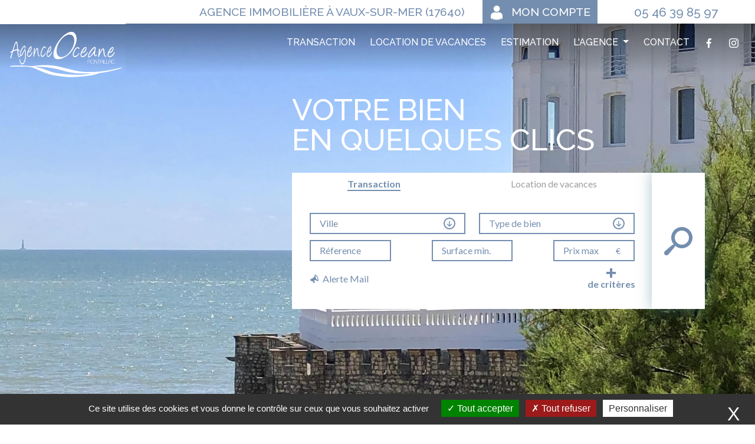

--- FILE ---
content_type: text/html; charset=utf-8
request_url: https://www.agence-oceane17.com/
body_size: 23192
content:

<!doctype html>
<html xml:lang="fr" lang="fr">

<head>
	<meta charset="utf-8">
	<meta http-equiv="X-UA-Compatible" content="IE=edge" />
    <meta name="viewport" content="width=device-width, initial-scale=1, shrink-to-fit=no">

		<title>Agence Océane - Accueil</title>
		
		<script src="/script-cache-224f1d325a1ff71163fb44fa2808717a?mtime=1769077108" type="text/javascript"></script>
		<link rel="canonical" href="https://www.agence-oceane17.com/" />

	
	<link rel="apple-touch-icon" sizes="180x180" href="/images/favicon/apple-touch-icon.png">
	<link rel="icon" type="image/png" sizes="32x32" href="/images/favicon/favicon-32x32.png">
	<link rel="icon" type="image/png" sizes="16x16" href="/images/favicon/favicon-16x16.png">
	<link rel="manifest" href="/images/favicon/site.webmanifest">
	<meta name="msapplication-TileColor" content="#da532c">
	<meta name="theme-color" content="#ffffff">



	
	<meta property="og:site_name" content="www.agence-oceane17.com" /><meta property="og:type" content="website" />

	

	<script src="/scripts/scripts.min.js" type="text/javascript" defer="defer" crossorigin="anonymous"></script>

	
	<link rel="preconnect" href="https://fonts.googleapis.com">
	<link rel="preconnect" href="https://fonts.gstatic.com" crossorigin>
	<link href="https://fonts.googleapis.com/css2?family=Lato:ital,wght@0,100;0,300;0,400;0,700;0,900;1,100;1,300;1,400;1,700;1,900&family=Raleway:ital,wght@0,100..900;1,100..900&display=swap" rel="stylesheet">

	
	<script async src="https://www.googletagmanager.com/gtag/js?id=G-WBZ9Y33J4E"></script>
	<script>
	window.dataLayer = window.dataLayer || [];
	function gtag(){dataLayer.push(arguments);}
	gtag('js', new Date());

	gtag('config', 'G-WBZ9Y33J4E');
	</script>


</head>

<body class="layoutLeftContentRight nom_du_site page-home">

	<!--[if lte IE 9]><div class="alert alert-warning" role="alert"><div class="container"><p><strong>Attention ! </strong> Votre navigateur (Internet Explorer 8 ou inférieur) présente de sérieuses lacunes en terme de sécurité et de performances, dues à son obsolescence. En conséquence, ce site sera consultable mais de manière moins optimale qu'avec un navigateur récent&nbsp;:<br/> <a href="http://www.browserforthebetter.com/download.html" class="LinkOut">Internet&nbsp;Explorer&nbsp;10+</a>, <a href="http://www.mozilla.org/fr/firefox/new/" class="LinkOut">Firefox</a>, <a href="https://www.google.com/intl/fr/chrome/browser/" class="LinkOut">Chrome</a>, <a href="http://www.apple.com/fr/safari/" class="LinkOut">Safari</a>,...</p></div></div><![endif]-->

	<!--noindex-->
	<header class="header">
		<div class="container-fluid">
			<div class="row no-gutters">
				<div class="header--blocLogo col-xl-2">
					<a hreflang="fr" title="Agence Océane - " class="LinkIn logo navbar-brand" href="/">
						<img width="0" height="0" alt="Agence Océane - " src="[data-uri]" >
					</a>
				</div>
				<div class="header--blocNav col-xl-10">
					<div class="header--blocNav-topbar">
						<address class="box box-coordinates header--boxes-name">
    
        <div class="box-coordinates--address">
            <p>Agence immobili&egrave;re &agrave; Vaux-sur-mer (17640)</p>

        </div>
    
</address>

<div class="box box-login dropdown">


			 <a class="LinkIn box-login--connect dropdown-item box-header-link" href="https://www.agence-oceane17.com/mon-compte/login.html" hreflang="fr" title="Mon compte">
				 <span class="icon-AVATAR"></span>
				 Mon compte
			 </a>
        	


</div>
<address class="box box-coordinates header--boxes-numtel">
    

    <p class="box-coordinates--numbers">
        
            <a href="tel:0546398597" title="Nous appeler" class="LinkIn box-coordinates--phone box-coordinates--link kpi_click_phone">
                05 46 39 85 97
            </a>
        

        
    </p>

    

    

    

</address>

					</div>
					<nav class="navbar navbar-expand-lg navbar-light bg-faded" id="navigation">

						<button class="navbar-toggler collapsed" type="button" data-toggle="collapse" data-target="#mainmenu" aria-controls="mainmenu" aria-expanded="false" aria-label="Toggle navigation">
							<span class="navbar-toggler-icon"></span>
						</button>

						<div class="collapse navbar-collapse" id="mainmenu">
								
<ul id="menu-main" class="navbar-nav">
  <li class="dropdown nav-item defaultmenu transaction">
    <a href="https://www.agence-oceane17.com/transaction/" title="Transaction" class="LinkIn nav-link dropdown-toggle" data-toggle="dropdown" aria-expanded="false">
      <span>Transaction</span>
      
    </a>

  </li>
  <li class="dropdown nav-item defaultmenu location_de_vacances">
    <a href="https://www.agence-oceane17.com/location-de-vacances/" title="Location de vacances" class="LinkIn nav-link dropdown-toggle" data-toggle="dropdown" aria-expanded="false">
      <span>Location de vacances</span>
      
    </a>

  </li>
  <li class="dropdown nav-item defaultmenu estimation">
    <a href="https://www.agence-oceane17.com/estimation/" title="Estimation" class="LinkIn nav-link dropdown-toggle" data-toggle="dropdown" aria-expanded="false">
      <span>Estimation</span>
      
    </a>

  </li>
  <li class="dropdown nav-item defaultmenu l_agence">
    <a href="https://www.agence-oceane17.com/l-agence/" title="L'agence" class="LinkIn nav-link dropdown-toggle" data-toggle="dropdown" aria-expanded="false">
      <span>L'agence</span>
      
    </a>

      <div class="dropdown-menu" >
          <div class="nav-item dropdown dropdown-submenu defaultmenu l_agence">
            <a href="https://www.agence-oceane17.com/l-agence/qui-sommes-nous/" class="LinkIn nav-link dropdown-toggle" data-toggle="dropdown" aria-expanded="false"><span>Qui sommes-nous ?</span>
              </a>
        </div>
          <div class="nav-item dropdown dropdown-submenu defaultmenu actualite">
            <a href="https://www.agence-oceane17.com/l-agence/nos-actualites/" class="LinkIn nav-link dropdown-toggle" data-toggle="dropdown" aria-expanded="false"><span>Nos actualités</span>
              </a>
        </div>
          <div class="nav-item dropdown dropdown-submenu defaultmenu decouvrez_la_region">
            <a href="https://www.agence-oceane17.com/l-agence/le-secteur/" class="LinkIn nav-link dropdown-toggle" data-toggle="dropdown" aria-expanded="false"><span>Le secteur</span>
              </a>
        </div>
    </div>
  </li>
  <li class="dropdown nav-item defaultmenu contact">
    <a href="https://www.agence-oceane17.com/contact/" title="Contact" class="LinkIn nav-link dropdown-toggle" data-toggle="dropdown" aria-expanded="false">
      <span>Contact</span>
      
    </a>

  </li>
</ul>

						</div>
						<div class="box box-social boxes--rs">
    <ul class="box-social--list list-unstyled">
        
            <li class="box-social--item">
                <a href="https://www.facebook.com/AgenceOceane/" target="_blank" title="Facebook" class="box-social--link kpi_rs_click">
                    <i class="icomoon icon-facebook" aria-hidden="true"></i>
                    <span class="sr-only kpi_rs_child">Facebook</span>
                </a>
            </li>
        

        

        

        

        

        
            <li class="box-social--item">
                <a href="https://www.instagram.com/agence.oceane.pontaillac/" target="_blank" title="Instagram" class="box-social--link kpi_rs_click">
                    <i class="icomoon icon-instagram" aria-hidden="true"></i>
                    <span class="sr-only kpi_rs_child">Instagram</span>
                </a>
            </li>
        

        

        

        

        
    </ul>
</div>

					</nav>
				</div>
		</div>
		<div class="header--photofull cover">
			<img src="/media/villa-les-roches-a-pontaillac.jpg" alt="Villa_les_Roches_a_PONTAILLAC"  />
			<div class="header--photofull-text">
				<div class="container">
					
    <p><strong>Votre bien<br />
en quelques clics</strong></p>


					
<div class="box-cat-search">
    <nav class="nav nav-tabs box-cat-search--nav" id="search-tab" >

        <a class="nav-item nav-link  box-cat-search--nav--link active" id="nav-transac-tab" data-toggle="tab" href="#nav-transac"  aria-controls="nav-transac" aria-selected="true">
            <span class="text">Transaction</span>
        </a>

        <a class="nav-item nav-link box-cat-search--nav--link" id="nav-vac-tab" data-toggle="tab" href="#nav-vac" aria-controls="nav-vac" aria-selected="false">
            <span class="text">Location de vacances</span>
        </a>
        
        

    </nav>

    <div class="tab-content box-cat-search--content" id="search-tab-content">
       <div class="tab-pane fade" id="nav-vac" role="tabpanel" aria-labelledby="nav-vac-tab">
            
<div class="form">

    
    <span data-versiondispo="2"></span>
    <form action="https://www.agence-oceane17.com/location-de-vacances/"  method="POST" class="box-cat-search--form" data-lang="fr">
        <div class="box-cat-search--wrapper">
            <div class="box-cat-search--wrapper-bloc">
                <div class="box-cat-search--fields">
                    

                    
                        <input name="familly" value="7"  type="hidden"/>
                        <input name="basefamilly" value="7"  type="hidden"/>
                    

                    



                    
                        <div class="dropdown form-group fn-dropdown-number firstItem">
                            <button class="btn-select form-control dropdown-toggle" type="button" id="dropdownTypeVac" data-toggle="dropdown" aria-haspopup="true" aria-expanded="true" data-value="Type de bien">
                                Type de bien
                             </button>
                             <div class="dropdown-menu fn-dropdown-search dropdown-select" aria-labelledby="dropdownTypeVac">
                                





    <div class="custom-control custom-checkbox ">
        <input class="custom-control-input" type="checkbox" name="_nature_bien_1607436193_@!@0[]" value="APPARTEMENT" id="_nature_bien_1607436193_@!@069726b14ef223"  null>
        <label for="_nature_bien_1607436193_@!@069726b14ef223"  class="custom-control-label"><span class="checkbox-label"></span><span class="checkbox-value">APPARTEMENT</span></label>
    </div>

    <div class="custom-control custom-checkbox ">
        <input class="custom-control-input" type="checkbox" name="_nature_bien_1607436193_@!@0[]" value="MAISON" id="_nature_bien_1607436193_@!@069726b14ef48f"  null>
        <label for="_nature_bien_1607436193_@!@069726b14ef48f"  class="custom-control-label"><span class="checkbox-label"></span><span class="checkbox-value">MAISON</span></label>
    </div>

    <div class="custom-control custom-checkbox ">
        <input class="custom-control-input" type="checkbox" name="_nature_bien_1607436193_@!@0[]" value="STUDIO" id="_nature_bien_1607436193_@!@069726b14ef692"  null>
        <label for="_nature_bien_1607436193_@!@069726b14ef692"  class="custom-control-label"><span class="checkbox-label"></span><span class="checkbox-value">STUDIO</span></label>
    </div>

    <div class="custom-control custom-checkbox ">
        <input class="custom-control-input" type="checkbox" name="_nature_bien_1607436193_@!@0[]" value="VILLA" id="_nature_bien_1607436193_@!@069726b14ef7f5"  null>
        <label for="_nature_bien_1607436193_@!@069726b14ef7f5"  class="custom-control-label"><span class="checkbox-label"></span><span class="checkbox-value">VILLA</span></label>
    </div>





                            </div>
                        </div>
                    


                    
                    <div class="dropdown form-group fn-dropdown-number firstItem">
                        <button class="btn-select form-control dropdown-toggle" type="button" id="dropdownVilleVac" data-toggle="dropdown" aria-haspopup="true" aria-expanded="true" data-value="Ville">
                            Ville
                         </button>
                         <div class="dropdown-menu fn-dropdown-search dropdown-select" aria-labelledby="dropdownVilleVac">
                            





    <div class="custom-control custom-checkbox ">
        <input class="custom-control-input" type="checkbox" name="_ville_1607436193_@!@0[]" value="BREUILLET" id="_ville_1607436193_@!@069726b14ecea2"  null>
        <label for="_ville_1607436193_@!@069726b14ecea2"  class="custom-control-label"><span class="checkbox-label"></span><span class="checkbox-value">BREUILLET</span></label>
    </div>

    <div class="custom-control custom-checkbox ">
        <input class="custom-control-input" type="checkbox" name="_ville_1607436193_@!@0[]" value="ROYAN " id="_ville_1607436193_@!@069726b14ed174"  null>
        <label for="_ville_1607436193_@!@069726b14ed174"  class="custom-control-label"><span class="checkbox-label"></span><span class="checkbox-value">ROYAN </span></label>
    </div>

    <div class="custom-control custom-checkbox ">
        <input class="custom-control-input" type="checkbox" name="_ville_1607436193_@!@0[]" value="SAINT PALAIS SUR MER" id="_ville_1607436193_@!@069726b14ed29a"  null>
        <label for="_ville_1607436193_@!@069726b14ed29a"  class="custom-control-label"><span class="checkbox-label"></span><span class="checkbox-value">SAINT PALAIS SUR MER</span></label>
    </div>

    <div class="custom-control custom-checkbox ">
        <input class="custom-control-input" type="checkbox" name="_ville_1607436193_@!@0[]" value="VAUX SUR MER" id="_ville_1607436193_@!@069726b14ed728"  null>
        <label for="_ville_1607436193_@!@069726b14ed728"  class="custom-control-label"><span class="checkbox-label"></span><span class="checkbox-value">VAUX SUR MER</span></label>
    </div>





                        </div>
                    </div>
                    

                    

                    

                    

                    
                        <div class="form-group_date firstItem">
                            <label for="search-prod--date-fin">Arrivée</label>
                            <input type="text" class="fn-datepicker search-prod--input form-control search-prod--datepicker" readonly="readonly" name="startDate" value=""  placeholder="Arrivée" id="search-prod--date-deb">
                        </div>
                        <div class="form-group_date noborder firstItem">
                            <label for="search-prod--date-fin">Départ</label>
                            <input type="text" class="fn-datepicker search-prod--input form-control search-prod--datepicker" readonly="readonly" name="endDate" value=""  placeholder="Départ" id="search-prod--date-fin">
                        </div>
                    

                    
                    <div class="dropdown form-group fn-dropdown-number firstItem">
                        <button class="btn-select form-control dropdown-toggle" type="button" id="dropdownNbpersVac" data-toggle="dropdown" aria-haspopup="true" aria-expanded="true" data-value="Nb de couchages">
                            Nb de pers.
                         </button>
                         <div class="dropdown-menu fn-dropdown-search dropdown-select" aria-labelledby="dropdownNbpersVac">
                            





    <div class="custom-control custom-checkbox ">
        <input class="custom-control-input" type="checkbox" name="_nombre_de_couchage_1607436193_@!@0[]" value="2" id="_nombre_de_couchage_1607436193_@!@069726b14f152b"  null>
        <label for="_nombre_de_couchage_1607436193_@!@069726b14f152b"  class="custom-control-label"><span class="checkbox-label"></span><span class="checkbox-value">2</span></label>
    </div>

    <div class="custom-control custom-checkbox ">
        <input class="custom-control-input" type="checkbox" name="_nombre_de_couchage_1607436193_@!@0[]" value="3" id="_nombre_de_couchage_1607436193_@!@069726b14f1690"  null>
        <label for="_nombre_de_couchage_1607436193_@!@069726b14f1690"  class="custom-control-label"><span class="checkbox-label"></span><span class="checkbox-value">3</span></label>
    </div>

    <div class="custom-control custom-checkbox ">
        <input class="custom-control-input" type="checkbox" name="_nombre_de_couchage_1607436193_@!@0[]" value="4" id="_nombre_de_couchage_1607436193_@!@069726b14f1907"  null>
        <label for="_nombre_de_couchage_1607436193_@!@069726b14f1907"  class="custom-control-label"><span class="checkbox-label"></span><span class="checkbox-value">4</span></label>
    </div>

    <div class="custom-control custom-checkbox ">
        <input class="custom-control-input" type="checkbox" name="_nombre_de_couchage_1607436193_@!@0[]" value="5" id="_nombre_de_couchage_1607436193_@!@069726b14f1b9d"  null>
        <label for="_nombre_de_couchage_1607436193_@!@069726b14f1b9d"  class="custom-control-label"><span class="checkbox-label"></span><span class="checkbox-value">5</span></label>
    </div>

    <div class="custom-control custom-checkbox ">
        <input class="custom-control-input" type="checkbox" name="_nombre_de_couchage_1607436193_@!@0[]" value="6" id="_nombre_de_couchage_1607436193_@!@069726b14f1d32"  null>
        <label for="_nombre_de_couchage_1607436193_@!@069726b14f1d32"  class="custom-control-label"><span class="checkbox-label"></span><span class="checkbox-value">6</span></label>
    </div>

    <div class="custom-control custom-checkbox ">
        <input class="custom-control-input" type="checkbox" name="_nombre_de_couchage_1607436193_@!@0[]" value="7" id="_nombre_de_couchage_1607436193_@!@069726b14f1e9b"  null>
        <label for="_nombre_de_couchage_1607436193_@!@069726b14f1e9b"  class="custom-control-label"><span class="checkbox-label"></span><span class="checkbox-value">7</span></label>
    </div>

    <div class="custom-control custom-checkbox ">
        <input class="custom-control-input" type="checkbox" name="_nombre_de_couchage_1607436193_@!@0[]" value="8" id="_nombre_de_couchage_1607436193_@!@069726b14f20c7"  null>
        <label for="_nombre_de_couchage_1607436193_@!@069726b14f20c7"  class="custom-control-label"><span class="checkbox-label"></span><span class="checkbox-value">8</span></label>
    </div>





                        </div>
                    </div>
                    

                    
                        <div class="form-group firstItem">
                            <label for="search-prod--ref" class="sr-only">Référence</label>
                            <input type="text" name="reference" value=""  id="search-prod--refVac" class="form-control search-prod--input" placeholder="Réference"/>
                        </div>
                    

                    
                    
                    <div class="form-group form-group_check">
                         





    <div class="custom-control custom-checkbox ">
        <input class="custom-control-input" type="checkbox" name="_animaux_admis_1607436193_@!@0[]" value="oui" id="_animaux_admis_1607436193_@!@069726b1503e3d"  null>
        <label for="_animaux_admis_1607436193_@!@069726b1503e3d"  class="custom-control-label"><span class="checkbox-label">Animaux admis</span><span class="checkbox-value">oui</span></label>
    </div>





                    </div>
                    

                    
                </div>


                <div class="collapse box-cat-search--collapse" id="collapseSearchVac">
                    <div class="box-cat-search--collapse-content">

                    

                    
                    
                    <div class="dropdown form-group fn-dropdown-number">
                        <button class="btn-select form-control dropdown-toggle" type="button" id="dropdowsituationc" data-toggle="dropdown" aria-haspopup="true" aria-expanded="true" data-value="Situation">
                            Situation
                         </button>
                         <div class="dropdown-menu fn-dropdown-search dropdown-select" aria-labelledby="dropdownsituation">
                            









                        </div>
                    </div>
                    


                        

                    
                    



                    </div>
                </div>


                

                


                

                

                

                
                <button class="box-cat-search--submit">
                    Rechercher
                </button>
            </div>

            <input type="hidden" name="search" value="rechercher"/>
            <input type="hidden" name="engine" value="2" />
            <input type="hidden" name="orand" value="" />
        </div>
    </form>
</div>

        </div>
      	<div class="tab-pane fadeshow active" id="nav-transac" role="tabpanel" aria-labelledby="nav-transac-tab">
      		
<div class="form">




<form action="https://www.agence-oceane17.com/transaction/"  method="POST" class="box-cat-search--form" data-lang="fr">
    <div class="box-cat-search--wrapper">
        <div class="box-cat-search--wrapper-bloc">
            <div class="box-cat-search--fields">
                

                
                    <input name="familly" value="9"  type="hidden"/>
                    <input name="basefamilly" value="9"  type="hidden"/>
                

                

                
                <div class="dropdown form-group fn-dropdown-number firstItem">
                    <button class="btn-select form-control dropdown-toggle" type="button" id="dropdownVilleTransac" data-toggle="dropdown" aria-haspopup="true" aria-expanded="true" data-value="Ville">
                        Ville
                     </button>
                     <div class="dropdown-menu fn-dropdown-search dropdown-select" aria-labelledby="dropdownVilleTransac">
                        




    <div class="custom-control custom-checkbox ">
        <input class="custom-control-input" type="checkbox" name="_ville_1607436193_@!@0[]" value="ARVERT" id="_ville_1607436193_@!@069726b150cfe9"  null>
        <label for="_ville_1607436193_@!@069726b150cfe9"  class="custom-control-label">ARVERT</label>
    </div>

    <div class="custom-control custom-checkbox ">
        <input class="custom-control-input" type="checkbox" name="_ville_1607436193_@!@0[]" value="BALANZAC" id="_ville_1607436193_@!@069726b150d100"  null>
        <label for="_ville_1607436193_@!@069726b150d100"  class="custom-control-label">BALANZAC</label>
    </div>

    <div class="custom-control custom-checkbox ">
        <input class="custom-control-input" type="checkbox" name="_ville_1607436193_@!@0[]" value="BREUILLET" id="_ville_1607436193_@!@069726b150d2b8"  null>
        <label for="_ville_1607436193_@!@069726b150d2b8"  class="custom-control-label">BREUILLET</label>
    </div>

    <div class="custom-control custom-checkbox ">
        <input class="custom-control-input" type="checkbox" name="_ville_1607436193_@!@0[]" value="ETAULES" id="_ville_1607436193_@!@069726b150d3a5"  null>
        <label for="_ville_1607436193_@!@069726b150d3a5"  class="custom-control-label">ETAULES</label>
    </div>

    <div class="custom-control custom-checkbox ">
        <input class="custom-control-input" type="checkbox" name="_ville_1607436193_@!@0[]" value="GREZAC" id="_ville_1607436193_@!@069726b150d48e"  null>
        <label for="_ville_1607436193_@!@069726b150d48e"  class="custom-control-label">GREZAC</label>
    </div>

    <div class="custom-control custom-checkbox ">
        <input class="custom-control-input" type="checkbox" name="_ville_1607436193_@!@0[]" value="JUICQ" id="_ville_1607436193_@!@069726b150ded8"  null>
        <label for="_ville_1607436193_@!@069726b150ded8"  class="custom-control-label">JUICQ</label>
    </div>

    <div class="custom-control custom-checkbox ">
        <input class="custom-control-input" type="checkbox" name="_ville_1607436193_@!@0[]" value="LA TREMBLADE" id="_ville_1607436193_@!@069726b150dff9"  null>
        <label for="_ville_1607436193_@!@069726b150dff9"  class="custom-control-label">LA TREMBLADE</label>
    </div>

    <div class="custom-control custom-checkbox ">
        <input class="custom-control-input" type="checkbox" name="_ville_1607436193_@!@0[]" value="LE GUA" id="_ville_1607436193_@!@069726b150e1ef"  null>
        <label for="_ville_1607436193_@!@069726b150e1ef"  class="custom-control-label">LE GUA</label>
    </div>

    <div class="custom-control custom-checkbox ">
        <input class="custom-control-input" type="checkbox" name="_ville_1607436193_@!@0[]" value="LES MATHES" id="_ville_1607436193_@!@069726b150e2fe"  null>
        <label for="_ville_1607436193_@!@069726b150e2fe"  class="custom-control-label">LES MATHES</label>
    </div>

    <div class="custom-control custom-checkbox ">
        <input class="custom-control-input" type="checkbox" name="_ville_1607436193_@!@0[]" value="MARENNES HIERS BROUAGE" id="_ville_1607436193_@!@069726b150e43d"  null>
        <label for="_ville_1607436193_@!@069726b150e43d"  class="custom-control-label">MARENNES HIERS BROUAGE</label>
    </div>

    <div class="custom-control custom-checkbox ">
        <input class="custom-control-input" type="checkbox" name="_ville_1607436193_@!@0[]" value="MEDIS" id="_ville_1607436193_@!@069726b150e57a"  null>
        <label for="_ville_1607436193_@!@069726b150e57a"  class="custom-control-label">MEDIS</label>
    </div>

    <div class="custom-control custom-checkbox ">
        <input class="custom-control-input" type="checkbox" name="_ville_1607436193_@!@0[]" value="MESCHERS SUR GIRONDE" id="_ville_1607436193_@!@069726b150e856"  null>
        <label for="_ville_1607436193_@!@069726b150e856"  class="custom-control-label">MESCHERS SUR GIRONDE</label>
    </div>

    <div class="custom-control custom-checkbox ">
        <input class="custom-control-input" type="checkbox" name="_ville_1607436193_@!@0[]" value="MORNAC SUR SEUDRE" id="_ville_1607436193_@!@069726b150e957"  null>
        <label for="_ville_1607436193_@!@069726b150e957"  class="custom-control-label">MORNAC SUR SEUDRE</label>
    </div>

    <div class="custom-control custom-checkbox ">
        <input class="custom-control-input" type="checkbox" name="_ville_1607436193_@!@0[]" value="NANCRAS" id="_ville_1607436193_@!@069726b150ea43"  null>
        <label for="_ville_1607436193_@!@069726b150ea43"  class="custom-control-label">NANCRAS</label>
    </div>

    <div class="custom-control custom-checkbox ">
        <input class="custom-control-input" type="checkbox" name="_ville_1607436193_@!@0[]" value="ROYAN" id="_ville_1607436193_@!@069726b150eb2c"  null>
        <label for="_ville_1607436193_@!@069726b150eb2c"  class="custom-control-label">ROYAN</label>
    </div>

    <div class="custom-control custom-checkbox ">
        <input class="custom-control-input" type="checkbox" name="_ville_1607436193_@!@0[]" value="SAINT AUGUSTIN" id="_ville_1607436193_@!@069726b150ec17"  null>
        <label for="_ville_1607436193_@!@069726b150ec17"  class="custom-control-label">SAINT AUGUSTIN</label>
    </div>

    <div class="custom-control custom-checkbox ">
        <input class="custom-control-input" type="checkbox" name="_ville_1607436193_@!@0[]" value="SAINT GEORGES DE DIDONNE" id="_ville_1607436193_@!@069726b150ed52"  null>
        <label for="_ville_1607436193_@!@069726b150ed52"  class="custom-control-label">SAINT GEORGES DE DIDONNE</label>
    </div>

    <div class="custom-control custom-checkbox ">
        <input class="custom-control-input" type="checkbox" name="_ville_1607436193_@!@0[]" value="SAINT PALAIS SUR MER" id="_ville_1607436193_@!@069726b150f293"  null>
        <label for="_ville_1607436193_@!@069726b150f293"  class="custom-control-label">SAINT PALAIS SUR MER</label>
    </div>

    <div class="custom-control custom-checkbox ">
        <input class="custom-control-input" type="checkbox" name="_ville_1607436193_@!@0[]" value="SAINT ROMAIN DE BENET" id="_ville_1607436193_@!@069726b150faa9"  null>
        <label for="_ville_1607436193_@!@069726b150faa9"  class="custom-control-label">SAINT ROMAIN DE BENET</label>
    </div>

    <div class="custom-control custom-checkbox ">
        <input class="custom-control-input" type="checkbox" name="_ville_1607436193_@!@0[]" value="SAINT SULPICE DE ROYAN" id="_ville_1607436193_@!@069726b150fe00"  null>
        <label for="_ville_1607436193_@!@069726b150fe00"  class="custom-control-label">SAINT SULPICE DE ROYAN</label>
    </div>

    <div class="custom-control custom-checkbox ">
        <input class="custom-control-input" type="checkbox" name="_ville_1607436193_@!@0[]" value="SAUJON" id="_ville_1607436193_@!@069726b150ff42"  null>
        <label for="_ville_1607436193_@!@069726b150ff42"  class="custom-control-label">SAUJON</label>
    </div>

    <div class="custom-control custom-checkbox ">
        <input class="custom-control-input" type="checkbox" name="_ville_1607436193_@!@0[]" value="SEMUSSAC" id="_ville_1607436193_@!@069726b1510043"  null>
        <label for="_ville_1607436193_@!@069726b1510043"  class="custom-control-label">SEMUSSAC</label>
    </div>

    <div class="custom-control custom-checkbox ">
        <input class="custom-control-input" type="checkbox" name="_ville_1607436193_@!@0[]" value="SOULAC SUR MER" id="_ville_1607436193_@!@069726b1510189"  null>
        <label for="_ville_1607436193_@!@069726b1510189"  class="custom-control-label">SOULAC SUR MER</label>
    </div>

    <div class="custom-control custom-checkbox ">
        <input class="custom-control-input" type="checkbox" name="_ville_1607436193_@!@0[]" value="ST SULPICE DE ROYAN" id="_ville_1607436193_@!@069726b151028f"  null>
        <label for="_ville_1607436193_@!@069726b151028f"  class="custom-control-label">ST SULPICE DE ROYAN</label>
    </div>

    <div class="custom-control custom-checkbox ">
        <input class="custom-control-input" type="checkbox" name="_ville_1607436193_@!@0[]" value="STE GEMME" id="_ville_1607436193_@!@069726b1510389"  null>
        <label for="_ville_1607436193_@!@069726b1510389"  class="custom-control-label">STE GEMME</label>
    </div>

    <div class="custom-control custom-checkbox ">
        <input class="custom-control-input" type="checkbox" name="_ville_1607436193_@!@0[]" value="VAUX SUR MER" id="_ville_1607436193_@!@069726b1510484"  null>
        <label for="_ville_1607436193_@!@069726b1510484"  class="custom-control-label">VAUX SUR MER</label>
    </div>




                    </div>
                </div>
                

                
                <div class="dropdown form-group fn-dropdown-number firstItem">
                    <button class="btn-select form-control dropdown-toggle" type="button" id="dropdownTypeTransac" data-toggle="dropdown" aria-haspopup="true" aria-expanded="true" data-value="Type de bien">
                        Type de bien
                     </button>
                     <div class="dropdown-menu fn-dropdown-search dropdown-select" aria-labelledby="dropdownTypeTransac">
                        




    <div class="custom-control custom-checkbox ">
        <input class="custom-control-input" type="checkbox" name="_nature_bien_1607436193_@!@0[]" value="APPARTEMENT" id="_nature_bien_1607436193_@!@069726b151a438"  null>
        <label for="_nature_bien_1607436193_@!@069726b151a438"  class="custom-control-label">APPARTEMENT</label>
    </div>

    <div class="custom-control custom-checkbox ">
        <input class="custom-control-input" type="checkbox" name="_nature_bien_1607436193_@!@0[]" value="AUTRE" id="_nature_bien_1607436193_@!@069726b151ab49"  null>
        <label for="_nature_bien_1607436193_@!@069726b151ab49"  class="custom-control-label">AUTRE</label>
    </div>

    <div class="custom-control custom-checkbox ">
        <input class="custom-control-input" type="checkbox" name="_nature_bien_1607436193_@!@0[]" value="MAISON" id="_nature_bien_1607436193_@!@069726b151acc2"  null>
        <label for="_nature_bien_1607436193_@!@069726b151acc2"  class="custom-control-label">MAISON</label>
    </div>

    <div class="custom-control custom-checkbox ">
        <input class="custom-control-input" type="checkbox" name="_nature_bien_1607436193_@!@0[]" value="PARKING/GARAGE" id="_nature_bien_1607436193_@!@069726b151ae1b"  null>
        <label for="_nature_bien_1607436193_@!@069726b151ae1b"  class="custom-control-label">PARKING/GARAGE</label>
    </div>

    <div class="custom-control custom-checkbox ">
        <input class="custom-control-input" type="checkbox" name="_nature_bien_1607436193_@!@0[]" value="TERRAIN" id="_nature_bien_1607436193_@!@069726b151af64"  null>
        <label for="_nature_bien_1607436193_@!@069726b151af64"  class="custom-control-label">TERRAIN</label>
    </div>




                    </div>
                </div>
                

                
                    <div class="form-group">
                        <label for="search-prod--ref" class="sr-only">Référence</label>
                        <input type="text" name="reference" value=""  id="search-prod--refTransac" class="form-control search-prod--input" placeholder="Réference"/>
                    </div>
                

                
                    
    <div class="form-group ">
        <label for="_surface_habitable_1607436193_@!@0"  class="sr-only"></label>
        <input type="text" class="form-control" name="_surface_habitable_1607436193_@!@0" value="" placeholder="Surface min." data-id="0" >
    </div>








                

                
                    <div class="form-group form-group_small form-group_price">
                        <input type="text" name="maxPrice" value=""  class="form-control" placeholder="Prix max"/>
                    </div>
                

                

                

                


                

                

                



                
            </div>

            <div class="collapse box-cat-search--collapse" id="collapseSearch">
                <div class="box-cat-search--collapse-content">

                    
                        
    <div class="form-group ">
        <label for="_surface_habitable_1607436193_@!@1"  class="sr-only"></label>
        <input type="text" class="form-control" name="_surface_habitable_1607436193_@!@1" value="" placeholder="Surface max." data-id="0" >
    </div>








                    

                    

                    
                    <div class="dropdown form-group fn-dropdown-number">
                        <button class="btn-select form-control dropdown-toggle" type="button" id="dropdownPieces" data-toggle="dropdown" aria-haspopup="true" aria-expanded="true" data-value="Nb de pièces">
                            Nb de pièces
                            <span class="caret"></span>
                         </button>
                         <div class="dropdown-menu fn-dropdown-search dropdown-select" aria-labelledby="dropdownPieces">
                            




    <div class="custom-control custom-checkbox ">
        <input class="custom-control-input" type="checkbox" name="_nombre_de_piÈces_1607436193_@!@0[]" value="0" id="_nombre_de_piÈces_1607436193_@!@069726b150982e"  null>
        <label for="_nombre_de_piÈces_1607436193_@!@069726b150982e"  class="custom-control-label">0</label>
    </div>

    <div class="custom-control custom-checkbox ">
        <input class="custom-control-input" type="checkbox" name="_nombre_de_piÈces_1607436193_@!@0[]" value="1" id="_nombre_de_piÈces_1607436193_@!@069726b15099a6"  null>
        <label for="_nombre_de_piÈces_1607436193_@!@069726b15099a6"  class="custom-control-label">1</label>
    </div>

    <div class="custom-control custom-checkbox ">
        <input class="custom-control-input" type="checkbox" name="_nombre_de_piÈces_1607436193_@!@0[]" value="2" id="_nombre_de_piÈces_1607436193_@!@069726b1509b69"  null>
        <label for="_nombre_de_piÈces_1607436193_@!@069726b1509b69"  class="custom-control-label">2</label>
    </div>

    <div class="custom-control custom-checkbox ">
        <input class="custom-control-input" type="checkbox" name="_nombre_de_piÈces_1607436193_@!@0[]" value="3" id="_nombre_de_piÈces_1607436193_@!@069726b1509cda"  null>
        <label for="_nombre_de_piÈces_1607436193_@!@069726b1509cda"  class="custom-control-label">3</label>
    </div>

    <div class="custom-control custom-checkbox ">
        <input class="custom-control-input" type="checkbox" name="_nombre_de_piÈces_1607436193_@!@0[]" value="4" id="_nombre_de_piÈces_1607436193_@!@069726b1509e80"  null>
        <label for="_nombre_de_piÈces_1607436193_@!@069726b1509e80"  class="custom-control-label">4</label>
    </div>

    <div class="custom-control custom-checkbox ">
        <input class="custom-control-input" type="checkbox" name="_nombre_de_piÈces_1607436193_@!@0[]" value="5" id="_nombre_de_piÈces_1607436193_@!@069726b150a153"  null>
        <label for="_nombre_de_piÈces_1607436193_@!@069726b150a153"  class="custom-control-label">5</label>
    </div>

    <div class="custom-control custom-checkbox ">
        <input class="custom-control-input" type="checkbox" name="_nombre_de_piÈces_1607436193_@!@0[]" value="6" id="_nombre_de_piÈces_1607436193_@!@069726b150a2cc"  null>
        <label for="_nombre_de_piÈces_1607436193_@!@069726b150a2cc"  class="custom-control-label">6</label>
    </div>

    <div class="custom-control custom-checkbox ">
        <input class="custom-control-input" type="checkbox" name="_nombre_de_piÈces_1607436193_@!@0[]" value="7" id="_nombre_de_piÈces_1607436193_@!@069726b150a3e9"  null>
        <label for="_nombre_de_piÈces_1607436193_@!@069726b150a3e9"  class="custom-control-label">7</label>
    </div>

    <div class="custom-control custom-checkbox ">
        <input class="custom-control-input" type="checkbox" name="_nombre_de_piÈces_1607436193_@!@0[]" value="8" id="_nombre_de_piÈces_1607436193_@!@069726b150a52f"  null>
        <label for="_nombre_de_piÈces_1607436193_@!@069726b150a52f"  class="custom-control-label">8</label>
    </div>




                        </div>
                    </div>
                    
                </div>
            </div>

            <button class="box-cat-search--submit">
                Rechercher
            </button>

        </div>

        <div class="form-group button-footer">
            
                <a href="https://www.agence-oceane17.com/alerte-mail/alerte-mail-48.html" >Alerte Mail</a>
            
            <button class="btn box-cat-search--more" type="button" data-toggle="collapse" data-target="#collapseSearch" aria-expanded="false" aria-controls="collapseSearch">
                 <strong>+</strong> de critères
            </button>
        </div>

        <input type="hidden" name="search" value="rechercher"/>
        <input type="hidden" name="engine" value="2" />
        <input type="hidden" name="orand" value="" />
    </div>
</form>
</div>

      	</div>
      	<!-- <div class="tab-pane fade" id="nav-loc" role="tabpanel" aria-labelledby="nav-loc-tab">
      		
<div class="form">



<form action="https://www.agence-oceane17.com/location-a-l-annee/"  method="POST" class="box-cat-search--form" data-lang="fr">
    <div class="box-cat-search--wrapper">
        <div class="box-cat-search--wrapper-bloc">
            <div class="box-cat-search--fields">
                

                
                    <input name="familly" value="8"  type="hidden"/>
                    <input name="basefamilly" value="8"  type="hidden"/>
                

                

                
                <div class="dropdown form-group fn-dropdown-number firstItem ">
                    <button class="btn-select form-control dropdown-toggle" type="button" id="dropdownVilleLoc" data-toggle="dropdown" aria-haspopup="true" aria-expanded="true" data-value="Ville">
                        Ville
                     </button>
                     <div class="dropdown-menu fn-dropdown-search dropdown-select" aria-labelledby="dropdownVilleLoc">
                        




    <div class="custom-control custom-checkbox ">
        <input class="custom-control-input" type="checkbox" name="_ville_1607436193_@!@0[]" value="MEDIS" id="_ville_1607436193_@!@069726b152ad8c"  null>
        <label for="_ville_1607436193_@!@069726b152ad8c"  class="custom-control-label">MEDIS</label>
    </div>

    <div class="custom-control custom-checkbox ">
        <input class="custom-control-input" type="checkbox" name="_ville_1607436193_@!@0[]" value="ROYAN" id="_ville_1607436193_@!@069726b152aeb0"  null>
        <label for="_ville_1607436193_@!@069726b152aeb0"  class="custom-control-label">ROYAN</label>
    </div>

    <div class="custom-control custom-checkbox ">
        <input class="custom-control-input" type="checkbox" name="_ville_1607436193_@!@0[]" value="SAINT GEORGES DE DIDONNE" id="_ville_1607436193_@!@069726b152afc7"  null>
        <label for="_ville_1607436193_@!@069726b152afc7"  class="custom-control-label">SAINT GEORGES DE DIDONNE</label>
    </div>

    <div class="custom-control custom-checkbox ">
        <input class="custom-control-input" type="checkbox" name="_ville_1607436193_@!@0[]" value="SAINT SULPICE DE ROYAN" id="_ville_1607436193_@!@069726b152b0f6"  null>
        <label for="_ville_1607436193_@!@069726b152b0f6"  class="custom-control-label">SAINT SULPICE DE ROYAN</label>
    </div>

    <div class="custom-control custom-checkbox ">
        <input class="custom-control-input" type="checkbox" name="_ville_1607436193_@!@0[]" value="VAUX SUR MER" id="_ville_1607436193_@!@069726b152b21c"  null>
        <label for="_ville_1607436193_@!@069726b152b21c"  class="custom-control-label">VAUX SUR MER</label>
    </div>





                    </div>
                </div>
                

                
                <div class="dropdown form-group fn-dropdown-number firstItem">
                    <button class="btn-select form-control dropdown-toggle" type="button" id="dropdownTypeLoc" data-toggle="dropdown" aria-haspopup="true" aria-expanded="true" data-value="Type de bien">
                        Type de bien
                     </button>
                     <div class="dropdown-menu fn-dropdown-search dropdown-select" aria-labelledby="dropdownTypeLoc">
                        




    <div class="custom-control custom-checkbox ">
        <input class="custom-control-input" type="checkbox" name="_nature_bien_1607436193_@!@0[]" value="APPARTEMENT" id="_nature_bien_1607436193_@!@069726b152d8b9"  null>
        <label for="_nature_bien_1607436193_@!@069726b152d8b9"  class="custom-control-label">APPARTEMENT</label>
    </div>

    <div class="custom-control custom-checkbox ">
        <input class="custom-control-input" type="checkbox" name="_nature_bien_1607436193_@!@0[]" value="AUTRE" id="_nature_bien_1607436193_@!@069726b152d9d4"  null>
        <label for="_nature_bien_1607436193_@!@069726b152d9d4"  class="custom-control-label">AUTRE</label>
    </div>

    <div class="custom-control custom-checkbox ">
        <input class="custom-control-input" type="checkbox" name="_nature_bien_1607436193_@!@0[]" value="MAISON" id="_nature_bien_1607436193_@!@069726b152db3e"  null>
        <label for="_nature_bien_1607436193_@!@069726b152db3e"  class="custom-control-label">MAISON</label>
    </div>

    <div class="custom-control custom-checkbox ">
        <input class="custom-control-input" type="checkbox" name="_nature_bien_1607436193_@!@0[]" value="TERRAIN" id="_nature_bien_1607436193_@!@069726b152dca5"  null>
        <label for="_nature_bien_1607436193_@!@069726b152dca5"  class="custom-control-label">TERRAIN</label>
    </div>





                    </div>
                </div>
                

                
                    <div class="form-group">
                        <label for="search-prod--ref" class="sr-only">Référence</label>
                        <input type="text" name="reference" value=""  id="search-prod--refLoc" class="form-control search-prod--input" placeholder="Réference"/>
                    </div>
                

                

                

                


                

                


                

                
                    <div class="form-group form-group_small form-group_price noborder">
                        <input type="text" name="maxPrice" value=""  class="form-control" placeholder="Prix max"/>
                    </div>
                

                 <button class="btn box-cat-search--more" type="button" data-toggle="collapse" data-target="#collapseSearchLoc" aria-expanded="false" aria-controls="collapseSearch">
                      <strong>+</strong> de critères
                </button>

                



                
            </div>
            <div class="collapse box-cat-search--collapse" id="collapseSearchLoc">
                <div class="box-cat-search--collapse-content">
                    

                    
                    <div class="dropdown form-group fn-dropdown-number">
                        <button class="btn-select form-control dropdown-toggle" type="button" id="dropdownPiecesLoc" data-toggle="dropdown" aria-haspopup="true" aria-expanded="true" data-value="Nb de pièces">
                            Nb de pièces
                         </button>
                         <div class="dropdown-menu fn-dropdown-search dropdown-select" aria-labelledby="dropdownPiecesLoc">
                            




    <div class="custom-control custom-checkbox ">
        <input class="custom-control-input" type="checkbox" name="_nombre_de_piÈces_1607436193_@!@0[]" value="1" id="_nombre_de_piÈces_1607436193_@!@069726b1528b78"  null>
        <label for="_nombre_de_piÈces_1607436193_@!@069726b1528b78"  class="custom-control-label">1</label>
    </div>

    <div class="custom-control custom-checkbox ">
        <input class="custom-control-input" type="checkbox" name="_nombre_de_piÈces_1607436193_@!@0[]" value="2" id="_nombre_de_piÈces_1607436193_@!@069726b1528c9f"  null>
        <label for="_nombre_de_piÈces_1607436193_@!@069726b1528c9f"  class="custom-control-label">2</label>
    </div>

    <div class="custom-control custom-checkbox ">
        <input class="custom-control-input" type="checkbox" name="_nombre_de_piÈces_1607436193_@!@0[]" value="2.5" id="_nombre_de_piÈces_1607436193_@!@069726b1528dce"  null>
        <label for="_nombre_de_piÈces_1607436193_@!@069726b1528dce"  class="custom-control-label">2.5</label>
    </div>

    <div class="custom-control custom-checkbox ">
        <input class="custom-control-input" type="checkbox" name="_nombre_de_piÈces_1607436193_@!@0[]" value="3" id="_nombre_de_piÈces_1607436193_@!@069726b1528ef1"  null>
        <label for="_nombre_de_piÈces_1607436193_@!@069726b1528ef1"  class="custom-control-label">3</label>
    </div>

    <div class="custom-control custom-checkbox ">
        <input class="custom-control-input" type="checkbox" name="_nombre_de_piÈces_1607436193_@!@0[]" value="4" id="_nombre_de_piÈces_1607436193_@!@069726b1528fed"  null>
        <label for="_nombre_de_piÈces_1607436193_@!@069726b1528fed"  class="custom-control-label">4</label>
    </div>

    <div class="custom-control custom-checkbox ">
        <input class="custom-control-input" type="checkbox" name="_nombre_de_piÈces_1607436193_@!@0[]" value="5" id="_nombre_de_piÈces_1607436193_@!@069726b15290ea"  null>
        <label for="_nombre_de_piÈces_1607436193_@!@069726b15290ea"  class="custom-control-label">5</label>
    </div>

    <div class="custom-control custom-checkbox ">
        <input class="custom-control-input" type="checkbox" name="_nombre_de_piÈces_1607436193_@!@0[]" value="8" id="_nombre_de_piÈces_1607436193_@!@069726b15291e0"  null>
        <label for="_nombre_de_piÈces_1607436193_@!@069726b15291e0"  class="custom-control-label">8</label>
    </div>





                        </div>
                    </div>
                    
                </div>
            </div>

            <button class="box-cat-search--submit">
                Rechercher
            </button>
        </div>

        <input type="hidden" name="search" value="rechercher"/>
        <input type="hidden" name="engine" value="2" />
        <input type="hidden" name="orand" value="" />
    </div>
</form>
</div>

      	</div> -->

    </div>
</div>
<script>

$(document).ready(function(){
        // récupération du nombre de cases cochées. Si 1; on affiche la sélection, si 0, on affiche le data-value
    $('.fn-dropdown-number').each(function(){
        var btn = $(this).find('.btn-select');
        var dropdown = $(this);
        dropdown.find('.custom-control-input').change(function(){
            var n = dropdown.find('.custom-control-input:checked').length;
            if(n===1){
                btn.text(dropdown.find('.custom-control-input:checked').val());
            }else if (n===0) {
                btn.text(btn.attr('data-value'));
            }
            else{
                btn.text(n+' choix');
            }
        });
        //on lance la fonction dans le cas où la recherche a déja été d'être faite
        $(this).find('.custom-control-input').change();
    });
});

</script>
				</div>
			</div>
		</div>
	</header>
	<!--/noindex-->


	<div class="content">
			<main id="main" class="main">
				<!--noindex-->
						<nav class="nav-main"></nav>
				<!--/noindex-->

				
	
		
		
		

		
		

<div class="templatehome">
	<div class="container-fluid">
		<div class="row">
			<div class="col-lg-5">
				
				

			</div>
			<div class="col-lg-7">
				<div class="row">
					<div class="col-lg-12">
						<div class="templatehome--bloc blocAgence cover">
							
								<img src="/media/groupe-de-masques-10.jpg" alt="Groupe de masques 10"  />
							<div class="templatehome--bloc-text">
								
									<h1><p>Notre agence &agrave;<br />
<strong>VAUX SUR MER</strong></p>
</h1>
								
									<p>L&#39;Agence Oc&eacute;ane est votre interlocuteur d&eacute;di&eacute; pour la vente et la location de votre bien immobilier. Benoit, Coraline, Esther et Julie sont &agrave; votre disposition pour vous pr&eacute;senter des biens adapt&eacute;s &agrave; votre demande, pour vous proposer une prestation suivie et personnalis&eacute;e !</p>

								
										<a href="https://www.agence-oceane17.com/l-agence/qui-sommes-nous/" hreflang="fr" title="Qui sommes-nous ?" class="LinkIn btn btn-arrow">
											Découvrir l'agence
										</a>
							</div>
						</div>
					</div>
					<div class="col-lg-6">
						
						
<div class="resum-bienLoc cover">
    




    <div class="prod--slider fn-prod-slider">
        
            <div class="item"><img src="https://v2.enova-vacances.com/photos/723/location/APPA DID/IMG_0708.jpg" ></div>
        
    </div>


    <div class="resum-bienLoc-elements">
        <div class="resum-bienLoc-title">
            <h2>
                Notre sélection <strong>de locations de vacances</strong>
            </h2>
        </div>
        <a href="https://www.agence-oceane17.com/location-de-vacances/937-appartement-t2-150m-plage-de-pontaillac-2-pers.html" class="resum-bienLoc-info">
            <p class="resum-bienLoc-price">
                <strong>
A partir de 429€



</strong> par semaine
            </p>
            <p class="resum-bienLoc--reference">Ref APPA DID</p>
            <h3 class="resum-bienLoc--title">Appartement T2 - 150m plage de pontaillac - 2 pers</h3>
            
        </a>
    </div>
    <div class="resum-bienLoc-link">
        <a class="btn btn-arrow" href="https://www.agence-oceane17.com/location-de-vacances/">Voir toute la sélection</a>
    </div>
</div>


					</div>
					<div class="col-lg-6">
						<div class="templatehome--bloc blocActu cover">
							<div class="templatehome--bloc-text">
								
									<h2><p>Suivez toute<br />
<strong>l&#39;actualit&eacute;</strong></p>
</h2>
								
									<p>Depuis plus de 20 ans Notre agence est membre du &laquo; groupe immobilier &raquo; d&eacute;couvrez nos actualit&eacute;s et celles de la r&eacute;gion !</p>

								
										<a href="https://www.agence-oceane17.com/l-agence/nos-actualites/" hreflang="fr" title="Nos actualités" class="LinkIn btn btn-arrow">
											Nos actualités
										</a>
							</div>
						</div>
					</div>
				</div>
			</div>
		</div>
	</div>
	<div class="templatehome--avis cover">
		
			<img src="/media/20250506125026-nos-avis-clients-4-.jpg" alt="20250506125026_NOS_AVIS_CLIENTS__4_"  />
		<div class="templatehome--avis-text">
			<div class="container">
				
					<h2><p>Nos avis clients<br />
<strong>contr&ocirc;l&eacute;s !</strong></p>
</h2>
				<div class="row align-items-center">
					<div class="col-lg-4 templatehome--avis-text-logo">
						

						<div class="ma-widget-feedback_sandBox ma-widget-feedback-v2_sandBox ma-widget-feedback-type2_sandBox ma-widget-feedback--large_sandBox " data-script-url="https://widgets.meilleursagents.com/feedback.js" data-version="v2" id="ma_w_wrapper_sandBox ">
						<div id="ma_w_content55650_sandBox ">&nbsp;</div>
						
							
								<img src="/media/6293828e30fb025780ee2960-1.png" alt="6293828e30fb025780ee2960 (1)"  />
							</div>
						
						
					</div>
					<div class="col-lg-8 templatehome--avis-text-presentation">
						
					</div>
				</div>
			</div>
			
			
				<a class="btn btn-arrow" href='https://g.co/kgs/3hc7c5W' target="_blank">Voir nos avis clients</a>
		</div>
	</div>
</div>


		

  
	

	
	
	
	

	
	

	
	

				
			</main>


			<aside class="right-bar">
				
				
			</aside>
	</div>

	<!--noindex-->
	<footer class="footer">
		<div class="container-fluid">
			<div class="row">
				<div class="footer--logo">
					<img width="316" height="122" alt="Agence Océane - " src="[data-uri]" >
				</div>
					<address class="box box-coordinates footer--boxes-adress">
    
        <div class="box-coordinates--address">
            <p><strong>Agence Oc&eacute;ane</strong><br />
82, Avenue Pasteur,<br />
R&eacute;s. Parc de Pontaillac<br />
17640 VAUX SUR MER</p>

        </div>
    

</address>
<div class="box box-links footer--boxes-raccourcis">
    <ul class="box-links--list list-unstyled">
        
            <li class="box-links--item">
                <a href="https://beta.espace-proprietaire.enova-vacances.com/" title="Accès propriétaire"  class="LinkOut box-links--link active btn btn-primary">
                    <span class="box-links--label">Accès propriétaire</span>
                </a>
            </li>
        
        
            <li class="box-links--item">
                <a href="https://agence-oceane17.com/media/20250303121359-nouveau-bareme-agence-2020-1-.pdf" title="Nos honoraires"  class="LinkOut box-links--link active btn primary">
                    <span class="box-links--label">Nos honoraires</span>
                </a>
            </li>
        
        
        
        
        
        
        
        
    </ul>
    </div>
<div class="box box-links footer--boxes-contact">
    <ul class="box-links--list list-unstyled">
        
            <li class="box-links--item">
                <a href="https://www.agence-oceane17.com/contact/" title="Contactez-nous"  class="LinkIn box-links--link  btn btn-arrow">
                    <span class="box-links--label">Contactez-nous</span>
                </a>
            </li>
        
        
        
        
        
        
        
        
        
    </ul>
    </div>

				
				<address class="box box-coordinates header--boxes-numtel">
    

    <p class="box-coordinates--numbers">
        
            <a href="tel:0546398597" title="Nous appeler" class="box-coordinates--phone box-coordinates--link kpi_click_phone">
                05 46 39 85 97
            </a>
        

        
    </p>

    

    

    

</address>

				
				<div class="box box-social boxes--rs">
    <ul class="box-social--list list-unstyled">
        
            <li class="box-social--item">
                <a href="https://www.facebook.com/AgenceOceane/" target="_blank" title="Facebook" class="box-social--link kpi_rs_click">
                    <i class="icomoon icon-facebook" aria-hidden="true"></i>
                    <span class="sr-only kpi_rs_child">Facebook</span>
                </a>
            </li>
        

        

        

        

        

        
            <li class="box-social--item">
                <a href="https://www.instagram.com/agence.oceane.pontaillac/" target="_blank" title="Instagram" class="box-social--link kpi_rs_click">
                    <i class="icomoon icon-instagram" aria-hidden="true"></i>
                    <span class="sr-only kpi_rs_child">Instagram</span>
                </a>
            </li>
        

        

        

        

        
    </ul>
</div>

				
				<div class="box box-highlight footer--boxes-links">

    <div class="box-highlight--desc"><p style="text-align: center;"><a href="https://www.agence-oceane17.com/mentions-legales/" hreflang="fr" title="Mentions légales">Mentions l&eacute;gales</a> - <a href="https://www.agence-oceane17.com/exercez-vos-droits/" hreflang="fr" title="Exercez vos droits">Exercez vos droits</a> - <a href="https://www.agence-oceane17.com/donnees-personnelles/" hreflang="fr" title="Données personnelles">Donn&eacute;es personnelles</a> - Copyright &copy; Agence Oceane Pontaillac -&nbsp;R&eacute;alisation : Z&amp;Ko</p>
</div>
    
    
    
</div>

			</div>
		</div>
	</footer>
	<!--/noindex-->

	
	<div id="overDiv" style="position:absolute;visibility:hidden;z-index:1000;top:-100%;">&nbsp;</div>

	
	

		<link rel="stylesheet" href="/modeles/fr/defaut/css/styles.css?mtime=1748944718" media="screen"  crossorigin="anonymous"/><link rel="stylesheet" href="/modeles/fr/defaut/css/print.css?mtime=1748944717" media="print"  crossorigin="anonymous"/><link rel="stylesheet" href="/common_scripts/tarteaucitron/1.8.4/css/tarteaucitron.css" media="screen"  crossorigin="anonymous"/>

	
	
	<script src="/scripts/zephyr/configurathor.js" defer="defer"></script>

<script type="text/javascript">
				<!--
					(tarteaucitron.job = tarteaucitron.job || []).push("googletagmanager");(tarteaucitron.job = tarteaucitron.job || []).push("gcmadstorage");(tarteaucitron.job = tarteaucitron.job || []).push("gcmanalyticsstorage");(tarteaucitron.job = tarteaucitron.job || []).push("gcmadsuserdata");var tarteaucitronForceLanguage = "fr"
				//-->
				</script></body>
</html>


--- FILE ---
content_type: text/css
request_url: https://www.agence-oceane17.com/modeles/fr/defaut/css/styles.css?mtime=1748944718
body_size: 38876
content:
@charset "UTF-8";
/*	--------------------------------------------------
	--------------------------------------------------

	Project			: xxx
	Creation date	: xx/xxx
	By				: xxx/xx

	--------------------------------------------------
	--------------------------------------------------*/
/*!
 * Bootstrap v4.0.0 (https://getbootstrap.com)
 * Copyright 2011-2018 The Bootstrap Authors
 * Copyright 2011-2018 Twitter, Inc.
 * Licensed under MIT (https://github.com/twbs/bootstrap/blob/master/LICENSE)
 */
:root {
  --blue: #007bff;
  --indigo: #6610f2;
  --purple: #6f42c1;
  --pink: #e83e8c;
  --red: #dc3545;
  --orange: #fd7e14;
  --yellow: #ffc107;
  --green: #28a745;
  --teal: #20c997;
  --cyan: #17a2b8;
  --white: #fff;
  --gray: #6c757d;
  --gray-dark: #343a40;
  --primary: #748eaf;
  --secondary: #6c757d;
  --success: #28a745;
  --info: #17a2b8;
  --warning: #ffc107;
  --danger: #dc3545;
  --light: #f8f9fa;
  --dark: #343a40;
  --breakpoint-xs: 0;
  --breakpoint-sm: 576px;
  --breakpoint-md: 768px;
  --breakpoint-lg: 992px;
  --breakpoint-xl: 1200px;
  --font-family-sans-serif: -apple-system, BlinkMacSystemFont, "Segoe UI", Roboto, "Helvetica Neue", Arial, sans-serif, "Apple Color Emoji", "Segoe UI Emoji", "Segoe UI Symbol";
  --font-family-monospace: SFMono-Regular, Menlo, Monaco, Consolas, "Liberation Mono", "Courier New", monospace;
}

*,
*::before,
*::after {
  box-sizing: border-box;
}

html {
  font-family: sans-serif;
  line-height: 1.15;
  -webkit-text-size-adjust: 100%;
  -ms-text-size-adjust: 100%;
  -ms-overflow-style: scrollbar;
  -webkit-tap-highlight-color: rgba(0, 0, 0, 0);
}

@-ms-viewport {
  width: device-width;
}
article, aside, dialog, figcaption, figure, footer, header, hgroup, main, nav, section {
  display: block;
}

body {
  margin: 0;
  font-family: -apple-system, BlinkMacSystemFont, "Segoe UI", Roboto, "Helvetica Neue", Arial, sans-serif, "Apple Color Emoji", "Segoe UI Emoji", "Segoe UI Symbol";
  font-size: 1rem;
  font-weight: 400;
  line-height: 1.5;
  color: #212529;
  text-align: left;
  background-color: #fff;
}

[tabindex="-1"]:focus {
  outline: 0 !important;
}

hr {
  box-sizing: content-box;
  height: 0;
  overflow: visible;
}

h1, h2, h3, h4, h5, h6 {
  margin-top: 0;
  margin-bottom: 0.5rem;
}

p {
  margin-top: 0;
  margin-bottom: 1rem;
}

abbr[title],
abbr[data-original-title] {
  text-decoration: underline;
  text-decoration: underline dotted;
  cursor: help;
  border-bottom: 0;
}

address {
  margin-bottom: 1rem;
  font-style: normal;
  line-height: inherit;
}

ol,
ul,
dl {
  margin-top: 0;
  margin-bottom: 1rem;
}

ol ol,
ul ul,
ol ul,
ul ol {
  margin-bottom: 0;
}

dt {
  font-weight: 700;
}

dd {
  margin-bottom: 0.5rem;
  margin-left: 0;
}

blockquote {
  margin: 0 0 1rem;
}

dfn {
  font-style: italic;
}

b,
strong {
  font-weight: bolder;
}

small {
  font-size: 80%;
}

sub,
sup {
  position: relative;
  font-size: 75%;
  line-height: 0;
  vertical-align: baseline;
}

sub {
  bottom: -0.25em;
}

sup {
  top: -0.5em;
}

a {
  color: #748eaf;
  text-decoration: none;
  background-color: transparent;
  -webkit-text-decoration-skip: objects;
}
a:hover {
  color: #4e6888;
  text-decoration: underline;
}

a:not([href]):not([tabindex]) {
  color: inherit;
  text-decoration: none;
}
a:not([href]):not([tabindex]):hover, a:not([href]):not([tabindex]):focus {
  color: inherit;
  text-decoration: none;
}
a:not([href]):not([tabindex]):focus {
  outline: 0;
}

pre,
code,
kbd,
samp {
  font-family: monospace, monospace;
  font-size: 1em;
}

pre {
  margin-top: 0;
  margin-bottom: 1rem;
  overflow: auto;
  -ms-overflow-style: scrollbar;
}

figure {
  margin: 0 0 1rem;
}

img {
  vertical-align: middle;
  border-style: none;
}

svg:not(:root) {
  overflow: hidden;
}

table {
  border-collapse: collapse;
}

caption {
  padding-top: 0.75rem;
  padding-bottom: 0.75rem;
  color: #6c757d;
  text-align: left;
  caption-side: bottom;
}

th {
  text-align: inherit;
}

label {
  display: inline-block;
  margin-bottom: 0.5rem;
}

button {
  border-radius: 0;
}

button:focus {
  outline: 1px dotted;
  outline: 5px auto -webkit-focus-ring-color;
}

input,
button,
select,
optgroup,
textarea {
  margin: 0;
  font-family: inherit;
  font-size: inherit;
  line-height: inherit;
}

button,
input {
  overflow: visible;
}

button,
select {
  text-transform: none;
}

button,
html [type=button],
[type=reset],
[type=submit] {
  -webkit-appearance: button;
}

button::-moz-focus-inner,
[type=button]::-moz-focus-inner,
[type=reset]::-moz-focus-inner,
[type=submit]::-moz-focus-inner {
  padding: 0;
  border-style: none;
}

input[type=radio],
input[type=checkbox] {
  box-sizing: border-box;
  padding: 0;
}

input[type=date],
input[type=time],
input[type=datetime-local],
input[type=month] {
  -webkit-appearance: listbox;
}

textarea {
  overflow: auto;
  resize: vertical;
}

fieldset {
  min-width: 0;
  padding: 0;
  margin: 0;
  border: 0;
}

legend {
  display: block;
  width: 100%;
  max-width: 100%;
  padding: 0;
  margin-bottom: 0.5rem;
  font-size: 1.5rem;
  line-height: inherit;
  color: inherit;
  white-space: normal;
}

progress {
  vertical-align: baseline;
}

[type=number]::-webkit-inner-spin-button,
[type=number]::-webkit-outer-spin-button {
  height: auto;
}

[type=search] {
  outline-offset: -2px;
  -webkit-appearance: none;
}

[type=search]::-webkit-search-cancel-button,
[type=search]::-webkit-search-decoration {
  -webkit-appearance: none;
}

::-webkit-file-upload-button {
  font: inherit;
  -webkit-appearance: button;
}

output {
  display: inline-block;
}

summary {
  display: list-item;
  cursor: pointer;
}

template {
  display: none;
}

[hidden] {
  display: none !important;
}

h1, h2, h3, h4, h5, h6,
.h1, .h2, .h3, .h4, .h5, .h6 {
  margin-bottom: 0.5rem;
  font-family: inherit;
  font-weight: 500;
  line-height: 1.2;
  color: inherit;
}

h1, .h1 {
  font-size: 2.5rem;
}

h2, .h2 {
  font-size: 2rem;
}

h3, .h3 {
  font-size: 1.75rem;
}

h4, .h4 {
  font-size: 1.5rem;
}

h5, .h5 {
  font-size: 1.25rem;
}

h6, .h6 {
  font-size: 1rem;
}

.lead {
  font-size: 1.25rem;
  font-weight: 300;
}

.display-1 {
  font-size: 6rem;
  font-weight: 300;
  line-height: 1.2;
}

.display-2 {
  font-size: 5.5rem;
  font-weight: 300;
  line-height: 1.2;
}

.display-3 {
  font-size: 4.5rem;
  font-weight: 300;
  line-height: 1.2;
}

.display-4 {
  font-size: 3.5rem;
  font-weight: 300;
  line-height: 1.2;
}

hr {
  margin-top: 1rem;
  margin-bottom: 1rem;
  border: 0;
  border-top: 1px solid rgba(0, 0, 0, 0.1);
}

small,
.small {
  font-size: 80%;
  font-weight: 400;
}

mark,
.mark {
  padding: 0.2em;
  background-color: #fcf8e3;
}

.list-unstyled {
  padding-left: 0;
  list-style: none;
}

.list-inline {
  padding-left: 0;
  list-style: none;
}

.list-inline-item {
  display: inline-block;
}
.list-inline-item:not(:last-child) {
  margin-right: 0.5rem;
}

.initialism {
  font-size: 90%;
  text-transform: uppercase;
}

.blockquote {
  margin-bottom: 1rem;
  font-size: 1.25rem;
}

.blockquote-footer {
  display: block;
  font-size: 80%;
  color: #6c757d;
}
.blockquote-footer::before {
  content: "— ";
}

.img-fluid {
  max-width: 100%;
  height: auto;
}

.img-thumbnail {
  padding: 0.25rem;
  background-color: #fff;
  border: 1px solid #dee2e6;
  border-radius: 0.25rem;
  max-width: 100%;
  height: auto;
}

.figure {
  display: inline-block;
}

.figure-img {
  margin-bottom: 0.5rem;
  line-height: 1;
}

.figure-caption {
  font-size: 90%;
  color: #6c757d;
}

code,
kbd,
pre,
samp {
  font-family: SFMono-Regular, Menlo, Monaco, Consolas, "Liberation Mono", "Courier New", monospace;
}

code {
  font-size: 87.5%;
  color: #e83e8c;
  word-break: break-word;
}
a > code {
  color: inherit;
}

kbd {
  padding: 0.2rem 0.4rem;
  font-size: 87.5%;
  color: #fff;
  background-color: #212529;
  border-radius: 0.2rem;
}
kbd kbd {
  padding: 0;
  font-size: 100%;
  font-weight: 700;
}

pre {
  display: block;
  font-size: 87.5%;
  color: #212529;
}
pre code {
  font-size: inherit;
  color: inherit;
  word-break: normal;
}

.pre-scrollable {
  max-height: 340px;
  overflow-y: scroll;
}

.container {
  width: 100%;
  padding-right: 15px;
  padding-left: 15px;
  margin-right: auto;
  margin-left: auto;
}
@media (min-width: 576px) {
  .container {
    max-width: 540px;
  }
}
@media (min-width: 768px) {
  .container {
    max-width: 720px;
  }
}
@media (min-width: 992px) {
  .container {
    max-width: 960px;
  }
}
@media (min-width: 1200px) {
  .container {
    max-width: 1140px;
  }
}

.container-fluid {
  width: 100%;
  padding-right: 15px;
  padding-left: 15px;
  margin-right: auto;
  margin-left: auto;
}

.row {
  display: flex;
  flex-wrap: wrap;
  margin-right: -15px;
  margin-left: -15px;
}

.no-gutters {
  margin-right: 0;
  margin-left: 0;
}
.no-gutters > .col,
.no-gutters > [class*=col-] {
  padding-right: 0;
  padding-left: 0;
}

.col-xl,
.col-xl-auto, .col-xl-12, .col-xl-11, .col-xl-10, .col-xl-9, .col-xl-8, .col-xl-7, .col-xl-6, .col-xl-5, .col-xl-4, .col-xl-3, .col-xl-2, .col-xl-1, .col-lg,
.col-lg-auto, .col-lg-12, .col-lg-11, .col-lg-10, .col-lg-9, .col-lg-8, .col-lg-7, .col-lg-6, .col-lg-5, .col-lg-4, .col-lg-3, .col-lg-2, .col-lg-1, .col-md,
.col-md-auto, .col-md-12, .col-md-11, .col-md-10, .col-md-9, .col-md-8, .col-md-7, .col-md-6, .col-md-5, .col-md-4, .col-md-3, .col-md-2, .col-md-1, .col-sm,
.col-sm-auto, .col-sm-12, .col-sm-11, .col-sm-10, .col-sm-9, .col-sm-8, .col-sm-7, .col-sm-6, .col-sm-5, .col-sm-4, .col-sm-3, .col-sm-2, .col-sm-1, .col,
.col-auto, .col-12, .col-11, .col-10, .col-9, .col-8, .col-7, .col-6, .col-5, .col-4, .col-3, .col-2, .col-1 {
  position: relative;
  width: 100%;
  min-height: 1px;
  padding-right: 15px;
  padding-left: 15px;
}

.col {
  flex-basis: 0;
  flex-grow: 1;
  max-width: 100%;
}

.col-auto {
  flex: 0 0 auto;
  width: auto;
  max-width: none;
}

.col-1 {
  flex: 0 0 8.3333333333%;
  max-width: 8.3333333333%;
}

.col-2 {
  flex: 0 0 16.6666666667%;
  max-width: 16.6666666667%;
}

.col-3 {
  flex: 0 0 25%;
  max-width: 25%;
}

.col-4 {
  flex: 0 0 33.3333333333%;
  max-width: 33.3333333333%;
}

.col-5 {
  flex: 0 0 41.6666666667%;
  max-width: 41.6666666667%;
}

.col-6 {
  flex: 0 0 50%;
  max-width: 50%;
}

.col-7 {
  flex: 0 0 58.3333333333%;
  max-width: 58.3333333333%;
}

.col-8 {
  flex: 0 0 66.6666666667%;
  max-width: 66.6666666667%;
}

.col-9 {
  flex: 0 0 75%;
  max-width: 75%;
}

.col-10 {
  flex: 0 0 83.3333333333%;
  max-width: 83.3333333333%;
}

.col-11 {
  flex: 0 0 91.6666666667%;
  max-width: 91.6666666667%;
}

.col-12 {
  flex: 0 0 100%;
  max-width: 100%;
}

.order-first {
  order: -1;
}

.order-last {
  order: 13;
}

.order-0 {
  order: 0;
}

.order-1 {
  order: 1;
}

.order-2 {
  order: 2;
}

.order-3 {
  order: 3;
}

.order-4 {
  order: 4;
}

.order-5 {
  order: 5;
}

.order-6 {
  order: 6;
}

.order-7 {
  order: 7;
}

.order-8 {
  order: 8;
}

.order-9 {
  order: 9;
}

.order-10 {
  order: 10;
}

.order-11 {
  order: 11;
}

.order-12 {
  order: 12;
}

.offset-1 {
  margin-left: 8.3333333333%;
}

.offset-2 {
  margin-left: 16.6666666667%;
}

.offset-3 {
  margin-left: 25%;
}

.offset-4 {
  margin-left: 33.3333333333%;
}

.offset-5 {
  margin-left: 41.6666666667%;
}

.offset-6 {
  margin-left: 50%;
}

.offset-7 {
  margin-left: 58.3333333333%;
}

.offset-8 {
  margin-left: 66.6666666667%;
}

.offset-9 {
  margin-left: 75%;
}

.offset-10 {
  margin-left: 83.3333333333%;
}

.offset-11 {
  margin-left: 91.6666666667%;
}

@media (min-width: 576px) {
  .col-sm {
    flex-basis: 0;
    flex-grow: 1;
    max-width: 100%;
  }

  .col-sm-auto {
    flex: 0 0 auto;
    width: auto;
    max-width: none;
  }

  .col-sm-1 {
    flex: 0 0 8.3333333333%;
    max-width: 8.3333333333%;
  }

  .col-sm-2 {
    flex: 0 0 16.6666666667%;
    max-width: 16.6666666667%;
  }

  .col-sm-3 {
    flex: 0 0 25%;
    max-width: 25%;
  }

  .col-sm-4 {
    flex: 0 0 33.3333333333%;
    max-width: 33.3333333333%;
  }

  .col-sm-5 {
    flex: 0 0 41.6666666667%;
    max-width: 41.6666666667%;
  }

  .col-sm-6 {
    flex: 0 0 50%;
    max-width: 50%;
  }

  .col-sm-7 {
    flex: 0 0 58.3333333333%;
    max-width: 58.3333333333%;
  }

  .col-sm-8 {
    flex: 0 0 66.6666666667%;
    max-width: 66.6666666667%;
  }

  .col-sm-9 {
    flex: 0 0 75%;
    max-width: 75%;
  }

  .col-sm-10 {
    flex: 0 0 83.3333333333%;
    max-width: 83.3333333333%;
  }

  .col-sm-11 {
    flex: 0 0 91.6666666667%;
    max-width: 91.6666666667%;
  }

  .col-sm-12 {
    flex: 0 0 100%;
    max-width: 100%;
  }

  .order-sm-first {
    order: -1;
  }

  .order-sm-last {
    order: 13;
  }

  .order-sm-0 {
    order: 0;
  }

  .order-sm-1 {
    order: 1;
  }

  .order-sm-2 {
    order: 2;
  }

  .order-sm-3 {
    order: 3;
  }

  .order-sm-4 {
    order: 4;
  }

  .order-sm-5 {
    order: 5;
  }

  .order-sm-6 {
    order: 6;
  }

  .order-sm-7 {
    order: 7;
  }

  .order-sm-8 {
    order: 8;
  }

  .order-sm-9 {
    order: 9;
  }

  .order-sm-10 {
    order: 10;
  }

  .order-sm-11 {
    order: 11;
  }

  .order-sm-12 {
    order: 12;
  }

  .offset-sm-0 {
    margin-left: 0;
  }

  .offset-sm-1 {
    margin-left: 8.3333333333%;
  }

  .offset-sm-2 {
    margin-left: 16.6666666667%;
  }

  .offset-sm-3 {
    margin-left: 25%;
  }

  .offset-sm-4 {
    margin-left: 33.3333333333%;
  }

  .offset-sm-5 {
    margin-left: 41.6666666667%;
  }

  .offset-sm-6 {
    margin-left: 50%;
  }

  .offset-sm-7 {
    margin-left: 58.3333333333%;
  }

  .offset-sm-8 {
    margin-left: 66.6666666667%;
  }

  .offset-sm-9 {
    margin-left: 75%;
  }

  .offset-sm-10 {
    margin-left: 83.3333333333%;
  }

  .offset-sm-11 {
    margin-left: 91.6666666667%;
  }
}
@media (min-width: 768px) {
  .col-md {
    flex-basis: 0;
    flex-grow: 1;
    max-width: 100%;
  }

  .col-md-auto {
    flex: 0 0 auto;
    width: auto;
    max-width: none;
  }

  .col-md-1 {
    flex: 0 0 8.3333333333%;
    max-width: 8.3333333333%;
  }

  .col-md-2 {
    flex: 0 0 16.6666666667%;
    max-width: 16.6666666667%;
  }

  .col-md-3 {
    flex: 0 0 25%;
    max-width: 25%;
  }

  .col-md-4 {
    flex: 0 0 33.3333333333%;
    max-width: 33.3333333333%;
  }

  .col-md-5 {
    flex: 0 0 41.6666666667%;
    max-width: 41.6666666667%;
  }

  .col-md-6 {
    flex: 0 0 50%;
    max-width: 50%;
  }

  .col-md-7 {
    flex: 0 0 58.3333333333%;
    max-width: 58.3333333333%;
  }

  .col-md-8 {
    flex: 0 0 66.6666666667%;
    max-width: 66.6666666667%;
  }

  .col-md-9 {
    flex: 0 0 75%;
    max-width: 75%;
  }

  .col-md-10 {
    flex: 0 0 83.3333333333%;
    max-width: 83.3333333333%;
  }

  .col-md-11 {
    flex: 0 0 91.6666666667%;
    max-width: 91.6666666667%;
  }

  .col-md-12 {
    flex: 0 0 100%;
    max-width: 100%;
  }

  .order-md-first {
    order: -1;
  }

  .order-md-last {
    order: 13;
  }

  .order-md-0 {
    order: 0;
  }

  .order-md-1 {
    order: 1;
  }

  .order-md-2 {
    order: 2;
  }

  .order-md-3 {
    order: 3;
  }

  .order-md-4 {
    order: 4;
  }

  .order-md-5 {
    order: 5;
  }

  .order-md-6 {
    order: 6;
  }

  .order-md-7 {
    order: 7;
  }

  .order-md-8 {
    order: 8;
  }

  .order-md-9 {
    order: 9;
  }

  .order-md-10 {
    order: 10;
  }

  .order-md-11 {
    order: 11;
  }

  .order-md-12 {
    order: 12;
  }

  .offset-md-0 {
    margin-left: 0;
  }

  .offset-md-1 {
    margin-left: 8.3333333333%;
  }

  .offset-md-2 {
    margin-left: 16.6666666667%;
  }

  .offset-md-3 {
    margin-left: 25%;
  }

  .offset-md-4 {
    margin-left: 33.3333333333%;
  }

  .offset-md-5 {
    margin-left: 41.6666666667%;
  }

  .offset-md-6 {
    margin-left: 50%;
  }

  .offset-md-7 {
    margin-left: 58.3333333333%;
  }

  .offset-md-8 {
    margin-left: 66.6666666667%;
  }

  .offset-md-9 {
    margin-left: 75%;
  }

  .offset-md-10 {
    margin-left: 83.3333333333%;
  }

  .offset-md-11 {
    margin-left: 91.6666666667%;
  }
}
@media (min-width: 992px) {
  .col-lg {
    flex-basis: 0;
    flex-grow: 1;
    max-width: 100%;
  }

  .col-lg-auto {
    flex: 0 0 auto;
    width: auto;
    max-width: none;
  }

  .col-lg-1 {
    flex: 0 0 8.3333333333%;
    max-width: 8.3333333333%;
  }

  .col-lg-2 {
    flex: 0 0 16.6666666667%;
    max-width: 16.6666666667%;
  }

  .col-lg-3 {
    flex: 0 0 25%;
    max-width: 25%;
  }

  .col-lg-4 {
    flex: 0 0 33.3333333333%;
    max-width: 33.3333333333%;
  }

  .col-lg-5 {
    flex: 0 0 41.6666666667%;
    max-width: 41.6666666667%;
  }

  .col-lg-6 {
    flex: 0 0 50%;
    max-width: 50%;
  }

  .col-lg-7 {
    flex: 0 0 58.3333333333%;
    max-width: 58.3333333333%;
  }

  .col-lg-8 {
    flex: 0 0 66.6666666667%;
    max-width: 66.6666666667%;
  }

  .col-lg-9 {
    flex: 0 0 75%;
    max-width: 75%;
  }

  .col-lg-10 {
    flex: 0 0 83.3333333333%;
    max-width: 83.3333333333%;
  }

  .col-lg-11 {
    flex: 0 0 91.6666666667%;
    max-width: 91.6666666667%;
  }

  .col-lg-12 {
    flex: 0 0 100%;
    max-width: 100%;
  }

  .order-lg-first {
    order: -1;
  }

  .order-lg-last {
    order: 13;
  }

  .order-lg-0 {
    order: 0;
  }

  .order-lg-1 {
    order: 1;
  }

  .order-lg-2 {
    order: 2;
  }

  .order-lg-3 {
    order: 3;
  }

  .order-lg-4 {
    order: 4;
  }

  .order-lg-5 {
    order: 5;
  }

  .order-lg-6 {
    order: 6;
  }

  .order-lg-7 {
    order: 7;
  }

  .order-lg-8 {
    order: 8;
  }

  .order-lg-9 {
    order: 9;
  }

  .order-lg-10 {
    order: 10;
  }

  .order-lg-11 {
    order: 11;
  }

  .order-lg-12 {
    order: 12;
  }

  .offset-lg-0 {
    margin-left: 0;
  }

  .offset-lg-1 {
    margin-left: 8.3333333333%;
  }

  .offset-lg-2 {
    margin-left: 16.6666666667%;
  }

  .offset-lg-3 {
    margin-left: 25%;
  }

  .offset-lg-4 {
    margin-left: 33.3333333333%;
  }

  .offset-lg-5 {
    margin-left: 41.6666666667%;
  }

  .offset-lg-6 {
    margin-left: 50%;
  }

  .offset-lg-7 {
    margin-left: 58.3333333333%;
  }

  .offset-lg-8 {
    margin-left: 66.6666666667%;
  }

  .offset-lg-9 {
    margin-left: 75%;
  }

  .offset-lg-10 {
    margin-left: 83.3333333333%;
  }

  .offset-lg-11 {
    margin-left: 91.6666666667%;
  }
}
@media (min-width: 1200px) {
  .col-xl {
    flex-basis: 0;
    flex-grow: 1;
    max-width: 100%;
  }

  .col-xl-auto {
    flex: 0 0 auto;
    width: auto;
    max-width: none;
  }

  .col-xl-1 {
    flex: 0 0 8.3333333333%;
    max-width: 8.3333333333%;
  }

  .col-xl-2 {
    flex: 0 0 16.6666666667%;
    max-width: 16.6666666667%;
  }

  .col-xl-3 {
    flex: 0 0 25%;
    max-width: 25%;
  }

  .col-xl-4 {
    flex: 0 0 33.3333333333%;
    max-width: 33.3333333333%;
  }

  .col-xl-5 {
    flex: 0 0 41.6666666667%;
    max-width: 41.6666666667%;
  }

  .col-xl-6 {
    flex: 0 0 50%;
    max-width: 50%;
  }

  .col-xl-7 {
    flex: 0 0 58.3333333333%;
    max-width: 58.3333333333%;
  }

  .col-xl-8 {
    flex: 0 0 66.6666666667%;
    max-width: 66.6666666667%;
  }

  .col-xl-9 {
    flex: 0 0 75%;
    max-width: 75%;
  }

  .col-xl-10 {
    flex: 0 0 83.3333333333%;
    max-width: 83.3333333333%;
  }

  .col-xl-11 {
    flex: 0 0 91.6666666667%;
    max-width: 91.6666666667%;
  }

  .col-xl-12 {
    flex: 0 0 100%;
    max-width: 100%;
  }

  .order-xl-first {
    order: -1;
  }

  .order-xl-last {
    order: 13;
  }

  .order-xl-0 {
    order: 0;
  }

  .order-xl-1 {
    order: 1;
  }

  .order-xl-2 {
    order: 2;
  }

  .order-xl-3 {
    order: 3;
  }

  .order-xl-4 {
    order: 4;
  }

  .order-xl-5 {
    order: 5;
  }

  .order-xl-6 {
    order: 6;
  }

  .order-xl-7 {
    order: 7;
  }

  .order-xl-8 {
    order: 8;
  }

  .order-xl-9 {
    order: 9;
  }

  .order-xl-10 {
    order: 10;
  }

  .order-xl-11 {
    order: 11;
  }

  .order-xl-12 {
    order: 12;
  }

  .offset-xl-0 {
    margin-left: 0;
  }

  .offset-xl-1 {
    margin-left: 8.3333333333%;
  }

  .offset-xl-2 {
    margin-left: 16.6666666667%;
  }

  .offset-xl-3 {
    margin-left: 25%;
  }

  .offset-xl-4 {
    margin-left: 33.3333333333%;
  }

  .offset-xl-5 {
    margin-left: 41.6666666667%;
  }

  .offset-xl-6 {
    margin-left: 50%;
  }

  .offset-xl-7 {
    margin-left: 58.3333333333%;
  }

  .offset-xl-8 {
    margin-left: 66.6666666667%;
  }

  .offset-xl-9 {
    margin-left: 75%;
  }

  .offset-xl-10 {
    margin-left: 83.3333333333%;
  }

  .offset-xl-11 {
    margin-left: 91.6666666667%;
  }
}
.table {
  width: 100%;
  max-width: 100%;
  margin-bottom: 1rem;
  background-color: transparent;
}
.table th,
.table td {
  padding: 0.75rem;
  vertical-align: top;
  border-top: 1px solid #dee2e6;
}
.table thead th {
  vertical-align: bottom;
  border-bottom: 2px solid #dee2e6;
}
.table tbody + tbody {
  border-top: 2px solid #dee2e6;
}
.table .table {
  background-color: #fff;
}

.table-sm th,
.table-sm td {
  padding: 0.3rem;
}

.table-bordered {
  border: 1px solid #dee2e6;
}
.table-bordered th,
.table-bordered td {
  border: 1px solid #dee2e6;
}
.table-bordered thead th,
.table-bordered thead td {
  border-bottom-width: 2px;
}

.table-striped tbody tr:nth-of-type(odd) {
  background-color: rgba(0, 0, 0, 0.05);
}

.table-hover tbody tr:hover {
  background-color: rgba(0, 0, 0, 0.075);
}

.table-primary,
.table-primary > th,
.table-primary > td {
  background-color: #d8dfe9;
}

.table-hover .table-primary:hover {
  background-color: #c8d2e0;
}
.table-hover .table-primary:hover > td,
.table-hover .table-primary:hover > th {
  background-color: #c8d2e0;
}

.table-secondary,
.table-secondary > th,
.table-secondary > td {
  background-color: #d6d8db;
}

.table-hover .table-secondary:hover {
  background-color: #c8cbcf;
}
.table-hover .table-secondary:hover > td,
.table-hover .table-secondary:hover > th {
  background-color: #c8cbcf;
}

.table-success,
.table-success > th,
.table-success > td {
  background-color: #c3e6cb;
}

.table-hover .table-success:hover {
  background-color: #b1dfbb;
}
.table-hover .table-success:hover > td,
.table-hover .table-success:hover > th {
  background-color: #b1dfbb;
}

.table-info,
.table-info > th,
.table-info > td {
  background-color: #bee5eb;
}

.table-hover .table-info:hover {
  background-color: #abdde5;
}
.table-hover .table-info:hover > td,
.table-hover .table-info:hover > th {
  background-color: #abdde5;
}

.table-warning,
.table-warning > th,
.table-warning > td {
  background-color: #ffeeba;
}

.table-hover .table-warning:hover {
  background-color: #ffe8a1;
}
.table-hover .table-warning:hover > td,
.table-hover .table-warning:hover > th {
  background-color: #ffe8a1;
}

.table-danger,
.table-danger > th,
.table-danger > td {
  background-color: #f5c6cb;
}

.table-hover .table-danger:hover {
  background-color: #f1b0b7;
}
.table-hover .table-danger:hover > td,
.table-hover .table-danger:hover > th {
  background-color: #f1b0b7;
}

.table-light,
.table-light > th,
.table-light > td {
  background-color: #fdfdfe;
}

.table-hover .table-light:hover {
  background-color: #ececf6;
}
.table-hover .table-light:hover > td,
.table-hover .table-light:hover > th {
  background-color: #ececf6;
}

.table-dark,
.table-dark > th,
.table-dark > td {
  background-color: #c6c8ca;
}

.table-hover .table-dark:hover {
  background-color: #b9bbbe;
}
.table-hover .table-dark:hover > td,
.table-hover .table-dark:hover > th {
  background-color: #b9bbbe;
}

.table-active,
.table-active > th,
.table-active > td {
  background-color: rgba(0, 0, 0, 0.075);
}

.table-hover .table-active:hover {
  background-color: rgba(0, 0, 0, 0.075);
}
.table-hover .table-active:hover > td,
.table-hover .table-active:hover > th {
  background-color: rgba(0, 0, 0, 0.075);
}

.table .thead-dark th {
  color: #fff;
  background-color: #212529;
  border-color: #32383e;
}
.table .thead-light th {
  color: #495057;
  background-color: #e9ecef;
  border-color: #dee2e6;
}

.table-dark {
  color: #fff;
  background-color: #212529;
}
.table-dark th,
.table-dark td,
.table-dark thead th {
  border-color: #32383e;
}
.table-dark.table-bordered {
  border: 0;
}
.table-dark.table-striped tbody tr:nth-of-type(odd) {
  background-color: rgba(255, 255, 255, 0.05);
}
.table-dark.table-hover tbody tr:hover {
  background-color: rgba(255, 255, 255, 0.075);
}

@media (max-width: 575.98px) {
  .table-responsive-sm {
    display: block;
    width: 100%;
    overflow-x: auto;
    -webkit-overflow-scrolling: touch;
    -ms-overflow-style: -ms-autohiding-scrollbar;
  }
  .table-responsive-sm > .table-bordered {
    border: 0;
  }
}
@media (max-width: 767.98px) {
  .table-responsive-md {
    display: block;
    width: 100%;
    overflow-x: auto;
    -webkit-overflow-scrolling: touch;
    -ms-overflow-style: -ms-autohiding-scrollbar;
  }
  .table-responsive-md > .table-bordered {
    border: 0;
  }
}
@media (max-width: 991.98px) {
  .table-responsive-lg {
    display: block;
    width: 100%;
    overflow-x: auto;
    -webkit-overflow-scrolling: touch;
    -ms-overflow-style: -ms-autohiding-scrollbar;
  }
  .table-responsive-lg > .table-bordered {
    border: 0;
  }
}
@media (max-width: 1199.98px) {
  .table-responsive-xl {
    display: block;
    width: 100%;
    overflow-x: auto;
    -webkit-overflow-scrolling: touch;
    -ms-overflow-style: -ms-autohiding-scrollbar;
  }
  .table-responsive-xl > .table-bordered {
    border: 0;
  }
}
.table-responsive {
  display: block;
  width: 100%;
  overflow-x: auto;
  -webkit-overflow-scrolling: touch;
  -ms-overflow-style: -ms-autohiding-scrollbar;
}
.table-responsive > .table-bordered {
  border: 0;
}

.form-control {
  display: block;
  width: 100%;
  padding: 0.375rem 0.75rem;
  font-size: 1rem;
  line-height: 1.5;
  color: #495057;
  background-color: #fff;
  background-clip: padding-box;
  border: 1px solid #ced4da;
  border-radius: 0.25rem;
  transition: border-color 0.15s ease-in-out, box-shadow 0.15s ease-in-out;
}
.form-control::-ms-expand {
  background-color: transparent;
  border: 0;
}
.form-control:focus {
  color: #495057;
  background-color: #fff;
  border-color: #c5d0de;
  outline: 0;
  box-shadow: 0 0 0 0.2rem rgba(116, 142, 175, 0.25);
}
.form-control::placeholder {
  color: #6c757d;
  opacity: 1;
}
.form-control:disabled, .form-control[readonly] {
  background-color: #e9ecef;
  opacity: 1;
}

select.form-control:not([size]):not([multiple]) {
  height: calc(2.25rem + 2px);
}
select.form-control:focus::-ms-value {
  color: #495057;
  background-color: #fff;
}

.form-control-file,
.form-control-range {
  display: block;
  width: 100%;
}

.col-form-label {
  padding-top: calc(0.375rem + 1px);
  padding-bottom: calc(0.375rem + 1px);
  margin-bottom: 0;
  font-size: inherit;
  line-height: 1.5;
}

.col-form-label-lg {
  padding-top: calc(0.5rem + 1px);
  padding-bottom: calc(0.5rem + 1px);
  font-size: 1.25rem;
  line-height: 1.5;
}

.col-form-label-sm {
  padding-top: calc(0.25rem + 1px);
  padding-bottom: calc(0.25rem + 1px);
  font-size: 0.875rem;
  line-height: 1.5;
}

.form-control-plaintext {
  display: block;
  width: 100%;
  padding-top: 0.375rem;
  padding-bottom: 0.375rem;
  margin-bottom: 0;
  line-height: 1.5;
  background-color: transparent;
  border: solid transparent;
  border-width: 1px 0;
}
.form-control-plaintext.form-control-sm, .input-group-sm > .form-control-plaintext.form-control,
.input-group-sm > .input-group-prepend > .form-control-plaintext.input-group-text,
.input-group-sm > .input-group-append > .form-control-plaintext.input-group-text,
.input-group-sm > .input-group-prepend > .form-control-plaintext.btn,
.input-group-sm > .input-group-append > .form-control-plaintext.btn, .form-control-plaintext.form-control-lg, .input-group-lg > .form-control-plaintext.form-control,
.input-group-lg > .input-group-prepend > .form-control-plaintext.input-group-text,
.input-group-lg > .input-group-append > .form-control-plaintext.input-group-text,
.input-group-lg > .input-group-prepend > .form-control-plaintext.btn,
.input-group-lg > .input-group-append > .form-control-plaintext.btn {
  padding-right: 0;
  padding-left: 0;
}

.form-control-sm, .input-group-sm > .form-control,
.input-group-sm > .input-group-prepend > .input-group-text,
.input-group-sm > .input-group-append > .input-group-text,
.input-group-sm > .input-group-prepend > .btn,
.input-group-sm > .input-group-append > .btn {
  padding: 0.25rem 0.5rem;
  font-size: 0.875rem;
  line-height: 1.5;
  border-radius: 0.2rem;
}

select.form-control-sm:not([size]):not([multiple]), .input-group-sm > select.form-control:not([size]):not([multiple]),
.input-group-sm > .input-group-prepend > select.input-group-text:not([size]):not([multiple]),
.input-group-sm > .input-group-append > select.input-group-text:not([size]):not([multiple]),
.input-group-sm > .input-group-prepend > select.btn:not([size]):not([multiple]),
.input-group-sm > .input-group-append > select.btn:not([size]):not([multiple]) {
  height: calc(1.8125rem + 2px);
}

.form-control-lg, .input-group-lg > .form-control,
.input-group-lg > .input-group-prepend > .input-group-text,
.input-group-lg > .input-group-append > .input-group-text,
.input-group-lg > .input-group-prepend > .btn,
.input-group-lg > .input-group-append > .btn {
  padding: 0.5rem 1rem;
  font-size: 1.25rem;
  line-height: 1.5;
  border-radius: 0.3rem;
}

select.form-control-lg:not([size]):not([multiple]), .input-group-lg > select.form-control:not([size]):not([multiple]),
.input-group-lg > .input-group-prepend > select.input-group-text:not([size]):not([multiple]),
.input-group-lg > .input-group-append > select.input-group-text:not([size]):not([multiple]),
.input-group-lg > .input-group-prepend > select.btn:not([size]):not([multiple]),
.input-group-lg > .input-group-append > select.btn:not([size]):not([multiple]) {
  height: calc(2.875rem + 2px);
}

.form-group {
  margin-bottom: 1rem;
}

.form-text {
  display: block;
  margin-top: 0.25rem;
}

.form-row {
  display: flex;
  flex-wrap: wrap;
  margin-right: -5px;
  margin-left: -5px;
}
.form-row > .col,
.form-row > [class*=col-] {
  padding-right: 5px;
  padding-left: 5px;
}

.form-check {
  position: relative;
  display: block;
  padding-left: 1.25rem;
}

.form-check-input {
  position: absolute;
  margin-top: 0.3rem;
  margin-left: -1.25rem;
}
.form-check-input:disabled ~ .form-check-label {
  color: #6c757d;
}

.form-check-label {
  margin-bottom: 0;
}

.form-check-inline {
  display: inline-flex;
  align-items: center;
  padding-left: 0;
  margin-right: 0.75rem;
}
.form-check-inline .form-check-input {
  position: static;
  margin-top: 0;
  margin-right: 0.3125rem;
  margin-left: 0;
}

.valid-feedback {
  display: none;
  width: 100%;
  margin-top: 0.25rem;
  font-size: 80%;
  color: #28a745;
}

.valid-tooltip {
  position: absolute;
  top: 100%;
  z-index: 5;
  display: none;
  max-width: 100%;
  padding: 0.5rem;
  margin-top: 0.1rem;
  font-size: 0.875rem;
  line-height: 1;
  color: #fff;
  background-color: rgba(40, 167, 69, 0.8);
  border-radius: 0.2rem;
}

.was-validated .form-control:valid, .form-control.is-valid,
.was-validated .custom-select:valid,
.custom-select.is-valid {
  border-color: #28a745;
}
.was-validated .form-control:valid:focus, .form-control.is-valid:focus,
.was-validated .custom-select:valid:focus,
.custom-select.is-valid:focus {
  border-color: #28a745;
  box-shadow: 0 0 0 0.2rem rgba(40, 167, 69, 0.25);
}
.was-validated .form-control:valid ~ .valid-feedback,
.was-validated .form-control:valid ~ .valid-tooltip, .form-control.is-valid ~ .valid-feedback,
.form-control.is-valid ~ .valid-tooltip,
.was-validated .custom-select:valid ~ .valid-feedback,
.was-validated .custom-select:valid ~ .valid-tooltip,
.custom-select.is-valid ~ .valid-feedback,
.custom-select.is-valid ~ .valid-tooltip {
  display: block;
}

.was-validated .form-check-input:valid ~ .form-check-label, .form-check-input.is-valid ~ .form-check-label {
  color: #28a745;
}
.was-validated .form-check-input:valid ~ .valid-feedback,
.was-validated .form-check-input:valid ~ .valid-tooltip, .form-check-input.is-valid ~ .valid-feedback,
.form-check-input.is-valid ~ .valid-tooltip {
  display: block;
}

.was-validated .custom-control-input:valid ~ .custom-control-label, .custom-control-input.is-valid ~ .custom-control-label {
  color: #28a745;
}
.was-validated .custom-control-input:valid ~ .custom-control-label::before, .custom-control-input.is-valid ~ .custom-control-label::before {
  background-color: #71dd8a;
}
.was-validated .custom-control-input:valid ~ .valid-feedback,
.was-validated .custom-control-input:valid ~ .valid-tooltip, .custom-control-input.is-valid ~ .valid-feedback,
.custom-control-input.is-valid ~ .valid-tooltip {
  display: block;
}
.was-validated .custom-control-input:valid:checked ~ .custom-control-label::before, .custom-control-input.is-valid:checked ~ .custom-control-label::before {
  background-color: #34ce57;
}
.was-validated .custom-control-input:valid:focus ~ .custom-control-label::before, .custom-control-input.is-valid:focus ~ .custom-control-label::before {
  box-shadow: 0 0 0 1px #fff, 0 0 0 0.2rem rgba(40, 167, 69, 0.25);
}

.was-validated .custom-file-input:valid ~ .custom-file-label, .custom-file-input.is-valid ~ .custom-file-label {
  border-color: #28a745;
}
.was-validated .custom-file-input:valid ~ .custom-file-label::before, .custom-file-input.is-valid ~ .custom-file-label::before {
  border-color: inherit;
}
.was-validated .custom-file-input:valid ~ .valid-feedback,
.was-validated .custom-file-input:valid ~ .valid-tooltip, .custom-file-input.is-valid ~ .valid-feedback,
.custom-file-input.is-valid ~ .valid-tooltip {
  display: block;
}
.was-validated .custom-file-input:valid:focus ~ .custom-file-label, .custom-file-input.is-valid:focus ~ .custom-file-label {
  box-shadow: 0 0 0 0.2rem rgba(40, 167, 69, 0.25);
}

.invalid-feedback {
  display: none;
  width: 100%;
  margin-top: 0.25rem;
  font-size: 80%;
  color: #dc3545;
}

.invalid-tooltip {
  position: absolute;
  top: 100%;
  z-index: 5;
  display: none;
  max-width: 100%;
  padding: 0.5rem;
  margin-top: 0.1rem;
  font-size: 0.875rem;
  line-height: 1;
  color: #fff;
  background-color: rgba(220, 53, 69, 0.8);
  border-radius: 0.2rem;
}

.was-validated .form-control:invalid, .form-control.is-invalid, .form-group.error .form-control,
.was-validated .custom-select:invalid,
.custom-select.is-invalid {
  border-color: #dc3545;
}
.was-validated .form-control:invalid:focus, .form-control.is-invalid:focus, .form-group.error .form-control:focus,
.was-validated .custom-select:invalid:focus,
.custom-select.is-invalid:focus {
  border-color: #dc3545;
  box-shadow: 0 0 0 0.2rem rgba(220, 53, 69, 0.25);
}
.was-validated .form-control:invalid ~ .invalid-feedback,
.was-validated .form-control:invalid ~ .invalid-tooltip, .form-control.is-invalid ~ .invalid-feedback, .form-group.error .form-control ~ .invalid-feedback,
.form-control.is-invalid ~ .invalid-tooltip,
.form-group.error .form-control ~ .invalid-tooltip,
.was-validated .custom-select:invalid ~ .invalid-feedback,
.was-validated .custom-select:invalid ~ .invalid-tooltip,
.custom-select.is-invalid ~ .invalid-feedback,
.custom-select.is-invalid ~ .invalid-tooltip {
  display: block;
}

.was-validated .form-check-input:invalid ~ .form-check-label, .form-check-input.is-invalid ~ .form-check-label, .form-group.error .form-check-input.form-control ~ .form-check-label {
  color: #dc3545;
}
.was-validated .form-check-input:invalid ~ .invalid-feedback,
.was-validated .form-check-input:invalid ~ .invalid-tooltip, .form-check-input.is-invalid ~ .invalid-feedback, .form-group.error .form-check-input.form-control ~ .invalid-feedback,
.form-check-input.is-invalid ~ .invalid-tooltip,
.form-group.error .form-check-input.form-control ~ .invalid-tooltip {
  display: block;
}

.was-validated .custom-control-input:invalid ~ .custom-control-label, .custom-control-input.is-invalid ~ .custom-control-label, .form-group.error .custom-control-input.form-control ~ .custom-control-label {
  color: #dc3545;
}
.was-validated .custom-control-input:invalid ~ .custom-control-label::before, .custom-control-input.is-invalid ~ .custom-control-label::before, .form-group.error .custom-control-input.form-control ~ .custom-control-label::before {
  background-color: #efa2a9;
}
.was-validated .custom-control-input:invalid ~ .invalid-feedback,
.was-validated .custom-control-input:invalid ~ .invalid-tooltip, .custom-control-input.is-invalid ~ .invalid-feedback, .form-group.error .custom-control-input.form-control ~ .invalid-feedback,
.custom-control-input.is-invalid ~ .invalid-tooltip,
.form-group.error .custom-control-input.form-control ~ .invalid-tooltip {
  display: block;
}
.was-validated .custom-control-input:invalid:checked ~ .custom-control-label::before, .custom-control-input.is-invalid:checked ~ .custom-control-label::before, .form-group.error .custom-control-input.form-control:checked ~ .custom-control-label::before {
  background-color: #e4606d;
}
.was-validated .custom-control-input:invalid:focus ~ .custom-control-label::before, .custom-control-input.is-invalid:focus ~ .custom-control-label::before, .form-group.error .custom-control-input.form-control:focus ~ .custom-control-label::before {
  box-shadow: 0 0 0 1px #fff, 0 0 0 0.2rem rgba(220, 53, 69, 0.25);
}

.was-validated .custom-file-input:invalid ~ .custom-file-label, .custom-file-input.is-invalid ~ .custom-file-label, .form-group.error .custom-file-input.form-control ~ .custom-file-label {
  border-color: #dc3545;
}
.was-validated .custom-file-input:invalid ~ .custom-file-label::before, .custom-file-input.is-invalid ~ .custom-file-label::before, .form-group.error .custom-file-input.form-control ~ .custom-file-label::before {
  border-color: inherit;
}
.was-validated .custom-file-input:invalid ~ .invalid-feedback,
.was-validated .custom-file-input:invalid ~ .invalid-tooltip, .custom-file-input.is-invalid ~ .invalid-feedback, .form-group.error .custom-file-input.form-control ~ .invalid-feedback,
.custom-file-input.is-invalid ~ .invalid-tooltip,
.form-group.error .custom-file-input.form-control ~ .invalid-tooltip {
  display: block;
}
.was-validated .custom-file-input:invalid:focus ~ .custom-file-label, .custom-file-input.is-invalid:focus ~ .custom-file-label, .form-group.error .custom-file-input.form-control:focus ~ .custom-file-label {
  box-shadow: 0 0 0 0.2rem rgba(220, 53, 69, 0.25);
}

.form-inline {
  display: flex;
  flex-flow: row wrap;
  align-items: center;
}
.form-inline .form-check {
  width: 100%;
}
@media (min-width: 576px) {
  .form-inline label {
    display: flex;
    align-items: center;
    justify-content: center;
    margin-bottom: 0;
  }
  .form-inline .form-group {
    display: flex;
    flex: 0 0 auto;
    flex-flow: row wrap;
    align-items: center;
    margin-bottom: 0;
  }
  .form-inline .form-control {
    display: inline-block;
    width: auto;
    vertical-align: middle;
  }
  .form-inline .form-control-plaintext {
    display: inline-block;
  }
  .form-inline .input-group {
    width: auto;
  }
  .form-inline .form-check {
    display: flex;
    align-items: center;
    justify-content: center;
    width: auto;
    padding-left: 0;
  }
  .form-inline .form-check-input {
    position: relative;
    margin-top: 0;
    margin-right: 0.25rem;
    margin-left: 0;
  }
  .form-inline .custom-control {
    align-items: center;
    justify-content: center;
  }
  .form-inline .custom-control-label {
    margin-bottom: 0;
  }
}

.btn {
  display: inline-block;
  font-weight: 400;
  text-align: center;
  white-space: nowrap;
  vertical-align: middle;
  user-select: none;
  border: 1px solid transparent;
  padding: 0.375rem 0.75rem;
  font-size: 1rem;
  line-height: 1.5;
  border-radius: 0.25rem;
  transition: color 0.15s ease-in-out, background-color 0.15s ease-in-out, border-color 0.15s ease-in-out, box-shadow 0.15s ease-in-out;
}
.btn:hover, .btn:focus {
  text-decoration: none;
}
.btn:focus, .btn.focus {
  outline: 0;
  box-shadow: 0 0 0 0.2rem rgba(116, 142, 175, 0.25);
}
.btn.disabled, .btn:disabled {
  opacity: 0.65;
}
.btn:not(:disabled):not(.disabled) {
  cursor: pointer;
}
.btn:not(:disabled):not(.disabled):active, .btn:not(:disabled):not(.disabled).active, .btn.pager_current_page:not(:disabled):not(.disabled) {
  background-image: none;
}
a.btn.disabled,
fieldset:disabled a.btn {
  pointer-events: none;
}

.btn-primary {
  color: #fff;
  background-color: #748eaf;
  border-color: #748eaf;
}
.btn-primary:hover {
  color: #fff;
  background-color: #5c7aa0;
  border-color: #587498;
}
.btn-primary:focus, .btn-primary.focus {
  box-shadow: 0 0 0 0.2rem rgba(116, 142, 175, 0.5);
}
.btn-primary.disabled, .btn-primary:disabled {
  color: #fff;
  background-color: #748eaf;
  border-color: #748eaf;
}
.btn-primary:not(:disabled):not(.disabled):active, .btn-primary:not(:disabled):not(.disabled).active, .btn-primary.pager_current_page:not(:disabled):not(.disabled), .show > .btn-primary.dropdown-toggle {
  color: #fff;
  background-color: #587498;
  border-color: #536e90;
}
.btn-primary:not(:disabled):not(.disabled):active:focus, .btn-primary:not(:disabled):not(.disabled).active:focus, .btn-primary.pager_current_page:not(:disabled):not(.disabled):focus, .show > .btn-primary.dropdown-toggle:focus {
  box-shadow: 0 0 0 0.2rem rgba(116, 142, 175, 0.5);
}

.btn-secondary {
  color: #fff;
  background-color: #6c757d;
  border-color: #6c757d;
}
.btn-secondary:hover {
  color: #fff;
  background-color: #5a6268;
  border-color: #545b62;
}
.btn-secondary:focus, .btn-secondary.focus {
  box-shadow: 0 0 0 0.2rem rgba(108, 117, 125, 0.5);
}
.btn-secondary.disabled, .btn-secondary:disabled {
  color: #fff;
  background-color: #6c757d;
  border-color: #6c757d;
}
.btn-secondary:not(:disabled):not(.disabled):active, .btn-secondary:not(:disabled):not(.disabled).active, .btn-secondary.pager_current_page:not(:disabled):not(.disabled), .show > .btn-secondary.dropdown-toggle {
  color: #fff;
  background-color: #545b62;
  border-color: #4e555b;
}
.btn-secondary:not(:disabled):not(.disabled):active:focus, .btn-secondary:not(:disabled):not(.disabled).active:focus, .btn-secondary.pager_current_page:not(:disabled):not(.disabled):focus, .show > .btn-secondary.dropdown-toggle:focus {
  box-shadow: 0 0 0 0.2rem rgba(108, 117, 125, 0.5);
}

.btn-success {
  color: #fff;
  background-color: #28a745;
  border-color: #28a745;
}
.btn-success:hover {
  color: #fff;
  background-color: #218838;
  border-color: #1e7e34;
}
.btn-success:focus, .btn-success.focus {
  box-shadow: 0 0 0 0.2rem rgba(40, 167, 69, 0.5);
}
.btn-success.disabled, .btn-success:disabled {
  color: #fff;
  background-color: #28a745;
  border-color: #28a745;
}
.btn-success:not(:disabled):not(.disabled):active, .btn-success:not(:disabled):not(.disabled).active, .btn-success.pager_current_page:not(:disabled):not(.disabled), .show > .btn-success.dropdown-toggle {
  color: #fff;
  background-color: #1e7e34;
  border-color: #1c7430;
}
.btn-success:not(:disabled):not(.disabled):active:focus, .btn-success:not(:disabled):not(.disabled).active:focus, .btn-success.pager_current_page:not(:disabled):not(.disabled):focus, .show > .btn-success.dropdown-toggle:focus {
  box-shadow: 0 0 0 0.2rem rgba(40, 167, 69, 0.5);
}

.btn-info {
  color: #fff;
  background-color: #17a2b8;
  border-color: #17a2b8;
}
.btn-info:hover {
  color: #fff;
  background-color: #138496;
  border-color: #117a8b;
}
.btn-info:focus, .btn-info.focus {
  box-shadow: 0 0 0 0.2rem rgba(23, 162, 184, 0.5);
}
.btn-info.disabled, .btn-info:disabled {
  color: #fff;
  background-color: #17a2b8;
  border-color: #17a2b8;
}
.btn-info:not(:disabled):not(.disabled):active, .btn-info:not(:disabled):not(.disabled).active, .btn-info.pager_current_page:not(:disabled):not(.disabled), .show > .btn-info.dropdown-toggle {
  color: #fff;
  background-color: #117a8b;
  border-color: #10707f;
}
.btn-info:not(:disabled):not(.disabled):active:focus, .btn-info:not(:disabled):not(.disabled).active:focus, .btn-info.pager_current_page:not(:disabled):not(.disabled):focus, .show > .btn-info.dropdown-toggle:focus {
  box-shadow: 0 0 0 0.2rem rgba(23, 162, 184, 0.5);
}

.btn-warning {
  color: #212529;
  background-color: #ffc107;
  border-color: #ffc107;
}
.btn-warning:hover {
  color: #212529;
  background-color: #e0a800;
  border-color: #d39e00;
}
.btn-warning:focus, .btn-warning.focus {
  box-shadow: 0 0 0 0.2rem rgba(255, 193, 7, 0.5);
}
.btn-warning.disabled, .btn-warning:disabled {
  color: #212529;
  background-color: #ffc107;
  border-color: #ffc107;
}
.btn-warning:not(:disabled):not(.disabled):active, .btn-warning:not(:disabled):not(.disabled).active, .btn-warning.pager_current_page:not(:disabled):not(.disabled), .show > .btn-warning.dropdown-toggle {
  color: #212529;
  background-color: #d39e00;
  border-color: #c69500;
}
.btn-warning:not(:disabled):not(.disabled):active:focus, .btn-warning:not(:disabled):not(.disabled).active:focus, .btn-warning.pager_current_page:not(:disabled):not(.disabled):focus, .show > .btn-warning.dropdown-toggle:focus {
  box-shadow: 0 0 0 0.2rem rgba(255, 193, 7, 0.5);
}

.btn-danger {
  color: #fff;
  background-color: #dc3545;
  border-color: #dc3545;
}
.btn-danger:hover {
  color: #fff;
  background-color: #c82333;
  border-color: #bd2130;
}
.btn-danger:focus, .btn-danger.focus {
  box-shadow: 0 0 0 0.2rem rgba(220, 53, 69, 0.5);
}
.btn-danger.disabled, .btn-danger:disabled {
  color: #fff;
  background-color: #dc3545;
  border-color: #dc3545;
}
.btn-danger:not(:disabled):not(.disabled):active, .btn-danger:not(:disabled):not(.disabled).active, .btn-danger.pager_current_page:not(:disabled):not(.disabled), .show > .btn-danger.dropdown-toggle {
  color: #fff;
  background-color: #bd2130;
  border-color: #b21f2d;
}
.btn-danger:not(:disabled):not(.disabled):active:focus, .btn-danger:not(:disabled):not(.disabled).active:focus, .btn-danger.pager_current_page:not(:disabled):not(.disabled):focus, .show > .btn-danger.dropdown-toggle:focus {
  box-shadow: 0 0 0 0.2rem rgba(220, 53, 69, 0.5);
}

.btn-light {
  color: #212529;
  background-color: #f8f9fa;
  border-color: #f8f9fa;
}
.btn-light:hover {
  color: #212529;
  background-color: #e2e6ea;
  border-color: #dae0e5;
}
.btn-light:focus, .btn-light.focus {
  box-shadow: 0 0 0 0.2rem rgba(248, 249, 250, 0.5);
}
.btn-light.disabled, .btn-light:disabled {
  color: #212529;
  background-color: #f8f9fa;
  border-color: #f8f9fa;
}
.btn-light:not(:disabled):not(.disabled):active, .btn-light:not(:disabled):not(.disabled).active, .btn-light.pager_current_page:not(:disabled):not(.disabled), .show > .btn-light.dropdown-toggle {
  color: #212529;
  background-color: #dae0e5;
  border-color: #d3d9df;
}
.btn-light:not(:disabled):not(.disabled):active:focus, .btn-light:not(:disabled):not(.disabled).active:focus, .btn-light.pager_current_page:not(:disabled):not(.disabled):focus, .show > .btn-light.dropdown-toggle:focus {
  box-shadow: 0 0 0 0.2rem rgba(248, 249, 250, 0.5);
}

.btn-dark {
  color: #fff;
  background-color: #343a40;
  border-color: #343a40;
}
.btn-dark:hover {
  color: #fff;
  background-color: #23272b;
  border-color: #1d2124;
}
.btn-dark:focus, .btn-dark.focus {
  box-shadow: 0 0 0 0.2rem rgba(52, 58, 64, 0.5);
}
.btn-dark.disabled, .btn-dark:disabled {
  color: #fff;
  background-color: #343a40;
  border-color: #343a40;
}
.btn-dark:not(:disabled):not(.disabled):active, .btn-dark:not(:disabled):not(.disabled).active, .btn-dark.pager_current_page:not(:disabled):not(.disabled), .show > .btn-dark.dropdown-toggle {
  color: #fff;
  background-color: #1d2124;
  border-color: #171a1d;
}
.btn-dark:not(:disabled):not(.disabled):active:focus, .btn-dark:not(:disabled):not(.disabled).active:focus, .btn-dark.pager_current_page:not(:disabled):not(.disabled):focus, .show > .btn-dark.dropdown-toggle:focus {
  box-shadow: 0 0 0 0.2rem rgba(52, 58, 64, 0.5);
}

.btn-outline-primary {
  color: #748eaf;
  background-color: transparent;
  background-image: none;
  border-color: #748eaf;
}
.btn-outline-primary:hover {
  color: #fff;
  background-color: #748eaf;
  border-color: #748eaf;
}
.btn-outline-primary:focus, .btn-outline-primary.focus {
  box-shadow: 0 0 0 0.2rem rgba(116, 142, 175, 0.5);
}
.btn-outline-primary.disabled, .btn-outline-primary:disabled {
  color: #748eaf;
  background-color: transparent;
}
.btn-outline-primary:not(:disabled):not(.disabled):active, .btn-outline-primary:not(:disabled):not(.disabled).active, .btn-outline-primary.pager_current_page:not(:disabled):not(.disabled), .show > .btn-outline-primary.dropdown-toggle {
  color: #fff;
  background-color: #748eaf;
  border-color: #748eaf;
}
.btn-outline-primary:not(:disabled):not(.disabled):active:focus, .btn-outline-primary:not(:disabled):not(.disabled).active:focus, .btn-outline-primary.pager_current_page:not(:disabled):not(.disabled):focus, .show > .btn-outline-primary.dropdown-toggle:focus {
  box-shadow: 0 0 0 0.2rem rgba(116, 142, 175, 0.5);
}

.btn-outline-secondary {
  color: #6c757d;
  background-color: transparent;
  background-image: none;
  border-color: #6c757d;
}
.btn-outline-secondary:hover {
  color: #fff;
  background-color: #6c757d;
  border-color: #6c757d;
}
.btn-outline-secondary:focus, .btn-outline-secondary.focus {
  box-shadow: 0 0 0 0.2rem rgba(108, 117, 125, 0.5);
}
.btn-outline-secondary.disabled, .btn-outline-secondary:disabled {
  color: #6c757d;
  background-color: transparent;
}
.btn-outline-secondary:not(:disabled):not(.disabled):active, .btn-outline-secondary:not(:disabled):not(.disabled).active, .btn-outline-secondary.pager_current_page:not(:disabled):not(.disabled), .show > .btn-outline-secondary.dropdown-toggle {
  color: #fff;
  background-color: #6c757d;
  border-color: #6c757d;
}
.btn-outline-secondary:not(:disabled):not(.disabled):active:focus, .btn-outline-secondary:not(:disabled):not(.disabled).active:focus, .btn-outline-secondary.pager_current_page:not(:disabled):not(.disabled):focus, .show > .btn-outline-secondary.dropdown-toggle:focus {
  box-shadow: 0 0 0 0.2rem rgba(108, 117, 125, 0.5);
}

.btn-outline-success {
  color: #28a745;
  background-color: transparent;
  background-image: none;
  border-color: #28a745;
}
.btn-outline-success:hover {
  color: #fff;
  background-color: #28a745;
  border-color: #28a745;
}
.btn-outline-success:focus, .btn-outline-success.focus {
  box-shadow: 0 0 0 0.2rem rgba(40, 167, 69, 0.5);
}
.btn-outline-success.disabled, .btn-outline-success:disabled {
  color: #28a745;
  background-color: transparent;
}
.btn-outline-success:not(:disabled):not(.disabled):active, .btn-outline-success:not(:disabled):not(.disabled).active, .btn-outline-success.pager_current_page:not(:disabled):not(.disabled), .show > .btn-outline-success.dropdown-toggle {
  color: #fff;
  background-color: #28a745;
  border-color: #28a745;
}
.btn-outline-success:not(:disabled):not(.disabled):active:focus, .btn-outline-success:not(:disabled):not(.disabled).active:focus, .btn-outline-success.pager_current_page:not(:disabled):not(.disabled):focus, .show > .btn-outline-success.dropdown-toggle:focus {
  box-shadow: 0 0 0 0.2rem rgba(40, 167, 69, 0.5);
}

.btn-outline-info {
  color: #17a2b8;
  background-color: transparent;
  background-image: none;
  border-color: #17a2b8;
}
.btn-outline-info:hover {
  color: #fff;
  background-color: #17a2b8;
  border-color: #17a2b8;
}
.btn-outline-info:focus, .btn-outline-info.focus {
  box-shadow: 0 0 0 0.2rem rgba(23, 162, 184, 0.5);
}
.btn-outline-info.disabled, .btn-outline-info:disabled {
  color: #17a2b8;
  background-color: transparent;
}
.btn-outline-info:not(:disabled):not(.disabled):active, .btn-outline-info:not(:disabled):not(.disabled).active, .btn-outline-info.pager_current_page:not(:disabled):not(.disabled), .show > .btn-outline-info.dropdown-toggle {
  color: #fff;
  background-color: #17a2b8;
  border-color: #17a2b8;
}
.btn-outline-info:not(:disabled):not(.disabled):active:focus, .btn-outline-info:not(:disabled):not(.disabled).active:focus, .btn-outline-info.pager_current_page:not(:disabled):not(.disabled):focus, .show > .btn-outline-info.dropdown-toggle:focus {
  box-shadow: 0 0 0 0.2rem rgba(23, 162, 184, 0.5);
}

.btn-outline-warning {
  color: #ffc107;
  background-color: transparent;
  background-image: none;
  border-color: #ffc107;
}
.btn-outline-warning:hover {
  color: #212529;
  background-color: #ffc107;
  border-color: #ffc107;
}
.btn-outline-warning:focus, .btn-outline-warning.focus {
  box-shadow: 0 0 0 0.2rem rgba(255, 193, 7, 0.5);
}
.btn-outline-warning.disabled, .btn-outline-warning:disabled {
  color: #ffc107;
  background-color: transparent;
}
.btn-outline-warning:not(:disabled):not(.disabled):active, .btn-outline-warning:not(:disabled):not(.disabled).active, .btn-outline-warning.pager_current_page:not(:disabled):not(.disabled), .show > .btn-outline-warning.dropdown-toggle {
  color: #212529;
  background-color: #ffc107;
  border-color: #ffc107;
}
.btn-outline-warning:not(:disabled):not(.disabled):active:focus, .btn-outline-warning:not(:disabled):not(.disabled).active:focus, .btn-outline-warning.pager_current_page:not(:disabled):not(.disabled):focus, .show > .btn-outline-warning.dropdown-toggle:focus {
  box-shadow: 0 0 0 0.2rem rgba(255, 193, 7, 0.5);
}

.btn-outline-danger {
  color: #dc3545;
  background-color: transparent;
  background-image: none;
  border-color: #dc3545;
}
.btn-outline-danger:hover {
  color: #fff;
  background-color: #dc3545;
  border-color: #dc3545;
}
.btn-outline-danger:focus, .btn-outline-danger.focus {
  box-shadow: 0 0 0 0.2rem rgba(220, 53, 69, 0.5);
}
.btn-outline-danger.disabled, .btn-outline-danger:disabled {
  color: #dc3545;
  background-color: transparent;
}
.btn-outline-danger:not(:disabled):not(.disabled):active, .btn-outline-danger:not(:disabled):not(.disabled).active, .btn-outline-danger.pager_current_page:not(:disabled):not(.disabled), .show > .btn-outline-danger.dropdown-toggle {
  color: #fff;
  background-color: #dc3545;
  border-color: #dc3545;
}
.btn-outline-danger:not(:disabled):not(.disabled):active:focus, .btn-outline-danger:not(:disabled):not(.disabled).active:focus, .btn-outline-danger.pager_current_page:not(:disabled):not(.disabled):focus, .show > .btn-outline-danger.dropdown-toggle:focus {
  box-shadow: 0 0 0 0.2rem rgba(220, 53, 69, 0.5);
}

.btn-outline-light {
  color: #f8f9fa;
  background-color: transparent;
  background-image: none;
  border-color: #f8f9fa;
}
.btn-outline-light:hover {
  color: #212529;
  background-color: #f8f9fa;
  border-color: #f8f9fa;
}
.btn-outline-light:focus, .btn-outline-light.focus {
  box-shadow: 0 0 0 0.2rem rgba(248, 249, 250, 0.5);
}
.btn-outline-light.disabled, .btn-outline-light:disabled {
  color: #f8f9fa;
  background-color: transparent;
}
.btn-outline-light:not(:disabled):not(.disabled):active, .btn-outline-light:not(:disabled):not(.disabled).active, .btn-outline-light.pager_current_page:not(:disabled):not(.disabled), .show > .btn-outline-light.dropdown-toggle {
  color: #212529;
  background-color: #f8f9fa;
  border-color: #f8f9fa;
}
.btn-outline-light:not(:disabled):not(.disabled):active:focus, .btn-outline-light:not(:disabled):not(.disabled).active:focus, .btn-outline-light.pager_current_page:not(:disabled):not(.disabled):focus, .show > .btn-outline-light.dropdown-toggle:focus {
  box-shadow: 0 0 0 0.2rem rgba(248, 249, 250, 0.5);
}

.btn-outline-dark {
  color: #343a40;
  background-color: transparent;
  background-image: none;
  border-color: #343a40;
}
.btn-outline-dark:hover {
  color: #fff;
  background-color: #343a40;
  border-color: #343a40;
}
.btn-outline-dark:focus, .btn-outline-dark.focus {
  box-shadow: 0 0 0 0.2rem rgba(52, 58, 64, 0.5);
}
.btn-outline-dark.disabled, .btn-outline-dark:disabled {
  color: #343a40;
  background-color: transparent;
}
.btn-outline-dark:not(:disabled):not(.disabled):active, .btn-outline-dark:not(:disabled):not(.disabled).active, .btn-outline-dark.pager_current_page:not(:disabled):not(.disabled), .show > .btn-outline-dark.dropdown-toggle {
  color: #fff;
  background-color: #343a40;
  border-color: #343a40;
}
.btn-outline-dark:not(:disabled):not(.disabled):active:focus, .btn-outline-dark:not(:disabled):not(.disabled).active:focus, .btn-outline-dark.pager_current_page:not(:disabled):not(.disabled):focus, .show > .btn-outline-dark.dropdown-toggle:focus {
  box-shadow: 0 0 0 0.2rem rgba(52, 58, 64, 0.5);
}

.btn-link {
  font-weight: 400;
  color: #748eaf;
  background-color: transparent;
}
.btn-link:hover {
  color: #4e6888;
  text-decoration: underline;
  background-color: transparent;
  border-color: transparent;
}
.btn-link:focus, .btn-link.focus {
  text-decoration: underline;
  border-color: transparent;
  box-shadow: none;
}
.btn-link:disabled, .btn-link.disabled {
  color: #6c757d;
}

.btn-lg, .btn-group-lg > .btn {
  padding: 0.5rem 1rem;
  font-size: 1.25rem;
  line-height: 1.5;
  border-radius: 0.3rem;
}

.btn-sm, .btn-group-sm > .btn {
  padding: 0.25rem 0.5rem;
  font-size: 0.875rem;
  line-height: 1.5;
  border-radius: 0.2rem;
}

.btn-block {
  display: block;
  width: 100%;
}
.btn-block + .btn-block {
  margin-top: 0.5rem;
}

input[type=submit].btn-block,
input[type=reset].btn-block,
input[type=button].btn-block {
  width: 100%;
}

.fade {
  opacity: 0;
  transition: opacity 0.15s linear;
}
.fade.show {
  opacity: 1;
}

.collapse {
  display: none;
}
.collapse.show {
  display: block;
}

tr.collapse.show {
  display: table-row;
}

tbody.collapse.show {
  display: table-row-group;
}

.collapsing {
  position: relative;
  height: 0;
  overflow: hidden;
  transition: height 0.35s ease;
}

.dropup,
.dropdown {
  position: relative;
}

.dropdown-toggle::after {
  display: inline-block;
  width: 0;
  height: 0;
  margin-left: 0.255em;
  vertical-align: 0.255em;
  content: "";
  border-top: 0.3em solid;
  border-right: 0.3em solid transparent;
  border-bottom: 0;
  border-left: 0.3em solid transparent;
}
.dropdown-toggle:empty::after {
  margin-left: 0;
}

.dropdown-menu {
  position: absolute;
  top: 100%;
  left: 0;
  z-index: 1000;
  display: none;
  float: left;
  min-width: 12rem;
  padding: 0.5rem 0;
  margin: 0.125rem 0 0;
  font-size: 1rem;
  color: #212529;
  text-align: left;
  list-style: none;
  background-color: #fff;
  background-clip: padding-box;
  border: 1px solid rgba(0, 0, 0, 0.15);
  border-radius: 0.25rem;
}

.dropup .dropdown-menu {
  margin-top: 0;
  margin-bottom: 0.125rem;
}
.dropup .dropdown-toggle::after {
  display: inline-block;
  width: 0;
  height: 0;
  margin-left: 0.255em;
  vertical-align: 0.255em;
  content: "";
  border-top: 0;
  border-right: 0.3em solid transparent;
  border-bottom: 0.3em solid;
  border-left: 0.3em solid transparent;
}
.dropup .dropdown-toggle:empty::after {
  margin-left: 0;
}

.dropright .dropdown-menu {
  margin-top: 0;
  margin-left: 0.125rem;
}
.dropright .dropdown-toggle::after {
  display: inline-block;
  width: 0;
  height: 0;
  margin-left: 0.255em;
  vertical-align: 0.255em;
  content: "";
  border-top: 0.3em solid transparent;
  border-bottom: 0.3em solid transparent;
  border-left: 0.3em solid;
}
.dropright .dropdown-toggle:empty::after {
  margin-left: 0;
}
.dropright .dropdown-toggle::after {
  vertical-align: 0;
}

.dropleft .dropdown-menu {
  margin-top: 0;
  margin-right: 0.125rem;
}
.dropleft .dropdown-toggle::after {
  display: inline-block;
  width: 0;
  height: 0;
  margin-left: 0.255em;
  vertical-align: 0.255em;
  content: "";
}
.dropleft .dropdown-toggle::after {
  display: none;
}
.dropleft .dropdown-toggle::before {
  display: inline-block;
  width: 0;
  height: 0;
  margin-right: 0.255em;
  vertical-align: 0.255em;
  content: "";
  border-top: 0.3em solid transparent;
  border-right: 0.3em solid;
  border-bottom: 0.3em solid transparent;
}
.dropleft .dropdown-toggle:empty::after {
  margin-left: 0;
}
.dropleft .dropdown-toggle::before {
  vertical-align: 0;
}

.dropdown-divider {
  height: 0;
  margin: 0.5rem 0;
  overflow: hidden;
  border-top: 1px solid #e9ecef;
}

.dropdown-item {
  display: block;
  width: 100%;
  padding: 0.25rem 1.5rem;
  clear: both;
  font-weight: 400;
  color: #212529;
  text-align: inherit;
  white-space: nowrap;
  background-color: transparent;
  border: 0;
}
.dropdown-item:hover, .dropdown-item:focus {
  color: #16181b;
  text-decoration: none;
  background-color: #f8f9fa;
}
.dropdown-item.active, .dropdown-item.pager_current_page, .dropdown-item:active {
  color: #fff;
  text-decoration: none;
  background-color: #748eaf;
}
.dropdown-item.disabled, .dropdown-item:disabled {
  color: #6c757d;
  background-color: transparent;
}

.dropdown-menu.show {
  display: block;
}

.dropdown-header {
  display: block;
  padding: 0.5rem 1.5rem;
  margin-bottom: 0;
  font-size: 0.875rem;
  color: #6c757d;
  white-space: nowrap;
}

.btn-group,
.btn-group-vertical {
  position: relative;
  display: inline-flex;
  vertical-align: middle;
}
.btn-group > .btn,
.btn-group-vertical > .btn {
  position: relative;
  flex: 0 1 auto;
}
.btn-group > .btn:hover,
.btn-group-vertical > .btn:hover {
  z-index: 1;
}
.btn-group > .btn:focus, .btn-group > .btn:active, .btn-group > .btn.active, .btn-group > .btn.pager_current_page,
.btn-group-vertical > .btn:focus,
.btn-group-vertical > .btn:active,
.btn-group-vertical > .btn.active,
.btn-group-vertical > .btn.pager_current_page {
  z-index: 1;
}
.btn-group .btn + .btn,
.btn-group .btn + .btn-group,
.btn-group .btn-group + .btn,
.btn-group .btn-group + .btn-group,
.btn-group-vertical .btn + .btn,
.btn-group-vertical .btn + .btn-group,
.btn-group-vertical .btn-group + .btn,
.btn-group-vertical .btn-group + .btn-group {
  margin-left: -1px;
}

.btn-toolbar {
  display: flex;
  flex-wrap: wrap;
  justify-content: flex-start;
}
.btn-toolbar .input-group {
  width: auto;
}

.btn-group > .btn:first-child {
  margin-left: 0;
}
.btn-group > .btn:not(:last-child):not(.dropdown-toggle),
.btn-group > .btn-group:not(:last-child) > .btn {
  border-top-right-radius: 0;
  border-bottom-right-radius: 0;
}
.btn-group > .btn:not(:first-child),
.btn-group > .btn-group:not(:first-child) > .btn {
  border-top-left-radius: 0;
  border-bottom-left-radius: 0;
}

.dropdown-toggle-split {
  padding-right: 0.5625rem;
  padding-left: 0.5625rem;
}
.dropdown-toggle-split::after {
  margin-left: 0;
}

.btn-sm + .dropdown-toggle-split, .btn-group-sm > .btn + .dropdown-toggle-split {
  padding-right: 0.375rem;
  padding-left: 0.375rem;
}

.btn-lg + .dropdown-toggle-split, .btn-group-lg > .btn + .dropdown-toggle-split {
  padding-right: 0.75rem;
  padding-left: 0.75rem;
}

.btn-group-vertical {
  flex-direction: column;
  align-items: flex-start;
  justify-content: center;
}
.btn-group-vertical .btn,
.btn-group-vertical .btn-group {
  width: 100%;
}
.btn-group-vertical > .btn + .btn,
.btn-group-vertical > .btn + .btn-group,
.btn-group-vertical > .btn-group + .btn,
.btn-group-vertical > .btn-group + .btn-group {
  margin-top: -1px;
  margin-left: 0;
}
.btn-group-vertical > .btn:not(:last-child):not(.dropdown-toggle),
.btn-group-vertical > .btn-group:not(:last-child) > .btn {
  border-bottom-right-radius: 0;
  border-bottom-left-radius: 0;
}
.btn-group-vertical > .btn:not(:first-child),
.btn-group-vertical > .btn-group:not(:first-child) > .btn {
  border-top-left-radius: 0;
  border-top-right-radius: 0;
}

.btn-group-toggle > .btn,
.btn-group-toggle > .btn-group > .btn {
  margin-bottom: 0;
}
.btn-group-toggle > .btn input[type=radio],
.btn-group-toggle > .btn input[type=checkbox],
.btn-group-toggle > .btn-group > .btn input[type=radio],
.btn-group-toggle > .btn-group > .btn input[type=checkbox] {
  position: absolute;
  clip: rect(0, 0, 0, 0);
  pointer-events: none;
}

.input-group {
  position: relative;
  display: flex;
  flex-wrap: wrap;
  align-items: stretch;
  width: 100%;
}
.input-group > .form-control,
.input-group > .custom-select,
.input-group > .custom-file {
  position: relative;
  flex: 1 1 auto;
  width: 1%;
  margin-bottom: 0;
}
.input-group > .form-control:focus,
.input-group > .custom-select:focus,
.input-group > .custom-file:focus {
  z-index: 3;
}
.input-group > .form-control + .form-control,
.input-group > .form-control + .custom-select,
.input-group > .form-control + .custom-file,
.input-group > .custom-select + .form-control,
.input-group > .custom-select + .custom-select,
.input-group > .custom-select + .custom-file,
.input-group > .custom-file + .form-control,
.input-group > .custom-file + .custom-select,
.input-group > .custom-file + .custom-file {
  margin-left: -1px;
}
.input-group > .form-control:not(:last-child),
.input-group > .custom-select:not(:last-child) {
  border-top-right-radius: 0;
  border-bottom-right-radius: 0;
}
.input-group > .form-control:not(:first-child),
.input-group > .custom-select:not(:first-child) {
  border-top-left-radius: 0;
  border-bottom-left-radius: 0;
}
.input-group > .custom-file {
  display: flex;
  align-items: center;
}
.input-group > .custom-file:not(:last-child) .custom-file-label, .input-group > .custom-file:not(:last-child) .custom-file-label::before {
  border-top-right-radius: 0;
  border-bottom-right-radius: 0;
}
.input-group > .custom-file:not(:first-child) .custom-file-label, .input-group > .custom-file:not(:first-child) .custom-file-label::before {
  border-top-left-radius: 0;
  border-bottom-left-radius: 0;
}

.input-group-prepend,
.input-group-append {
  display: flex;
}
.input-group-prepend .btn,
.input-group-append .btn {
  position: relative;
  z-index: 2;
}
.input-group-prepend .btn + .btn,
.input-group-prepend .btn + .input-group-text,
.input-group-prepend .input-group-text + .input-group-text,
.input-group-prepend .input-group-text + .btn,
.input-group-append .btn + .btn,
.input-group-append .btn + .input-group-text,
.input-group-append .input-group-text + .input-group-text,
.input-group-append .input-group-text + .btn {
  margin-left: -1px;
}

.input-group-prepend {
  margin-right: -1px;
}

.input-group-append {
  margin-left: -1px;
}

.input-group-text {
  display: flex;
  align-items: center;
  padding: 0.375rem 0.75rem;
  margin-bottom: 0;
  font-size: 1rem;
  font-weight: 400;
  line-height: 1.5;
  color: #495057;
  text-align: center;
  white-space: nowrap;
  background-color: #e9ecef;
  border: 1px solid #ced4da;
  border-radius: 0.25rem;
}
.input-group-text input[type=radio],
.input-group-text input[type=checkbox] {
  margin-top: 0;
}

.input-group > .input-group-prepend > .btn,
.input-group > .input-group-prepend > .input-group-text,
.input-group > .input-group-append:not(:last-child) > .btn,
.input-group > .input-group-append:not(:last-child) > .input-group-text,
.input-group > .input-group-append:last-child > .btn:not(:last-child):not(.dropdown-toggle),
.input-group > .input-group-append:last-child > .input-group-text:not(:last-child) {
  border-top-right-radius: 0;
  border-bottom-right-radius: 0;
}

.input-group > .input-group-append > .btn,
.input-group > .input-group-append > .input-group-text,
.input-group > .input-group-prepend:not(:first-child) > .btn,
.input-group > .input-group-prepend:not(:first-child) > .input-group-text,
.input-group > .input-group-prepend:first-child > .btn:not(:first-child),
.input-group > .input-group-prepend:first-child > .input-group-text:not(:first-child) {
  border-top-left-radius: 0;
  border-bottom-left-radius: 0;
}

.custom-control {
  position: relative;
  display: block;
  min-height: 1.5rem;
  padding-left: 10px;
}

.custom-control-inline {
  display: inline-flex;
  margin-right: 1rem;
}

.custom-control-input {
  position: absolute;
  z-index: -1;
  opacity: 0;
}
.custom-control-input:checked ~ .custom-control-label::before {
  color: #fff;
  background-color: #748eaf;
}
.custom-control-input:focus ~ .custom-control-label::before {
  box-shadow: 0 0 0 1px #fff, 0 0 0 0.2rem rgba(116, 142, 175, 0.25);
}
.custom-control-input:active ~ .custom-control-label::before {
  color: #fff;
  background-color: #e5eaf0;
}
.custom-control-input:disabled ~ .custom-control-label {
  color: #6c757d;
}
.custom-control-input:disabled ~ .custom-control-label::before {
  background-color: #e9ecef;
}

.custom-control-label {
  margin-bottom: 0;
}
.custom-control-label::before {
  position: absolute;
  top: 0.25rem;
  left: 0;
  display: block;
  width: 1rem;
  height: 1rem;
  pointer-events: none;
  content: "";
  user-select: none;
  background-color: #dee2e6;
}
.custom-control-label::after {
  position: absolute;
  top: 0.25rem;
  left: 0;
  display: block;
  width: 1rem;
  height: 1rem;
  content: "";
  background-repeat: no-repeat;
  background-position: center center;
  background-size: 50% 50%;
}

.custom-checkbox .custom-control-label::before {
  border-radius: 0.25rem;
}
.custom-checkbox .custom-control-input:checked ~ .custom-control-label::before {
  background-color: #748eaf;
}
.custom-checkbox .custom-control-input:checked ~ .custom-control-label::after {
  background-image: url("data:image/svg+xml;charset=utf8,%3Csvg xmlns='http://www.w3.org/2000/svg' viewBox='0 0 8 8'%3E%3Cpath fill='%23fff' d='M6.564.75l-3.59 3.612-1.538-1.55L0 4.26 2.974 7.25 8 2.193z'/%3E%3C/svg%3E");
}
.custom-checkbox .custom-control-input:indeterminate ~ .custom-control-label::before {
  background-color: #748eaf;
}
.custom-checkbox .custom-control-input:indeterminate ~ .custom-control-label::after {
  background-image: url("data:image/svg+xml;charset=utf8,%3Csvg xmlns='http://www.w3.org/2000/svg' viewBox='0 0 4 4'%3E%3Cpath stroke='%23fff' d='M0 2h4'/%3E%3C/svg%3E");
}
.custom-checkbox .custom-control-input:disabled:checked ~ .custom-control-label::before {
  background-color: rgba(116, 142, 175, 0.5);
}
.custom-checkbox .custom-control-input:disabled:indeterminate ~ .custom-control-label::before {
  background-color: rgba(116, 142, 175, 0.5);
}

.custom-radio .custom-control-label::before {
  border-radius: 50%;
}
.custom-radio .custom-control-input:checked ~ .custom-control-label::before {
  background-color: #748eaf;
}
.custom-radio .custom-control-input:checked ~ .custom-control-label::after {
  background-image: url("data:image/svg+xml;charset=utf8,%3Csvg xmlns='http://www.w3.org/2000/svg' viewBox='-4 -4 8 8'%3E%3Ccircle r='3' fill='%23fff'/%3E%3C/svg%3E");
}
.custom-radio .custom-control-input:disabled:checked ~ .custom-control-label::before {
  background-color: rgba(116, 142, 175, 0.5);
}

.custom-select {
  display: inline-block;
  width: 100%;
  height: calc(2.25rem + 2px);
  padding: 0.375rem 1.75rem 0.375rem 0.75rem;
  line-height: 1.5;
  color: #495057;
  vertical-align: middle;
  background: #fff url("data:image/svg+xml;charset=utf8,%3Csvg xmlns='http://www.w3.org/2000/svg' viewBox='0 0 4 5'%3E%3Cpath fill='%23343a40' d='M2 0L0 2h4zm0 5L0 3h4z'/%3E%3C/svg%3E") no-repeat right 0.75rem center;
  background-size: 8px 10px;
  border: 1px solid #ced4da;
  border-radius: 0.25rem;
  appearance: none;
}
.custom-select:focus {
  border-color: #c5d0de;
  outline: 0;
  box-shadow: inset 0 1px 2px rgba(0, 0, 0, 0.075), 0 0 5px rgba(197, 208, 222, 0.5);
}
.custom-select:focus::-ms-value {
  color: #495057;
  background-color: #fff;
}
.custom-select[multiple], .custom-select[size]:not([size="1"]) {
  height: auto;
  padding-right: 0.75rem;
  background-image: none;
}
.custom-select:disabled {
  color: #6c757d;
  background-color: #e9ecef;
}
.custom-select::-ms-expand {
  opacity: 0;
}

.custom-select-sm {
  height: calc(1.8125rem + 2px);
  padding-top: 0.375rem;
  padding-bottom: 0.375rem;
  font-size: 75%;
}

.custom-select-lg {
  height: calc(2.875rem + 2px);
  padding-top: 0.375rem;
  padding-bottom: 0.375rem;
  font-size: 125%;
}

.custom-file {
  position: relative;
  display: inline-block;
  width: 100%;
  height: calc(2.25rem + 2px);
  margin-bottom: 0;
}

.custom-file-input {
  position: relative;
  z-index: 2;
  width: 100%;
  height: calc(2.25rem + 2px);
  margin: 0;
}
.custom-file-input:focus ~ .custom-file-control {
  border-color: #c5d0de;
  box-shadow: 0 0 0 0.2rem rgba(116, 142, 175, 0.25);
}
.custom-file-input:focus ~ .custom-file-control::before {
  border-color: #c5d0de;
}
.custom-file-input:lang(en) ~ .custom-file-label::after {
  content: "Browse";
}

.custom-file-label {
  position: absolute;
  top: 0;
  right: 0;
  left: 0;
  z-index: 1;
  height: calc(2.25rem + 2px);
  padding: 0.375rem 0.75rem;
  line-height: 1.5;
  color: #495057;
  background-color: #fff;
  border: 1px solid #ced4da;
  border-radius: 0.25rem;
}
.custom-file-label::after {
  position: absolute;
  top: 0;
  right: 0;
  bottom: 0;
  z-index: 3;
  display: block;
  height: calc(calc(2.25rem + 2px) - 1px * 2);
  padding: 0.375rem 0.75rem;
  line-height: 1.5;
  color: #495057;
  content: "Browse";
  background-color: #e9ecef;
  border-left: 1px solid #ced4da;
  border-radius: 0 0.25rem 0.25rem 0;
}

.nav {
  display: flex;
  flex-wrap: wrap;
  padding-left: 0;
  margin-bottom: 0;
  list-style: none;
}

.nav-link {
  display: block;
  padding: 0.5rem 1rem;
}
.nav-link:hover, .nav-link:focus {
  text-decoration: none;
}
.nav-link.disabled {
  color: #6c757d;
}

.nav-tabs {
  border-bottom: 1px solid #dee2e6;
}
.nav-tabs .nav-item {
  margin-bottom: -1px;
}
.nav-tabs .nav-link {
  border: 1px solid transparent;
  border-top-left-radius: 0.25rem;
  border-top-right-radius: 0.25rem;
}
.nav-tabs .nav-link:hover, .nav-tabs .nav-link:focus {
  border-color: #e9ecef #e9ecef #dee2e6;
}
.nav-tabs .nav-link.disabled {
  color: #6c757d;
  background-color: transparent;
  border-color: transparent;
}
.nav-tabs .nav-link.active, .nav-tabs .nav-link.pager_current_page,
.nav-tabs .nav-item.show .nav-link {
  color: #495057;
  background-color: #fff;
  border-color: #dee2e6 #dee2e6 #fff;
}
.nav-tabs .dropdown-menu {
  margin-top: -1px;
  border-top-left-radius: 0;
  border-top-right-radius: 0;
}

.nav-pills .nav-link {
  border-radius: 0.25rem;
}
.nav-pills .nav-link.active, .nav-pills .nav-link.pager_current_page,
.nav-pills .show > .nav-link {
  color: #fff;
  background-color: #748eaf;
}

.nav-fill .nav-item {
  flex: 1 1 auto;
  text-align: center;
}

.nav-justified .nav-item {
  flex-basis: 0;
  flex-grow: 1;
  text-align: center;
}

.tab-content > .tab-pane {
  display: none;
}
.tab-content > .active, .tab-content > .pager_current_page {
  display: block;
}

.navbar {
  position: relative;
  display: flex;
  flex-wrap: wrap;
  align-items: center;
  justify-content: space-between;
  padding: 0.5rem 1rem;
}
.navbar > .container,
.navbar > .container-fluid {
  display: flex;
  flex-wrap: wrap;
  align-items: center;
  justify-content: space-between;
}

.navbar-brand {
  display: inline-block;
  padding-top: 0.3125rem;
  padding-bottom: 0.3125rem;
  margin-right: 1rem;
  font-size: 1.25rem;
  line-height: inherit;
  white-space: nowrap;
}
.navbar-brand:hover, .navbar-brand:focus {
  text-decoration: none;
}

.navbar-nav {
  display: flex;
  flex-direction: column;
  padding-left: 0;
  margin-bottom: 0;
  list-style: none;
}
.navbar-nav .nav-link {
  padding-right: 0;
  padding-left: 0;
}
.navbar-nav .dropdown-menu {
  position: static;
  float: none;
}

.navbar-text {
  display: inline-block;
  padding-top: 0.5rem;
  padding-bottom: 0.5rem;
}

.navbar-collapse {
  flex-basis: 100%;
  flex-grow: 1;
  align-items: center;
}

.navbar-toggler {
  padding: 0.25rem 0.75rem;
  font-size: 1.25rem;
  line-height: 1;
  background-color: transparent;
  border: 1px solid transparent;
  border-radius: 0.25rem;
}
.navbar-toggler:hover, .navbar-toggler:focus {
  text-decoration: none;
}
.navbar-toggler:not(:disabled):not(.disabled) {
  cursor: pointer;
}

.navbar-toggler-icon {
  display: inline-block;
  width: 1.5em;
  height: 1.5em;
  vertical-align: middle;
  content: "";
  background: no-repeat center center;
  background-size: 100% 100%;
}

@media (max-width: 575.98px) {
  .navbar-expand-sm > .container,
.navbar-expand-sm > .container-fluid {
    padding-right: 0;
    padding-left: 0;
  }
}
@media (min-width: 576px) {
  .navbar-expand-sm {
    flex-flow: row nowrap;
    justify-content: flex-start;
  }
  .navbar-expand-sm .navbar-nav {
    flex-direction: row;
  }
  .navbar-expand-sm .navbar-nav .dropdown-menu {
    position: absolute;
  }
  .navbar-expand-sm .navbar-nav .dropdown-menu-right {
    right: 0;
    left: auto;
  }
  .navbar-expand-sm .navbar-nav .nav-link {
    padding-right: 0.5rem;
    padding-left: 0.5rem;
  }
  .navbar-expand-sm > .container,
.navbar-expand-sm > .container-fluid {
    flex-wrap: nowrap;
  }
  .navbar-expand-sm .navbar-collapse {
    display: flex !important;
    flex-basis: auto;
  }
  .navbar-expand-sm .navbar-toggler {
    display: none;
  }
  .navbar-expand-sm .dropup .dropdown-menu {
    top: auto;
    bottom: 100%;
  }
}
@media (max-width: 767.98px) {
  .navbar-expand-md > .container,
.navbar-expand-md > .container-fluid {
    padding-right: 0;
    padding-left: 0;
  }
}
@media (min-width: 768px) {
  .navbar-expand-md {
    flex-flow: row nowrap;
    justify-content: flex-start;
  }
  .navbar-expand-md .navbar-nav {
    flex-direction: row;
  }
  .navbar-expand-md .navbar-nav .dropdown-menu {
    position: absolute;
  }
  .navbar-expand-md .navbar-nav .dropdown-menu-right {
    right: 0;
    left: auto;
  }
  .navbar-expand-md .navbar-nav .nav-link {
    padding-right: 0.5rem;
    padding-left: 0.5rem;
  }
  .navbar-expand-md > .container,
.navbar-expand-md > .container-fluid {
    flex-wrap: nowrap;
  }
  .navbar-expand-md .navbar-collapse {
    display: flex !important;
    flex-basis: auto;
  }
  .navbar-expand-md .navbar-toggler {
    display: none;
  }
  .navbar-expand-md .dropup .dropdown-menu {
    top: auto;
    bottom: 100%;
  }
}
@media (max-width: 991.98px) {
  .navbar-expand-lg > .container,
.navbar-expand-lg > .container-fluid {
    padding-right: 0;
    padding-left: 0;
  }
}
@media (min-width: 992px) {
  .navbar-expand-lg {
    flex-flow: row nowrap;
    justify-content: flex-start;
  }
  .navbar-expand-lg .navbar-nav {
    flex-direction: row;
  }
  .navbar-expand-lg .navbar-nav .dropdown-menu {
    position: absolute;
  }
  .navbar-expand-lg .navbar-nav .dropdown-menu-right {
    right: 0;
    left: auto;
  }
  .navbar-expand-lg .navbar-nav .nav-link {
    padding-right: 0.5rem;
    padding-left: 0.5rem;
  }
  .navbar-expand-lg > .container,
.navbar-expand-lg > .container-fluid {
    flex-wrap: nowrap;
  }
  .navbar-expand-lg .navbar-collapse {
    display: flex !important;
    flex-basis: auto;
  }
  .navbar-expand-lg .navbar-toggler {
    display: none;
  }
  .navbar-expand-lg .dropup .dropdown-menu {
    top: auto;
    bottom: 100%;
  }
}
@media (max-width: 1199.98px) {
  .navbar-expand-xl > .container,
.navbar-expand-xl > .container-fluid {
    padding-right: 0;
    padding-left: 0;
  }
}
@media (min-width: 1200px) {
  .navbar-expand-xl {
    flex-flow: row nowrap;
    justify-content: flex-start;
  }
  .navbar-expand-xl .navbar-nav {
    flex-direction: row;
  }
  .navbar-expand-xl .navbar-nav .dropdown-menu {
    position: absolute;
  }
  .navbar-expand-xl .navbar-nav .dropdown-menu-right {
    right: 0;
    left: auto;
  }
  .navbar-expand-xl .navbar-nav .nav-link {
    padding-right: 0.5rem;
    padding-left: 0.5rem;
  }
  .navbar-expand-xl > .container,
.navbar-expand-xl > .container-fluid {
    flex-wrap: nowrap;
  }
  .navbar-expand-xl .navbar-collapse {
    display: flex !important;
    flex-basis: auto;
  }
  .navbar-expand-xl .navbar-toggler {
    display: none;
  }
  .navbar-expand-xl .dropup .dropdown-menu {
    top: auto;
    bottom: 100%;
  }
}
.navbar-expand {
  flex-flow: row nowrap;
  justify-content: flex-start;
}
.navbar-expand > .container,
.navbar-expand > .container-fluid {
  padding-right: 0;
  padding-left: 0;
}
.navbar-expand .navbar-nav {
  flex-direction: row;
}
.navbar-expand .navbar-nav .dropdown-menu {
  position: absolute;
}
.navbar-expand .navbar-nav .dropdown-menu-right {
  right: 0;
  left: auto;
}
.navbar-expand .navbar-nav .nav-link {
  padding-right: 0.5rem;
  padding-left: 0.5rem;
}
.navbar-expand > .container,
.navbar-expand > .container-fluid {
  flex-wrap: nowrap;
}
.navbar-expand .navbar-collapse {
  display: flex !important;
  flex-basis: auto;
}
.navbar-expand .navbar-toggler {
  display: none;
}
.navbar-expand .dropup .dropdown-menu {
  top: auto;
  bottom: 100%;
}

.navbar-light .navbar-brand {
  color: rgba(0, 0, 0, 0.9);
}
.navbar-light .navbar-brand:hover, .navbar-light .navbar-brand:focus {
  color: rgba(0, 0, 0, 0.9);
}
.navbar-light .navbar-nav .nav-link {
  color: rgba(0, 0, 0, 0.5);
}
.navbar-light .navbar-nav .nav-link:hover, .navbar-light .navbar-nav .nav-link:focus {
  color: rgba(0, 0, 0, 0.7);
}
.navbar-light .navbar-nav .nav-link.disabled {
  color: rgba(0, 0, 0, 0.3);
}
.navbar-light .navbar-nav .show > .nav-link,
.navbar-light .navbar-nav .active > .nav-link,
.navbar-light .navbar-nav .pager_current_page > .nav-link,
.navbar-light .navbar-nav .nav-link.show,
.navbar-light .navbar-nav .nav-link.active,
.navbar-light .navbar-nav .nav-link.pager_current_page {
  color: rgba(0, 0, 0, 0.9);
}
.navbar-light .navbar-toggler {
  color: rgba(0, 0, 0, 0.5);
  border-color: rgba(0, 0, 0, 0.1);
}
.navbar-light .navbar-toggler-icon {
  background-image: url("data:image/svg+xml;charset=utf8,%3Csvg viewBox='0 0 30 30' xmlns='http://www.w3.org/2000/svg'%3E%3Cpath stroke='rgba(0, 0, 0, 0.5)' stroke-width='2' stroke-linecap='round' stroke-miterlimit='10' d='M4 7h22M4 15h22M4 23h22'/%3E%3C/svg%3E");
}
.navbar-light .navbar-text {
  color: rgba(0, 0, 0, 0.5);
}
.navbar-light .navbar-text a {
  color: rgba(0, 0, 0, 0.9);
}
.navbar-light .navbar-text a:hover, .navbar-light .navbar-text a:focus {
  color: rgba(0, 0, 0, 0.9);
}

.navbar-dark .navbar-brand {
  color: #fff;
}
.navbar-dark .navbar-brand:hover, .navbar-dark .navbar-brand:focus {
  color: #fff;
}
.navbar-dark .navbar-nav .nav-link {
  color: rgba(255, 255, 255, 0.5);
}
.navbar-dark .navbar-nav .nav-link:hover, .navbar-dark .navbar-nav .nav-link:focus {
  color: rgba(255, 255, 255, 0.75);
}
.navbar-dark .navbar-nav .nav-link.disabled {
  color: rgba(255, 255, 255, 0.25);
}
.navbar-dark .navbar-nav .show > .nav-link,
.navbar-dark .navbar-nav .active > .nav-link,
.navbar-dark .navbar-nav .pager_current_page > .nav-link,
.navbar-dark .navbar-nav .nav-link.show,
.navbar-dark .navbar-nav .nav-link.active,
.navbar-dark .navbar-nav .nav-link.pager_current_page {
  color: #fff;
}
.navbar-dark .navbar-toggler {
  color: rgba(255, 255, 255, 0.5);
  border-color: rgba(255, 255, 255, 0.1);
}
.navbar-dark .navbar-toggler-icon {
  background-image: url("data:image/svg+xml;charset=utf8,%3Csvg viewBox='0 0 30 30' xmlns='http://www.w3.org/2000/svg'%3E%3Cpath stroke='rgba(255, 255, 255, 0.5)' stroke-width='2' stroke-linecap='round' stroke-miterlimit='10' d='M4 7h22M4 15h22M4 23h22'/%3E%3C/svg%3E");
}
.navbar-dark .navbar-text {
  color: rgba(255, 255, 255, 0.5);
}
.navbar-dark .navbar-text a {
  color: #fff;
}
.navbar-dark .navbar-text a:hover, .navbar-dark .navbar-text a:focus {
  color: #fff;
}

.card {
  position: relative;
  display: flex;
  flex-direction: column;
  min-width: 0;
  word-wrap: break-word;
  background-color: #fff;
  background-clip: border-box;
  border: 1px solid rgba(0, 0, 0, 0.125);
  border-radius: 0.25rem;
}
.card > hr {
  margin-right: 0;
  margin-left: 0;
}
.card > .list-group:first-child .list-group-item:first-child {
  border-top-left-radius: 0.25rem;
  border-top-right-radius: 0.25rem;
}
.card > .list-group:last-child .list-group-item:last-child {
  border-bottom-right-radius: 0.25rem;
  border-bottom-left-radius: 0.25rem;
}

.card-body {
  flex: 1 1 auto;
  padding: 1.25rem;
}

.card-title {
  margin-bottom: 0.75rem;
}

.card-subtitle {
  margin-top: -0.375rem;
  margin-bottom: 0;
}

.card-text:last-child {
  margin-bottom: 0;
}

.card-link:hover {
  text-decoration: none;
}
.card-link + .card-link {
  margin-left: 1.25rem;
}

.card-header {
  padding: 0.75rem 1.25rem;
  margin-bottom: 0;
  background-color: rgba(0, 0, 0, 0.03);
  border-bottom: 1px solid rgba(0, 0, 0, 0.125);
}
.card-header:first-child {
  border-radius: calc(0.25rem - 1px) calc(0.25rem - 1px) 0 0;
}
.card-header + .list-group .list-group-item:first-child {
  border-top: 0;
}

.card-footer {
  padding: 0.75rem 1.25rem;
  background-color: rgba(0, 0, 0, 0.03);
  border-top: 1px solid rgba(0, 0, 0, 0.125);
}
.card-footer:last-child {
  border-radius: 0 0 calc(0.25rem - 1px) calc(0.25rem - 1px);
}

.card-header-tabs {
  margin-right: -0.625rem;
  margin-bottom: -0.75rem;
  margin-left: -0.625rem;
  border-bottom: 0;
}

.card-header-pills {
  margin-right: -0.625rem;
  margin-left: -0.625rem;
}

.card-img-overlay {
  position: absolute;
  top: 0;
  right: 0;
  bottom: 0;
  left: 0;
  padding: 1.25rem;
}

.card-img {
  width: 100%;
  border-radius: calc(0.25rem - 1px);
}

.card-img-top {
  width: 100%;
  border-top-left-radius: calc(0.25rem - 1px);
  border-top-right-radius: calc(0.25rem - 1px);
}

.card-img-bottom {
  width: 100%;
  border-bottom-right-radius: calc(0.25rem - 1px);
  border-bottom-left-radius: calc(0.25rem - 1px);
}

.card-deck {
  display: flex;
  flex-direction: column;
}
.card-deck .card {
  margin-bottom: 15px;
}
@media (min-width: 576px) {
  .card-deck {
    flex-flow: row wrap;
    margin-right: -15px;
    margin-left: -15px;
  }
  .card-deck .card {
    display: flex;
    flex: 1 0 0%;
    flex-direction: column;
    margin-right: 15px;
    margin-bottom: 0;
    margin-left: 15px;
  }
}

.card-group {
  display: flex;
  flex-direction: column;
}
.card-group > .card {
  margin-bottom: 15px;
}
@media (min-width: 576px) {
  .card-group {
    flex-flow: row wrap;
  }
  .card-group > .card {
    flex: 1 0 0%;
    margin-bottom: 0;
  }
  .card-group > .card + .card {
    margin-left: 0;
    border-left: 0;
  }
  .card-group > .card:first-child {
    border-top-right-radius: 0;
    border-bottom-right-radius: 0;
  }
  .card-group > .card:first-child .card-img-top,
.card-group > .card:first-child .card-header {
    border-top-right-radius: 0;
  }
  .card-group > .card:first-child .card-img-bottom,
.card-group > .card:first-child .card-footer {
    border-bottom-right-radius: 0;
  }
  .card-group > .card:last-child {
    border-top-left-radius: 0;
    border-bottom-left-radius: 0;
  }
  .card-group > .card:last-child .card-img-top,
.card-group > .card:last-child .card-header {
    border-top-left-radius: 0;
  }
  .card-group > .card:last-child .card-img-bottom,
.card-group > .card:last-child .card-footer {
    border-bottom-left-radius: 0;
  }
  .card-group > .card:only-child {
    border-radius: 0.25rem;
  }
  .card-group > .card:only-child .card-img-top,
.card-group > .card:only-child .card-header {
    border-top-left-radius: 0.25rem;
    border-top-right-radius: 0.25rem;
  }
  .card-group > .card:only-child .card-img-bottom,
.card-group > .card:only-child .card-footer {
    border-bottom-right-radius: 0.25rem;
    border-bottom-left-radius: 0.25rem;
  }
  .card-group > .card:not(:first-child):not(:last-child):not(:only-child) {
    border-radius: 0;
  }
  .card-group > .card:not(:first-child):not(:last-child):not(:only-child) .card-img-top,
.card-group > .card:not(:first-child):not(:last-child):not(:only-child) .card-img-bottom,
.card-group > .card:not(:first-child):not(:last-child):not(:only-child) .card-header,
.card-group > .card:not(:first-child):not(:last-child):not(:only-child) .card-footer {
    border-radius: 0;
  }
}

.card-columns .card {
  margin-bottom: 0.75rem;
}
@media (min-width: 576px) {
  .card-columns {
    column-count: 3;
    column-gap: 1.25rem;
  }
  .card-columns .card {
    display: inline-block;
    width: 100%;
  }
}

.breadcrumb {
  display: flex;
  flex-wrap: wrap;
  padding: 0.75rem 1rem;
  margin-bottom: 1rem;
  list-style: none;
  background-color: #e9ecef;
  border-radius: 0.25rem;
}

.breadcrumb-item + .breadcrumb-item::before {
  display: inline-block;
  padding-right: 0.5rem;
  padding-left: 0.5rem;
  color: #6c757d;
  content: "/";
}
.breadcrumb-item + .breadcrumb-item:hover::before {
  text-decoration: underline;
}
.breadcrumb-item + .breadcrumb-item:hover::before {
  text-decoration: none;
}
.breadcrumb-item.active, .breadcrumb-item.pager_current_page {
  color: #6c757d;
}

.pagination {
  display: flex;
  padding-left: 0;
  list-style: none;
  border-radius: 0.25rem;
}

.page-link {
  position: relative;
  display: block;
  padding: 0.5rem 0.75rem;
  margin-left: -1px;
  line-height: 1.25;
  color: #748eaf;
  background-color: #fff;
  border: 1px solid #dee2e6;
}
.page-link:hover {
  color: #4e6888;
  text-decoration: none;
  background-color: #e9ecef;
  border-color: #dee2e6;
}
.page-link:focus {
  z-index: 2;
  outline: 0;
  box-shadow: 0 0 0 0.2rem rgba(116, 142, 175, 0.25);
}
.page-link:not(:disabled):not(.disabled) {
  cursor: pointer;
}

.page-item:first-child .page-link {
  margin-left: 0;
  border-top-left-radius: 0.25rem;
  border-bottom-left-radius: 0.25rem;
}
.page-item:last-child .page-link {
  border-top-right-radius: 0.25rem;
  border-bottom-right-radius: 0.25rem;
}
.page-item.active .page-link, .page-item.pager_current_page .page-link {
  z-index: 1;
  color: #fff;
  background-color: #748eaf;
  border-color: #748eaf;
}
.page-item.disabled .page-link {
  color: #6c757d;
  pointer-events: none;
  cursor: auto;
  background-color: #fff;
  border-color: #dee2e6;
}

.pagination-lg .page-link {
  padding: 0.75rem 1.5rem;
  font-size: 1.25rem;
  line-height: 1.5;
}
.pagination-lg .page-item:first-child .page-link {
  border-top-left-radius: 0.3rem;
  border-bottom-left-radius: 0.3rem;
}
.pagination-lg .page-item:last-child .page-link {
  border-top-right-radius: 0.3rem;
  border-bottom-right-radius: 0.3rem;
}

.pagination-sm .page-link {
  padding: 0.25rem 0.5rem;
  font-size: 0.875rem;
  line-height: 1.5;
}
.pagination-sm .page-item:first-child .page-link {
  border-top-left-radius: 0.2rem;
  border-bottom-left-radius: 0.2rem;
}
.pagination-sm .page-item:last-child .page-link {
  border-top-right-radius: 0.2rem;
  border-bottom-right-radius: 0.2rem;
}

.badge, .errorForm, .error-form {
  display: inline-block;
  padding: 0.25em 0.4em;
  font-size: 75%;
  font-weight: 700;
  line-height: 1;
  text-align: center;
  white-space: nowrap;
  vertical-align: baseline;
  border-radius: 0.25rem;
}
.badge:empty, .errorForm:empty, .error-form:empty {
  display: none;
}

.btn .badge, .btn .errorForm, .btn .error-form {
  position: relative;
  top: -1px;
}

.badge-pill {
  padding-right: 0.6em;
  padding-left: 0.6em;
  border-radius: 10rem;
}

.badge-primary {
  color: #fff;
  background-color: #748eaf;
}
.badge-primary[href]:hover, .badge-primary[href]:focus {
  color: #fff;
  text-decoration: none;
  background-color: #587498;
}

.badge-secondary {
  color: #fff;
  background-color: #6c757d;
}
.badge-secondary[href]:hover, .badge-secondary[href]:focus {
  color: #fff;
  text-decoration: none;
  background-color: #545b62;
}

.badge-success {
  color: #fff;
  background-color: #28a745;
}
.badge-success[href]:hover, .badge-success[href]:focus {
  color: #fff;
  text-decoration: none;
  background-color: #1e7e34;
}

.badge-info {
  color: #fff;
  background-color: #17a2b8;
}
.badge-info[href]:hover, .badge-info[href]:focus {
  color: #fff;
  text-decoration: none;
  background-color: #117a8b;
}

.badge-warning {
  color: #212529;
  background-color: #ffc107;
}
.badge-warning[href]:hover, .badge-warning[href]:focus {
  color: #212529;
  text-decoration: none;
  background-color: #d39e00;
}

.badge-danger, .errorForm, .error-form {
  color: #fff;
  background-color: #dc3545;
}
.badge-danger[href]:hover, [href].errorForm:hover, [href].error-form:hover, .badge-danger[href]:focus, [href].errorForm:focus, [href].error-form:focus {
  color: #fff;
  text-decoration: none;
  background-color: #bd2130;
}

.badge-light {
  color: #212529;
  background-color: #f8f9fa;
}
.badge-light[href]:hover, .badge-light[href]:focus {
  color: #212529;
  text-decoration: none;
  background-color: #dae0e5;
}

.badge-dark {
  color: #fff;
  background-color: #343a40;
}
.badge-dark[href]:hover, .badge-dark[href]:focus {
  color: #fff;
  text-decoration: none;
  background-color: #1d2124;
}

.jumbotron {
  padding: 2rem 1rem;
  margin-bottom: 2rem;
  background-color: #e9ecef;
  border-radius: 0.3rem;
}
@media (min-width: 576px) {
  .jumbotron {
    padding: 4rem 2rem;
  }
}

.jumbotron-fluid {
  padding-right: 0;
  padding-left: 0;
  border-radius: 0;
}

.alert, .confirmation_subscription .confirmation_validation, .errorMessage, .correct {
  position: relative;
  padding: 0.75rem 1.25rem;
  margin-bottom: 1rem;
  border: 1px solid transparent;
  border-radius: 0.25rem;
}

.alert-heading {
  color: inherit;
}

.alert-link {
  font-weight: 700;
}

.alert-dismissible {
  padding-right: 4rem;
}
.alert-dismissible .close {
  position: absolute;
  top: 0;
  right: 0;
  padding: 0.75rem 1.25rem;
  color: inherit;
}

.alert-primary {
  color: #3c4a5b;
  background-color: #e3e8ef;
  border-color: #d8dfe9;
}
.alert-primary hr {
  border-top-color: #c8d2e0;
}
.alert-primary .alert-link {
  color: #28313c;
}

.alert-secondary {
  color: #383d41;
  background-color: #e2e3e5;
  border-color: #d6d8db;
}
.alert-secondary hr {
  border-top-color: #c8cbcf;
}
.alert-secondary .alert-link {
  color: #202326;
}

.alert-success, .confirmation_subscription .confirmation_validation, .correct {
  color: #155724;
  background-color: #d4edda;
  border-color: #c3e6cb;
}
.alert-success hr, .confirmation_subscription .confirmation_validation hr, .correct hr {
  border-top-color: #b1dfbb;
}
.alert-success .alert-link, .confirmation_subscription .confirmation_validation .alert-link, .correct .alert-link {
  color: #0b2e13;
}

.alert-info {
  color: #0c5460;
  background-color: #d1ecf1;
  border-color: #bee5eb;
}
.alert-info hr {
  border-top-color: #abdde5;
}
.alert-info .alert-link {
  color: #062c33;
}

.alert-warning {
  color: #856404;
  background-color: #fff3cd;
  border-color: #ffeeba;
}
.alert-warning hr {
  border-top-color: #ffe8a1;
}
.alert-warning .alert-link {
  color: #533f03;
}

.alert-danger, .errorMessage {
  color: #721c24;
  background-color: #f8d7da;
  border-color: #f5c6cb;
}
.alert-danger hr, .errorMessage hr {
  border-top-color: #f1b0b7;
}
.alert-danger .alert-link, .errorMessage .alert-link {
  color: #491217;
}

.alert-light {
  color: #818182;
  background-color: #fefefe;
  border-color: #fdfdfe;
}
.alert-light hr {
  border-top-color: #ececf6;
}
.alert-light .alert-link {
  color: #686868;
}

.alert-dark {
  color: #1b1e21;
  background-color: #d6d8d9;
  border-color: #c6c8ca;
}
.alert-dark hr {
  border-top-color: #b9bbbe;
}
.alert-dark .alert-link {
  color: #040505;
}

@keyframes progress-bar-stripes {
  from {
    background-position: 1rem 0;
  }
  to {
    background-position: 0 0;
  }
}
.progress {
  display: flex;
  height: 1rem;
  overflow: hidden;
  font-size: 0.75rem;
  background-color: #e9ecef;
  border-radius: 0.25rem;
}

.progress-bar {
  display: flex;
  flex-direction: column;
  justify-content: center;
  color: #fff;
  text-align: center;
  background-color: #748eaf;
  transition: width 0.6s ease;
}

.progress-bar-striped {
  background-image: linear-gradient(45deg, rgba(255, 255, 255, 0.15) 25%, transparent 25%, transparent 50%, rgba(255, 255, 255, 0.15) 50%, rgba(255, 255, 255, 0.15) 75%, transparent 75%, transparent);
  background-size: 1rem 1rem;
}

.progress-bar-animated {
  animation: progress-bar-stripes 1s linear infinite;
}

.media {
  display: flex;
  align-items: flex-start;
}

.media-body {
  flex: 1;
}

.list-group {
  display: flex;
  flex-direction: column;
  padding-left: 0;
  margin-bottom: 0;
}

.list-group-item-action {
  width: 100%;
  color: #495057;
  text-align: inherit;
}
.list-group-item-action:hover, .list-group-item-action:focus {
  color: #495057;
  text-decoration: none;
  background-color: #f8f9fa;
}
.list-group-item-action:active {
  color: #212529;
  background-color: #e9ecef;
}

.list-group-item {
  position: relative;
  display: block;
  padding: 0.75rem 1.25rem;
  margin-bottom: -1px;
  background-color: #fff;
  border: 1px solid rgba(0, 0, 0, 0.125);
}
.list-group-item:first-child {
  border-top-left-radius: 0.25rem;
  border-top-right-radius: 0.25rem;
}
.list-group-item:last-child {
  margin-bottom: 0;
  border-bottom-right-radius: 0.25rem;
  border-bottom-left-radius: 0.25rem;
}
.list-group-item:hover, .list-group-item:focus {
  z-index: 1;
  text-decoration: none;
}
.list-group-item.disabled, .list-group-item:disabled {
  color: #6c757d;
  background-color: #fff;
}
.list-group-item.active, .list-group-item.pager_current_page {
  z-index: 2;
  color: #fff;
  background-color: #748eaf;
  border-color: #748eaf;
}

.list-group-flush .list-group-item {
  border-right: 0;
  border-left: 0;
  border-radius: 0;
}
.list-group-flush:first-child .list-group-item:first-child {
  border-top: 0;
}
.list-group-flush:last-child .list-group-item:last-child {
  border-bottom: 0;
}

.list-group-item-primary {
  color: #3c4a5b;
  background-color: #d8dfe9;
}
.list-group-item-primary.list-group-item-action:hover, .list-group-item-primary.list-group-item-action:focus {
  color: #3c4a5b;
  background-color: #c8d2e0;
}
.list-group-item-primary.list-group-item-action.active, .list-group-item-primary.list-group-item-action.pager_current_page {
  color: #fff;
  background-color: #3c4a5b;
  border-color: #3c4a5b;
}

.list-group-item-secondary {
  color: #383d41;
  background-color: #d6d8db;
}
.list-group-item-secondary.list-group-item-action:hover, .list-group-item-secondary.list-group-item-action:focus {
  color: #383d41;
  background-color: #c8cbcf;
}
.list-group-item-secondary.list-group-item-action.active, .list-group-item-secondary.list-group-item-action.pager_current_page {
  color: #fff;
  background-color: #383d41;
  border-color: #383d41;
}

.list-group-item-success {
  color: #155724;
  background-color: #c3e6cb;
}
.list-group-item-success.list-group-item-action:hover, .list-group-item-success.list-group-item-action:focus {
  color: #155724;
  background-color: #b1dfbb;
}
.list-group-item-success.list-group-item-action.active, .list-group-item-success.list-group-item-action.pager_current_page {
  color: #fff;
  background-color: #155724;
  border-color: #155724;
}

.list-group-item-info {
  color: #0c5460;
  background-color: #bee5eb;
}
.list-group-item-info.list-group-item-action:hover, .list-group-item-info.list-group-item-action:focus {
  color: #0c5460;
  background-color: #abdde5;
}
.list-group-item-info.list-group-item-action.active, .list-group-item-info.list-group-item-action.pager_current_page {
  color: #fff;
  background-color: #0c5460;
  border-color: #0c5460;
}

.list-group-item-warning {
  color: #856404;
  background-color: #ffeeba;
}
.list-group-item-warning.list-group-item-action:hover, .list-group-item-warning.list-group-item-action:focus {
  color: #856404;
  background-color: #ffe8a1;
}
.list-group-item-warning.list-group-item-action.active, .list-group-item-warning.list-group-item-action.pager_current_page {
  color: #fff;
  background-color: #856404;
  border-color: #856404;
}

.list-group-item-danger {
  color: #721c24;
  background-color: #f5c6cb;
}
.list-group-item-danger.list-group-item-action:hover, .list-group-item-danger.list-group-item-action:focus {
  color: #721c24;
  background-color: #f1b0b7;
}
.list-group-item-danger.list-group-item-action.active, .list-group-item-danger.list-group-item-action.pager_current_page {
  color: #fff;
  background-color: #721c24;
  border-color: #721c24;
}

.list-group-item-light {
  color: #818182;
  background-color: #fdfdfe;
}
.list-group-item-light.list-group-item-action:hover, .list-group-item-light.list-group-item-action:focus {
  color: #818182;
  background-color: #ececf6;
}
.list-group-item-light.list-group-item-action.active, .list-group-item-light.list-group-item-action.pager_current_page {
  color: #fff;
  background-color: #818182;
  border-color: #818182;
}

.list-group-item-dark {
  color: #1b1e21;
  background-color: #c6c8ca;
}
.list-group-item-dark.list-group-item-action:hover, .list-group-item-dark.list-group-item-action:focus {
  color: #1b1e21;
  background-color: #b9bbbe;
}
.list-group-item-dark.list-group-item-action.active, .list-group-item-dark.list-group-item-action.pager_current_page {
  color: #fff;
  background-color: #1b1e21;
  border-color: #1b1e21;
}

.close {
  float: right;
  font-size: 1.5rem;
  font-weight: 700;
  line-height: 1;
  color: #000;
  text-shadow: 0 1px 0 #fff;
  opacity: 0.5;
}
.close:hover, .close:focus {
  color: #000;
  text-decoration: none;
  opacity: 0.75;
}
.close:not(:disabled):not(.disabled) {
  cursor: pointer;
}

button.close {
  padding: 0;
  background-color: transparent;
  border: 0;
  -webkit-appearance: none;
}

.modal-open {
  overflow: hidden;
}

.modal {
  position: fixed;
  top: 0;
  right: 0;
  bottom: 0;
  left: 0;
  z-index: 1050;
  display: none;
  overflow: hidden;
  outline: 0;
}
.modal-open .modal {
  overflow-x: hidden;
  overflow-y: auto;
}

.modal-dialog {
  position: relative;
  width: auto;
  margin: 0.5rem;
  pointer-events: none;
}
.modal.fade .modal-dialog {
  transition: transform 0.3s ease-out;
  transform: translate(0, -25%);
}
.modal.show .modal-dialog {
  transform: translate(0, 0);
}

.modal-dialog-centered {
  display: flex;
  align-items: center;
  min-height: calc(100% - (0.5rem * 2));
}

.modal-content {
  position: relative;
  display: flex;
  flex-direction: column;
  width: 100%;
  pointer-events: auto;
  background-color: #fff;
  background-clip: padding-box;
  border: 1px solid rgba(0, 0, 0, 0.2);
  border-radius: 0.3rem;
  outline: 0;
}

.modal-backdrop {
  position: fixed;
  top: 0;
  right: 0;
  bottom: 0;
  left: 0;
  z-index: 1040;
  background-color: #000;
}
.modal-backdrop.fade {
  opacity: 0;
}
.modal-backdrop.show {
  opacity: 0.5;
}

.modal-header {
  display: flex;
  align-items: flex-start;
  justify-content: space-between;
  padding: 1rem;
  border-bottom: 1px solid #e9ecef;
  border-top-left-radius: 0.3rem;
  border-top-right-radius: 0.3rem;
}
.modal-header .close {
  padding: 1rem;
  margin: -1rem -1rem -1rem auto;
}

.modal-title {
  margin-bottom: 0;
  line-height: 1.5;
}

.modal-body {
  position: relative;
  flex: 1 1 auto;
  padding: 1rem;
}

.modal-footer {
  display: flex;
  align-items: center;
  justify-content: flex-end;
  padding: 1rem;
  border-top: 1px solid #e9ecef;
}
.modal-footer > :not(:first-child) {
  margin-left: 0.25rem;
}
.modal-footer > :not(:last-child) {
  margin-right: 0.25rem;
}

.modal-scrollbar-measure {
  position: absolute;
  top: -9999px;
  width: 50px;
  height: 50px;
  overflow: scroll;
}

@media (min-width: 576px) {
  .modal-dialog {
    max-width: 500px;
    margin: 1.75rem auto;
  }

  .modal-dialog-centered {
    min-height: calc(100% - (1.75rem * 2));
  }

  .modal-sm {
    max-width: 300px;
  }
}
@media (min-width: 992px) {
  .modal-lg {
    max-width: 800px;
  }
}
.tooltip {
  position: absolute;
  z-index: 1070;
  display: block;
  margin: 0;
  font-family: -apple-system, BlinkMacSystemFont, "Segoe UI", Roboto, "Helvetica Neue", Arial, sans-serif, "Apple Color Emoji", "Segoe UI Emoji", "Segoe UI Symbol";
  font-style: normal;
  font-weight: 400;
  line-height: 1.5;
  text-align: left;
  text-align: start;
  text-decoration: none;
  text-shadow: none;
  text-transform: none;
  letter-spacing: normal;
  word-break: normal;
  word-spacing: normal;
  white-space: normal;
  line-break: auto;
  font-size: 0.875rem;
  word-wrap: break-word;
  opacity: 0;
}
.tooltip.show {
  opacity: 0.9;
}
.tooltip .arrow {
  position: absolute;
  display: block;
  width: 0.8rem;
  height: 0.4rem;
}
.tooltip .arrow::before {
  position: absolute;
  content: "";
  border-color: transparent;
  border-style: solid;
}

.bs-tooltip-top, .bs-tooltip-auto[x-placement^=top] {
  padding: 0.4rem 0;
}
.bs-tooltip-top .arrow, .bs-tooltip-auto[x-placement^=top] .arrow {
  bottom: 0;
}
.bs-tooltip-top .arrow::before, .bs-tooltip-auto[x-placement^=top] .arrow::before {
  top: 0;
  border-width: 0.4rem 0.4rem 0;
  border-top-color: #000;
}

.bs-tooltip-right, .bs-tooltip-auto[x-placement^=right] {
  padding: 0 0.4rem;
}
.bs-tooltip-right .arrow, .bs-tooltip-auto[x-placement^=right] .arrow {
  left: 0;
  width: 0.4rem;
  height: 0.8rem;
}
.bs-tooltip-right .arrow::before, .bs-tooltip-auto[x-placement^=right] .arrow::before {
  right: 0;
  border-width: 0.4rem 0.4rem 0.4rem 0;
  border-right-color: #000;
}

.bs-tooltip-bottom, .bs-tooltip-auto[x-placement^=bottom] {
  padding: 0.4rem 0;
}
.bs-tooltip-bottom .arrow, .bs-tooltip-auto[x-placement^=bottom] .arrow {
  top: 0;
}
.bs-tooltip-bottom .arrow::before, .bs-tooltip-auto[x-placement^=bottom] .arrow::before {
  bottom: 0;
  border-width: 0 0.4rem 0.4rem;
  border-bottom-color: #000;
}

.bs-tooltip-left, .bs-tooltip-auto[x-placement^=left] {
  padding: 0 0.4rem;
}
.bs-tooltip-left .arrow, .bs-tooltip-auto[x-placement^=left] .arrow {
  right: 0;
  width: 0.4rem;
  height: 0.8rem;
}
.bs-tooltip-left .arrow::before, .bs-tooltip-auto[x-placement^=left] .arrow::before {
  left: 0;
  border-width: 0.4rem 0 0.4rem 0.4rem;
  border-left-color: #000;
}

.tooltip-inner {
  max-width: 200px;
  padding: 0.25rem 0.5rem;
  color: #fff;
  text-align: center;
  background-color: #000;
  border-radius: 0.25rem;
}

.popover {
  position: absolute;
  top: 0;
  left: 0;
  z-index: 1060;
  display: block;
  max-width: 276px;
  font-family: -apple-system, BlinkMacSystemFont, "Segoe UI", Roboto, "Helvetica Neue", Arial, sans-serif, "Apple Color Emoji", "Segoe UI Emoji", "Segoe UI Symbol";
  font-style: normal;
  font-weight: 400;
  line-height: 1.5;
  text-align: left;
  text-align: start;
  text-decoration: none;
  text-shadow: none;
  text-transform: none;
  letter-spacing: normal;
  word-break: normal;
  word-spacing: normal;
  white-space: normal;
  line-break: auto;
  font-size: 0.875rem;
  word-wrap: break-word;
  background-color: #fff;
  background-clip: padding-box;
  border: 1px solid rgba(0, 0, 0, 0.2);
  border-radius: 0.3rem;
}
.popover .arrow {
  position: absolute;
  display: block;
  width: 1rem;
  height: 0.5rem;
  margin: 0 0.3rem;
}
.popover .arrow::before, .popover .arrow::after {
  position: absolute;
  display: block;
  content: "";
  border-color: transparent;
  border-style: solid;
}

.bs-popover-top, .bs-popover-auto[x-placement^=top] {
  margin-bottom: 0.5rem;
}
.bs-popover-top .arrow, .bs-popover-auto[x-placement^=top] .arrow {
  bottom: calc((0.5rem + 1px) * -1);
}
.bs-popover-top .arrow::before, .bs-popover-auto[x-placement^=top] .arrow::before,
.bs-popover-top .arrow::after,
.bs-popover-auto[x-placement^=top] .arrow::after {
  border-width: 0.5rem 0.5rem 0;
}
.bs-popover-top .arrow::before, .bs-popover-auto[x-placement^=top] .arrow::before {
  bottom: 0;
  border-top-color: rgba(0, 0, 0, 0.25);
}
.bs-popover-top .arrow::after, .bs-popover-auto[x-placement^=top] .arrow::after {
  bottom: 1px;
  border-top-color: #fff;
}

.bs-popover-right, .bs-popover-auto[x-placement^=right] {
  margin-left: 0.5rem;
}
.bs-popover-right .arrow, .bs-popover-auto[x-placement^=right] .arrow {
  left: calc((0.5rem + 1px) * -1);
  width: 0.5rem;
  height: 1rem;
  margin: 0.3rem 0;
}
.bs-popover-right .arrow::before, .bs-popover-auto[x-placement^=right] .arrow::before,
.bs-popover-right .arrow::after,
.bs-popover-auto[x-placement^=right] .arrow::after {
  border-width: 0.5rem 0.5rem 0.5rem 0;
}
.bs-popover-right .arrow::before, .bs-popover-auto[x-placement^=right] .arrow::before {
  left: 0;
  border-right-color: rgba(0, 0, 0, 0.25);
}
.bs-popover-right .arrow::after, .bs-popover-auto[x-placement^=right] .arrow::after {
  left: 1px;
  border-right-color: #fff;
}

.bs-popover-bottom, .bs-popover-auto[x-placement^=bottom] {
  margin-top: 0.5rem;
}
.bs-popover-bottom .arrow, .bs-popover-auto[x-placement^=bottom] .arrow {
  top: calc((0.5rem + 1px) * -1);
}
.bs-popover-bottom .arrow::before, .bs-popover-auto[x-placement^=bottom] .arrow::before,
.bs-popover-bottom .arrow::after,
.bs-popover-auto[x-placement^=bottom] .arrow::after {
  border-width: 0 0.5rem 0.5rem 0.5rem;
}
.bs-popover-bottom .arrow::before, .bs-popover-auto[x-placement^=bottom] .arrow::before {
  top: 0;
  border-bottom-color: rgba(0, 0, 0, 0.25);
}
.bs-popover-bottom .arrow::after, .bs-popover-auto[x-placement^=bottom] .arrow::after {
  top: 1px;
  border-bottom-color: #fff;
}
.bs-popover-bottom .popover-header::before, .bs-popover-auto[x-placement^=bottom] .popover-header::before {
  position: absolute;
  top: 0;
  left: 50%;
  display: block;
  width: 1rem;
  margin-left: -0.5rem;
  content: "";
  border-bottom: 1px solid #f7f7f7;
}

.bs-popover-left, .bs-popover-auto[x-placement^=left] {
  margin-right: 0.5rem;
}
.bs-popover-left .arrow, .bs-popover-auto[x-placement^=left] .arrow {
  right: calc((0.5rem + 1px) * -1);
  width: 0.5rem;
  height: 1rem;
  margin: 0.3rem 0;
}
.bs-popover-left .arrow::before, .bs-popover-auto[x-placement^=left] .arrow::before,
.bs-popover-left .arrow::after,
.bs-popover-auto[x-placement^=left] .arrow::after {
  border-width: 0.5rem 0 0.5rem 0.5rem;
}
.bs-popover-left .arrow::before, .bs-popover-auto[x-placement^=left] .arrow::before {
  right: 0;
  border-left-color: rgba(0, 0, 0, 0.25);
}
.bs-popover-left .arrow::after, .bs-popover-auto[x-placement^=left] .arrow::after {
  right: 1px;
  border-left-color: #fff;
}

.popover-header {
  padding: 0.5rem 0.75rem;
  margin-bottom: 0;
  font-size: 1rem;
  color: inherit;
  background-color: #f7f7f7;
  border-bottom: 1px solid #ebebeb;
  border-top-left-radius: calc(0.3rem - 1px);
  border-top-right-radius: calc(0.3rem - 1px);
}
.popover-header:empty {
  display: none;
}

.popover-body {
  padding: 0.5rem 0.75rem;
  color: #212529;
}

.carousel {
  position: relative;
}

.carousel-inner {
  position: relative;
  width: 100%;
  overflow: hidden;
}

.carousel-item {
  position: relative;
  display: none;
  align-items: center;
  width: 100%;
  transition: transform 0.6s ease;
  backface-visibility: hidden;
  perspective: 1000px;
}

.carousel-item.active, .carousel-item.pager_current_page,
.carousel-item-next,
.carousel-item-prev {
  display: block;
}

.carousel-item-next,
.carousel-item-prev {
  position: absolute;
  top: 0;
}

.carousel-item-next.carousel-item-left,
.carousel-item-prev.carousel-item-right {
  transform: translateX(0);
}
@supports (transform-style: preserve-3d) {
  .carousel-item-next.carousel-item-left,
.carousel-item-prev.carousel-item-right {
    transform: translate3d(0, 0, 0);
  }
}

.carousel-item-next,
.active.carousel-item-right,
.carousel-item-right.pager_current_page {
  transform: translateX(100%);
}
@supports (transform-style: preserve-3d) {
  .carousel-item-next,
.active.carousel-item-right,
.carousel-item-right.pager_current_page {
    transform: translate3d(100%, 0, 0);
  }
}

.carousel-item-prev,
.active.carousel-item-left,
.carousel-item-left.pager_current_page {
  transform: translateX(-100%);
}
@supports (transform-style: preserve-3d) {
  .carousel-item-prev,
.active.carousel-item-left,
.carousel-item-left.pager_current_page {
    transform: translate3d(-100%, 0, 0);
  }
}

.carousel-control-prev,
.carousel-control-next {
  position: absolute;
  top: 0;
  bottom: 0;
  display: flex;
  align-items: center;
  justify-content: center;
  width: 15%;
  color: #fff;
  text-align: center;
  opacity: 0.5;
}
.carousel-control-prev:hover, .carousel-control-prev:focus,
.carousel-control-next:hover,
.carousel-control-next:focus {
  color: #fff;
  text-decoration: none;
  outline: 0;
  opacity: 0.9;
}

.carousel-control-prev {
  left: 0;
}

.carousel-control-next {
  right: 0;
}

.carousel-control-prev-icon,
.carousel-control-next-icon {
  display: inline-block;
  width: 20px;
  height: 20px;
  background: transparent no-repeat center center;
  background-size: 100% 100%;
}

.carousel-control-prev-icon {
  background-image: url("data:image/svg+xml;charset=utf8,%3Csvg xmlns='http://www.w3.org/2000/svg' fill='%23fff' viewBox='0 0 8 8'%3E%3Cpath d='M5.25 0l-4 4 4 4 1.5-1.5-2.5-2.5 2.5-2.5-1.5-1.5z'/%3E%3C/svg%3E");
}

.carousel-control-next-icon {
  background-image: url("data:image/svg+xml;charset=utf8,%3Csvg xmlns='http://www.w3.org/2000/svg' fill='%23fff' viewBox='0 0 8 8'%3E%3Cpath d='M2.75 0l-1.5 1.5 2.5 2.5-2.5 2.5 1.5 1.5 4-4-4-4z'/%3E%3C/svg%3E");
}

.carousel-indicators {
  position: absolute;
  right: 0;
  bottom: 10px;
  left: 0;
  z-index: 15;
  display: flex;
  justify-content: center;
  padding-left: 0;
  margin-right: 15%;
  margin-left: 15%;
  list-style: none;
}
.carousel-indicators li {
  position: relative;
  flex: 0 1 auto;
  width: 30px;
  height: 3px;
  margin-right: 3px;
  margin-left: 3px;
  text-indent: -999px;
  background-color: rgba(255, 255, 255, 0.5);
}
.carousel-indicators li::before {
  position: absolute;
  top: -10px;
  left: 0;
  display: inline-block;
  width: 100%;
  height: 10px;
  content: "";
}
.carousel-indicators li::after {
  position: absolute;
  bottom: -10px;
  left: 0;
  display: inline-block;
  width: 100%;
  height: 10px;
  content: "";
}
.carousel-indicators .active, .carousel-indicators .pager_current_page {
  background-color: #fff;
}

.carousel-caption {
  position: absolute;
  right: 15%;
  bottom: 20px;
  left: 15%;
  z-index: 10;
  padding-top: 20px;
  padding-bottom: 20px;
  color: #fff;
  text-align: center;
}

.align-baseline {
  vertical-align: baseline !important;
}

.align-top {
  vertical-align: top !important;
}

.align-middle {
  vertical-align: middle !important;
}

.align-bottom {
  vertical-align: bottom !important;
}

.align-text-bottom {
  vertical-align: text-bottom !important;
}

.align-text-top {
  vertical-align: text-top !important;
}

.bg-primary {
  background-color: #748eaf !important;
}

a.bg-primary:hover, a.bg-primary:focus,
button.bg-primary:hover,
button.bg-primary:focus {
  background-color: #587498 !important;
}

.bg-secondary {
  background-color: #6c757d !important;
}

a.bg-secondary:hover, a.bg-secondary:focus,
button.bg-secondary:hover,
button.bg-secondary:focus {
  background-color: #545b62 !important;
}

.bg-success {
  background-color: #28a745 !important;
}

a.bg-success:hover, a.bg-success:focus,
button.bg-success:hover,
button.bg-success:focus {
  background-color: #1e7e34 !important;
}

.bg-info {
  background-color: #17a2b8 !important;
}

a.bg-info:hover, a.bg-info:focus,
button.bg-info:hover,
button.bg-info:focus {
  background-color: #117a8b !important;
}

.bg-warning {
  background-color: #ffc107 !important;
}

a.bg-warning:hover, a.bg-warning:focus,
button.bg-warning:hover,
button.bg-warning:focus {
  background-color: #d39e00 !important;
}

.bg-danger {
  background-color: #dc3545 !important;
}

a.bg-danger:hover, a.bg-danger:focus,
button.bg-danger:hover,
button.bg-danger:focus {
  background-color: #bd2130 !important;
}

.bg-light {
  background-color: #f8f9fa !important;
}

a.bg-light:hover, a.bg-light:focus,
button.bg-light:hover,
button.bg-light:focus {
  background-color: #dae0e5 !important;
}

.bg-dark {
  background-color: #343a40 !important;
}

a.bg-dark:hover, a.bg-dark:focus,
button.bg-dark:hover,
button.bg-dark:focus {
  background-color: #1d2124 !important;
}

.bg-white {
  background-color: #fff !important;
}

.bg-transparent {
  background-color: transparent !important;
}

.border {
  border: 1px solid #dee2e6 !important;
}

.border-top {
  border-top: 1px solid #dee2e6 !important;
}

.border-right {
  border-right: 1px solid #dee2e6 !important;
}

.border-bottom {
  border-bottom: 1px solid #dee2e6 !important;
}

.border-left {
  border-left: 1px solid #dee2e6 !important;
}

.border-0 {
  border: 0 !important;
}

.border-top-0 {
  border-top: 0 !important;
}

.border-right-0 {
  border-right: 0 !important;
}

.border-bottom-0 {
  border-bottom: 0 !important;
}

.border-left-0 {
  border-left: 0 !important;
}

.border-primary {
  border-color: #748eaf !important;
}

.border-secondary {
  border-color: #6c757d !important;
}

.border-success {
  border-color: #28a745 !important;
}

.border-info {
  border-color: #17a2b8 !important;
}

.border-warning {
  border-color: #ffc107 !important;
}

.border-danger {
  border-color: #dc3545 !important;
}

.border-light {
  border-color: #f8f9fa !important;
}

.border-dark {
  border-color: #343a40 !important;
}

.border-white {
  border-color: #fff !important;
}

.rounded {
  border-radius: 0.25rem !important;
}

.rounded-top {
  border-top-left-radius: 0.25rem !important;
  border-top-right-radius: 0.25rem !important;
}

.rounded-right {
  border-top-right-radius: 0.25rem !important;
  border-bottom-right-radius: 0.25rem !important;
}

.rounded-bottom {
  border-bottom-right-radius: 0.25rem !important;
  border-bottom-left-radius: 0.25rem !important;
}

.rounded-left {
  border-top-left-radius: 0.25rem !important;
  border-bottom-left-radius: 0.25rem !important;
}

.rounded-circle {
  border-radius: 50% !important;
}

.rounded-0 {
  border-radius: 0 !important;
}

.clearfix::after {
  display: block;
  clear: both;
  content: "";
}

.d-none {
  display: none !important;
}

.d-inline {
  display: inline !important;
}

.d-inline-block {
  display: inline-block !important;
}

.d-block {
  display: block !important;
}

.d-table {
  display: table !important;
}

.d-table-row {
  display: table-row !important;
}

.d-table-cell {
  display: table-cell !important;
}

.d-flex {
  display: flex !important;
}

.d-inline-flex {
  display: inline-flex !important;
}

@media (min-width: 576px) {
  .d-sm-none {
    display: none !important;
  }

  .d-sm-inline {
    display: inline !important;
  }

  .d-sm-inline-block {
    display: inline-block !important;
  }

  .d-sm-block {
    display: block !important;
  }

  .d-sm-table {
    display: table !important;
  }

  .d-sm-table-row {
    display: table-row !important;
  }

  .d-sm-table-cell {
    display: table-cell !important;
  }

  .d-sm-flex {
    display: flex !important;
  }

  .d-sm-inline-flex {
    display: inline-flex !important;
  }
}
@media (min-width: 768px) {
  .d-md-none {
    display: none !important;
  }

  .d-md-inline {
    display: inline !important;
  }

  .d-md-inline-block {
    display: inline-block !important;
  }

  .d-md-block {
    display: block !important;
  }

  .d-md-table {
    display: table !important;
  }

  .d-md-table-row {
    display: table-row !important;
  }

  .d-md-table-cell {
    display: table-cell !important;
  }

  .d-md-flex {
    display: flex !important;
  }

  .d-md-inline-flex {
    display: inline-flex !important;
  }
}
@media (min-width: 992px) {
  .d-lg-none {
    display: none !important;
  }

  .d-lg-inline {
    display: inline !important;
  }

  .d-lg-inline-block {
    display: inline-block !important;
  }

  .d-lg-block {
    display: block !important;
  }

  .d-lg-table {
    display: table !important;
  }

  .d-lg-table-row {
    display: table-row !important;
  }

  .d-lg-table-cell {
    display: table-cell !important;
  }

  .d-lg-flex {
    display: flex !important;
  }

  .d-lg-inline-flex {
    display: inline-flex !important;
  }
}
@media (min-width: 1200px) {
  .d-xl-none {
    display: none !important;
  }

  .d-xl-inline {
    display: inline !important;
  }

  .d-xl-inline-block {
    display: inline-block !important;
  }

  .d-xl-block {
    display: block !important;
  }

  .d-xl-table {
    display: table !important;
  }

  .d-xl-table-row {
    display: table-row !important;
  }

  .d-xl-table-cell {
    display: table-cell !important;
  }

  .d-xl-flex {
    display: flex !important;
  }

  .d-xl-inline-flex {
    display: inline-flex !important;
  }
}
@media print {
  .d-print-none {
    display: none !important;
  }

  .d-print-inline {
    display: inline !important;
  }

  .d-print-inline-block {
    display: inline-block !important;
  }

  .d-print-block {
    display: block !important;
  }

  .d-print-table {
    display: table !important;
  }

  .d-print-table-row {
    display: table-row !important;
  }

  .d-print-table-cell {
    display: table-cell !important;
  }

  .d-print-flex {
    display: flex !important;
  }

  .d-print-inline-flex {
    display: inline-flex !important;
  }
}
.embed-responsive {
  position: relative;
  display: block;
  width: 100%;
  padding: 0;
  overflow: hidden;
}
.embed-responsive::before {
  display: block;
  content: "";
}
.embed-responsive .embed-responsive-item,
.embed-responsive iframe,
.embed-responsive embed,
.embed-responsive object,
.embed-responsive video {
  position: absolute;
  top: 0;
  bottom: 0;
  left: 0;
  width: 100%;
  height: 100%;
  border: 0;
}

.embed-responsive-21by9::before {
  padding-top: 42.8571428571%;
}

.embed-responsive-16by9::before {
  padding-top: 56.25%;
}

.embed-responsive-4by3::before {
  padding-top: 75%;
}

.embed-responsive-1by1::before {
  padding-top: 100%;
}

.flex-row {
  flex-direction: row !important;
}

.flex-column {
  flex-direction: column !important;
}

.flex-row-reverse {
  flex-direction: row-reverse !important;
}

.flex-column-reverse {
  flex-direction: column-reverse !important;
}

.flex-wrap {
  flex-wrap: wrap !important;
}

.flex-nowrap {
  flex-wrap: nowrap !important;
}

.flex-wrap-reverse {
  flex-wrap: wrap-reverse !important;
}

.justify-content-start {
  justify-content: flex-start !important;
}

.justify-content-end {
  justify-content: flex-end !important;
}

.justify-content-center {
  justify-content: center !important;
}

.justify-content-between {
  justify-content: space-between !important;
}

.justify-content-around {
  justify-content: space-around !important;
}

.align-items-start {
  align-items: flex-start !important;
}

.align-items-end {
  align-items: flex-end !important;
}

.align-items-center {
  align-items: center !important;
}

.align-items-baseline {
  align-items: baseline !important;
}

.align-items-stretch {
  align-items: stretch !important;
}

.align-content-start {
  align-content: flex-start !important;
}

.align-content-end {
  align-content: flex-end !important;
}

.align-content-center {
  align-content: center !important;
}

.align-content-between {
  align-content: space-between !important;
}

.align-content-around {
  align-content: space-around !important;
}

.align-content-stretch {
  align-content: stretch !important;
}

.align-self-auto {
  align-self: auto !important;
}

.align-self-start {
  align-self: flex-start !important;
}

.align-self-end {
  align-self: flex-end !important;
}

.align-self-center {
  align-self: center !important;
}

.align-self-baseline {
  align-self: baseline !important;
}

.align-self-stretch {
  align-self: stretch !important;
}

@media (min-width: 576px) {
  .flex-sm-row {
    flex-direction: row !important;
  }

  .flex-sm-column {
    flex-direction: column !important;
  }

  .flex-sm-row-reverse {
    flex-direction: row-reverse !important;
  }

  .flex-sm-column-reverse {
    flex-direction: column-reverse !important;
  }

  .flex-sm-wrap {
    flex-wrap: wrap !important;
  }

  .flex-sm-nowrap {
    flex-wrap: nowrap !important;
  }

  .flex-sm-wrap-reverse {
    flex-wrap: wrap-reverse !important;
  }

  .justify-content-sm-start {
    justify-content: flex-start !important;
  }

  .justify-content-sm-end {
    justify-content: flex-end !important;
  }

  .justify-content-sm-center {
    justify-content: center !important;
  }

  .justify-content-sm-between {
    justify-content: space-between !important;
  }

  .justify-content-sm-around {
    justify-content: space-around !important;
  }

  .align-items-sm-start {
    align-items: flex-start !important;
  }

  .align-items-sm-end {
    align-items: flex-end !important;
  }

  .align-items-sm-center {
    align-items: center !important;
  }

  .align-items-sm-baseline {
    align-items: baseline !important;
  }

  .align-items-sm-stretch {
    align-items: stretch !important;
  }

  .align-content-sm-start {
    align-content: flex-start !important;
  }

  .align-content-sm-end {
    align-content: flex-end !important;
  }

  .align-content-sm-center {
    align-content: center !important;
  }

  .align-content-sm-between {
    align-content: space-between !important;
  }

  .align-content-sm-around {
    align-content: space-around !important;
  }

  .align-content-sm-stretch {
    align-content: stretch !important;
  }

  .align-self-sm-auto {
    align-self: auto !important;
  }

  .align-self-sm-start {
    align-self: flex-start !important;
  }

  .align-self-sm-end {
    align-self: flex-end !important;
  }

  .align-self-sm-center {
    align-self: center !important;
  }

  .align-self-sm-baseline {
    align-self: baseline !important;
  }

  .align-self-sm-stretch {
    align-self: stretch !important;
  }
}
@media (min-width: 768px) {
  .flex-md-row {
    flex-direction: row !important;
  }

  .flex-md-column {
    flex-direction: column !important;
  }

  .flex-md-row-reverse {
    flex-direction: row-reverse !important;
  }

  .flex-md-column-reverse {
    flex-direction: column-reverse !important;
  }

  .flex-md-wrap {
    flex-wrap: wrap !important;
  }

  .flex-md-nowrap {
    flex-wrap: nowrap !important;
  }

  .flex-md-wrap-reverse {
    flex-wrap: wrap-reverse !important;
  }

  .justify-content-md-start {
    justify-content: flex-start !important;
  }

  .justify-content-md-end {
    justify-content: flex-end !important;
  }

  .justify-content-md-center {
    justify-content: center !important;
  }

  .justify-content-md-between {
    justify-content: space-between !important;
  }

  .justify-content-md-around {
    justify-content: space-around !important;
  }

  .align-items-md-start {
    align-items: flex-start !important;
  }

  .align-items-md-end {
    align-items: flex-end !important;
  }

  .align-items-md-center {
    align-items: center !important;
  }

  .align-items-md-baseline {
    align-items: baseline !important;
  }

  .align-items-md-stretch {
    align-items: stretch !important;
  }

  .align-content-md-start {
    align-content: flex-start !important;
  }

  .align-content-md-end {
    align-content: flex-end !important;
  }

  .align-content-md-center {
    align-content: center !important;
  }

  .align-content-md-between {
    align-content: space-between !important;
  }

  .align-content-md-around {
    align-content: space-around !important;
  }

  .align-content-md-stretch {
    align-content: stretch !important;
  }

  .align-self-md-auto {
    align-self: auto !important;
  }

  .align-self-md-start {
    align-self: flex-start !important;
  }

  .align-self-md-end {
    align-self: flex-end !important;
  }

  .align-self-md-center {
    align-self: center !important;
  }

  .align-self-md-baseline {
    align-self: baseline !important;
  }

  .align-self-md-stretch {
    align-self: stretch !important;
  }
}
@media (min-width: 992px) {
  .flex-lg-row {
    flex-direction: row !important;
  }

  .flex-lg-column {
    flex-direction: column !important;
  }

  .flex-lg-row-reverse {
    flex-direction: row-reverse !important;
  }

  .flex-lg-column-reverse {
    flex-direction: column-reverse !important;
  }

  .flex-lg-wrap {
    flex-wrap: wrap !important;
  }

  .flex-lg-nowrap {
    flex-wrap: nowrap !important;
  }

  .flex-lg-wrap-reverse {
    flex-wrap: wrap-reverse !important;
  }

  .justify-content-lg-start {
    justify-content: flex-start !important;
  }

  .justify-content-lg-end {
    justify-content: flex-end !important;
  }

  .justify-content-lg-center {
    justify-content: center !important;
  }

  .justify-content-lg-between {
    justify-content: space-between !important;
  }

  .justify-content-lg-around {
    justify-content: space-around !important;
  }

  .align-items-lg-start {
    align-items: flex-start !important;
  }

  .align-items-lg-end {
    align-items: flex-end !important;
  }

  .align-items-lg-center {
    align-items: center !important;
  }

  .align-items-lg-baseline {
    align-items: baseline !important;
  }

  .align-items-lg-stretch {
    align-items: stretch !important;
  }

  .align-content-lg-start {
    align-content: flex-start !important;
  }

  .align-content-lg-end {
    align-content: flex-end !important;
  }

  .align-content-lg-center {
    align-content: center !important;
  }

  .align-content-lg-between {
    align-content: space-between !important;
  }

  .align-content-lg-around {
    align-content: space-around !important;
  }

  .align-content-lg-stretch {
    align-content: stretch !important;
  }

  .align-self-lg-auto {
    align-self: auto !important;
  }

  .align-self-lg-start {
    align-self: flex-start !important;
  }

  .align-self-lg-end {
    align-self: flex-end !important;
  }

  .align-self-lg-center {
    align-self: center !important;
  }

  .align-self-lg-baseline {
    align-self: baseline !important;
  }

  .align-self-lg-stretch {
    align-self: stretch !important;
  }
}
@media (min-width: 1200px) {
  .flex-xl-row {
    flex-direction: row !important;
  }

  .flex-xl-column {
    flex-direction: column !important;
  }

  .flex-xl-row-reverse {
    flex-direction: row-reverse !important;
  }

  .flex-xl-column-reverse {
    flex-direction: column-reverse !important;
  }

  .flex-xl-wrap {
    flex-wrap: wrap !important;
  }

  .flex-xl-nowrap {
    flex-wrap: nowrap !important;
  }

  .flex-xl-wrap-reverse {
    flex-wrap: wrap-reverse !important;
  }

  .justify-content-xl-start {
    justify-content: flex-start !important;
  }

  .justify-content-xl-end {
    justify-content: flex-end !important;
  }

  .justify-content-xl-center {
    justify-content: center !important;
  }

  .justify-content-xl-between {
    justify-content: space-between !important;
  }

  .justify-content-xl-around {
    justify-content: space-around !important;
  }

  .align-items-xl-start {
    align-items: flex-start !important;
  }

  .align-items-xl-end {
    align-items: flex-end !important;
  }

  .align-items-xl-center {
    align-items: center !important;
  }

  .align-items-xl-baseline {
    align-items: baseline !important;
  }

  .align-items-xl-stretch {
    align-items: stretch !important;
  }

  .align-content-xl-start {
    align-content: flex-start !important;
  }

  .align-content-xl-end {
    align-content: flex-end !important;
  }

  .align-content-xl-center {
    align-content: center !important;
  }

  .align-content-xl-between {
    align-content: space-between !important;
  }

  .align-content-xl-around {
    align-content: space-around !important;
  }

  .align-content-xl-stretch {
    align-content: stretch !important;
  }

  .align-self-xl-auto {
    align-self: auto !important;
  }

  .align-self-xl-start {
    align-self: flex-start !important;
  }

  .align-self-xl-end {
    align-self: flex-end !important;
  }

  .align-self-xl-center {
    align-self: center !important;
  }

  .align-self-xl-baseline {
    align-self: baseline !important;
  }

  .align-self-xl-stretch {
    align-self: stretch !important;
  }
}
.float-left {
  float: left !important;
}

.float-right {
  float: right !important;
}

.float-none {
  float: none !important;
}

@media (min-width: 576px) {
  .float-sm-left {
    float: left !important;
  }

  .float-sm-right {
    float: right !important;
  }

  .float-sm-none {
    float: none !important;
  }
}
@media (min-width: 768px) {
  .float-md-left {
    float: left !important;
  }

  .float-md-right {
    float: right !important;
  }

  .float-md-none {
    float: none !important;
  }
}
@media (min-width: 992px) {
  .float-lg-left {
    float: left !important;
  }

  .float-lg-right {
    float: right !important;
  }

  .float-lg-none {
    float: none !important;
  }
}
@media (min-width: 1200px) {
  .float-xl-left {
    float: left !important;
  }

  .float-xl-right {
    float: right !important;
  }

  .float-xl-none {
    float: none !important;
  }
}
.position-static {
  position: static !important;
}

.position-relative {
  position: relative !important;
}

.position-absolute {
  position: absolute !important;
}

.position-fixed {
  position: fixed !important;
}

.position-sticky {
  position: sticky !important;
}

.fixed-top {
  position: fixed;
  top: 0;
  right: 0;
  left: 0;
  z-index: 1030;
}

.fixed-bottom {
  position: fixed;
  right: 0;
  bottom: 0;
  left: 0;
  z-index: 1030;
}

@supports (position: sticky) {
  .sticky-top {
    position: sticky;
    top: 0;
    z-index: 1020;
  }
}

.sr-only {
  position: absolute;
  width: 1px;
  height: 1px;
  padding: 0;
  overflow: hidden;
  clip: rect(0, 0, 0, 0);
  white-space: nowrap;
  clip-path: inset(50%);
  border: 0;
}

.sr-only-focusable:active, .sr-only-focusable:focus {
  position: static;
  width: auto;
  height: auto;
  overflow: visible;
  clip: auto;
  white-space: normal;
  clip-path: none;
}

.w-25 {
  width: 25% !important;
}

.w-50 {
  width: 50% !important;
}

.w-75 {
  width: 75% !important;
}

.w-100 {
  width: 100% !important;
}

.h-25 {
  height: 25% !important;
}

.h-50 {
  height: 50% !important;
}

.h-75 {
  height: 75% !important;
}

.h-100 {
  height: 100% !important;
}

.mw-100 {
  max-width: 100% !important;
}

.mh-100 {
  max-height: 100% !important;
}

.m-0 {
  margin: 0 !important;
}

.mt-0,
.my-0 {
  margin-top: 0 !important;
}

.mr-0,
.mx-0 {
  margin-right: 0 !important;
}

.mb-0,
.my-0 {
  margin-bottom: 0 !important;
}

.ml-0,
.mx-0 {
  margin-left: 0 !important;
}

.m-1 {
  margin: 0.25rem !important;
}

.mt-1,
.my-1 {
  margin-top: 0.25rem !important;
}

.mr-1,
.mx-1 {
  margin-right: 0.25rem !important;
}

.mb-1,
.my-1 {
  margin-bottom: 0.25rem !important;
}

.ml-1,
.mx-1 {
  margin-left: 0.25rem !important;
}

.m-2 {
  margin: 0.5rem !important;
}

.mt-2,
.my-2 {
  margin-top: 0.5rem !important;
}

.mr-2,
.mx-2 {
  margin-right: 0.5rem !important;
}

.mb-2,
.my-2 {
  margin-bottom: 0.5rem !important;
}

.ml-2,
.mx-2 {
  margin-left: 0.5rem !important;
}

.m-3 {
  margin: 1rem !important;
}

.mt-3,
.my-3 {
  margin-top: 1rem !important;
}

.mr-3,
.mx-3 {
  margin-right: 1rem !important;
}

.mb-3,
.my-3 {
  margin-bottom: 1rem !important;
}

.ml-3,
.mx-3 {
  margin-left: 1rem !important;
}

.m-4 {
  margin: 1.5rem !important;
}

.mt-4,
.my-4 {
  margin-top: 1.5rem !important;
}

.mr-4,
.mx-4 {
  margin-right: 1.5rem !important;
}

.mb-4,
.my-4 {
  margin-bottom: 1.5rem !important;
}

.ml-4,
.mx-4 {
  margin-left: 1.5rem !important;
}

.m-5 {
  margin: 3rem !important;
}

.mt-5,
.my-5 {
  margin-top: 3rem !important;
}

.mr-5,
.mx-5 {
  margin-right: 3rem !important;
}

.mb-5,
.my-5 {
  margin-bottom: 3rem !important;
}

.ml-5,
.mx-5 {
  margin-left: 3rem !important;
}

.p-0 {
  padding: 0 !important;
}

.pt-0,
.py-0 {
  padding-top: 0 !important;
}

.pr-0,
.px-0 {
  padding-right: 0 !important;
}

.pb-0,
.py-0 {
  padding-bottom: 0 !important;
}

.pl-0,
.px-0 {
  padding-left: 0 !important;
}

.p-1 {
  padding: 0.25rem !important;
}

.pt-1,
.py-1 {
  padding-top: 0.25rem !important;
}

.pr-1,
.px-1 {
  padding-right: 0.25rem !important;
}

.pb-1,
.py-1 {
  padding-bottom: 0.25rem !important;
}

.pl-1,
.px-1 {
  padding-left: 0.25rem !important;
}

.p-2 {
  padding: 0.5rem !important;
}

.pt-2,
.py-2 {
  padding-top: 0.5rem !important;
}

.pr-2,
.px-2 {
  padding-right: 0.5rem !important;
}

.pb-2,
.py-2 {
  padding-bottom: 0.5rem !important;
}

.pl-2,
.px-2 {
  padding-left: 0.5rem !important;
}

.p-3 {
  padding: 1rem !important;
}

.pt-3,
.py-3 {
  padding-top: 1rem !important;
}

.pr-3,
.px-3 {
  padding-right: 1rem !important;
}

.pb-3,
.py-3 {
  padding-bottom: 1rem !important;
}

.pl-3,
.px-3 {
  padding-left: 1rem !important;
}

.p-4 {
  padding: 1.5rem !important;
}

.pt-4,
.py-4 {
  padding-top: 1.5rem !important;
}

.pr-4,
.px-4 {
  padding-right: 1.5rem !important;
}

.pb-4,
.py-4 {
  padding-bottom: 1.5rem !important;
}

.pl-4,
.px-4 {
  padding-left: 1.5rem !important;
}

.p-5 {
  padding: 3rem !important;
}

.pt-5,
.py-5 {
  padding-top: 3rem !important;
}

.pr-5,
.px-5 {
  padding-right: 3rem !important;
}

.pb-5,
.py-5 {
  padding-bottom: 3rem !important;
}

.pl-5,
.px-5 {
  padding-left: 3rem !important;
}

.m-auto {
  margin: auto !important;
}

.mt-auto,
.my-auto {
  margin-top: auto !important;
}

.mr-auto,
.mx-auto {
  margin-right: auto !important;
}

.mb-auto,
.my-auto {
  margin-bottom: auto !important;
}

.ml-auto,
.mx-auto {
  margin-left: auto !important;
}

@media (min-width: 576px) {
  .m-sm-0 {
    margin: 0 !important;
  }

  .mt-sm-0,
.my-sm-0 {
    margin-top: 0 !important;
  }

  .mr-sm-0,
.mx-sm-0 {
    margin-right: 0 !important;
  }

  .mb-sm-0,
.my-sm-0 {
    margin-bottom: 0 !important;
  }

  .ml-sm-0,
.mx-sm-0 {
    margin-left: 0 !important;
  }

  .m-sm-1 {
    margin: 0.25rem !important;
  }

  .mt-sm-1,
.my-sm-1 {
    margin-top: 0.25rem !important;
  }

  .mr-sm-1,
.mx-sm-1 {
    margin-right: 0.25rem !important;
  }

  .mb-sm-1,
.my-sm-1 {
    margin-bottom: 0.25rem !important;
  }

  .ml-sm-1,
.mx-sm-1 {
    margin-left: 0.25rem !important;
  }

  .m-sm-2 {
    margin: 0.5rem !important;
  }

  .mt-sm-2,
.my-sm-2 {
    margin-top: 0.5rem !important;
  }

  .mr-sm-2,
.mx-sm-2 {
    margin-right: 0.5rem !important;
  }

  .mb-sm-2,
.my-sm-2 {
    margin-bottom: 0.5rem !important;
  }

  .ml-sm-2,
.mx-sm-2 {
    margin-left: 0.5rem !important;
  }

  .m-sm-3 {
    margin: 1rem !important;
  }

  .mt-sm-3,
.my-sm-3 {
    margin-top: 1rem !important;
  }

  .mr-sm-3,
.mx-sm-3 {
    margin-right: 1rem !important;
  }

  .mb-sm-3,
.my-sm-3 {
    margin-bottom: 1rem !important;
  }

  .ml-sm-3,
.mx-sm-3 {
    margin-left: 1rem !important;
  }

  .m-sm-4 {
    margin: 1.5rem !important;
  }

  .mt-sm-4,
.my-sm-4 {
    margin-top: 1.5rem !important;
  }

  .mr-sm-4,
.mx-sm-4 {
    margin-right: 1.5rem !important;
  }

  .mb-sm-4,
.my-sm-4 {
    margin-bottom: 1.5rem !important;
  }

  .ml-sm-4,
.mx-sm-4 {
    margin-left: 1.5rem !important;
  }

  .m-sm-5 {
    margin: 3rem !important;
  }

  .mt-sm-5,
.my-sm-5 {
    margin-top: 3rem !important;
  }

  .mr-sm-5,
.mx-sm-5 {
    margin-right: 3rem !important;
  }

  .mb-sm-5,
.my-sm-5 {
    margin-bottom: 3rem !important;
  }

  .ml-sm-5,
.mx-sm-5 {
    margin-left: 3rem !important;
  }

  .p-sm-0 {
    padding: 0 !important;
  }

  .pt-sm-0,
.py-sm-0 {
    padding-top: 0 !important;
  }

  .pr-sm-0,
.px-sm-0 {
    padding-right: 0 !important;
  }

  .pb-sm-0,
.py-sm-0 {
    padding-bottom: 0 !important;
  }

  .pl-sm-0,
.px-sm-0 {
    padding-left: 0 !important;
  }

  .p-sm-1 {
    padding: 0.25rem !important;
  }

  .pt-sm-1,
.py-sm-1 {
    padding-top: 0.25rem !important;
  }

  .pr-sm-1,
.px-sm-1 {
    padding-right: 0.25rem !important;
  }

  .pb-sm-1,
.py-sm-1 {
    padding-bottom: 0.25rem !important;
  }

  .pl-sm-1,
.px-sm-1 {
    padding-left: 0.25rem !important;
  }

  .p-sm-2 {
    padding: 0.5rem !important;
  }

  .pt-sm-2,
.py-sm-2 {
    padding-top: 0.5rem !important;
  }

  .pr-sm-2,
.px-sm-2 {
    padding-right: 0.5rem !important;
  }

  .pb-sm-2,
.py-sm-2 {
    padding-bottom: 0.5rem !important;
  }

  .pl-sm-2,
.px-sm-2 {
    padding-left: 0.5rem !important;
  }

  .p-sm-3 {
    padding: 1rem !important;
  }

  .pt-sm-3,
.py-sm-3 {
    padding-top: 1rem !important;
  }

  .pr-sm-3,
.px-sm-3 {
    padding-right: 1rem !important;
  }

  .pb-sm-3,
.py-sm-3 {
    padding-bottom: 1rem !important;
  }

  .pl-sm-3,
.px-sm-3 {
    padding-left: 1rem !important;
  }

  .p-sm-4 {
    padding: 1.5rem !important;
  }

  .pt-sm-4,
.py-sm-4 {
    padding-top: 1.5rem !important;
  }

  .pr-sm-4,
.px-sm-4 {
    padding-right: 1.5rem !important;
  }

  .pb-sm-4,
.py-sm-4 {
    padding-bottom: 1.5rem !important;
  }

  .pl-sm-4,
.px-sm-4 {
    padding-left: 1.5rem !important;
  }

  .p-sm-5 {
    padding: 3rem !important;
  }

  .pt-sm-5,
.py-sm-5 {
    padding-top: 3rem !important;
  }

  .pr-sm-5,
.px-sm-5 {
    padding-right: 3rem !important;
  }

  .pb-sm-5,
.py-sm-5 {
    padding-bottom: 3rem !important;
  }

  .pl-sm-5,
.px-sm-5 {
    padding-left: 3rem !important;
  }

  .m-sm-auto {
    margin: auto !important;
  }

  .mt-sm-auto,
.my-sm-auto {
    margin-top: auto !important;
  }

  .mr-sm-auto,
.mx-sm-auto {
    margin-right: auto !important;
  }

  .mb-sm-auto,
.my-sm-auto {
    margin-bottom: auto !important;
  }

  .ml-sm-auto,
.mx-sm-auto {
    margin-left: auto !important;
  }
}
@media (min-width: 768px) {
  .m-md-0 {
    margin: 0 !important;
  }

  .mt-md-0,
.my-md-0 {
    margin-top: 0 !important;
  }

  .mr-md-0,
.mx-md-0 {
    margin-right: 0 !important;
  }

  .mb-md-0,
.my-md-0 {
    margin-bottom: 0 !important;
  }

  .ml-md-0,
.mx-md-0 {
    margin-left: 0 !important;
  }

  .m-md-1 {
    margin: 0.25rem !important;
  }

  .mt-md-1,
.my-md-1 {
    margin-top: 0.25rem !important;
  }

  .mr-md-1,
.mx-md-1 {
    margin-right: 0.25rem !important;
  }

  .mb-md-1,
.my-md-1 {
    margin-bottom: 0.25rem !important;
  }

  .ml-md-1,
.mx-md-1 {
    margin-left: 0.25rem !important;
  }

  .m-md-2 {
    margin: 0.5rem !important;
  }

  .mt-md-2,
.my-md-2 {
    margin-top: 0.5rem !important;
  }

  .mr-md-2,
.mx-md-2 {
    margin-right: 0.5rem !important;
  }

  .mb-md-2,
.my-md-2 {
    margin-bottom: 0.5rem !important;
  }

  .ml-md-2,
.mx-md-2 {
    margin-left: 0.5rem !important;
  }

  .m-md-3 {
    margin: 1rem !important;
  }

  .mt-md-3,
.my-md-3 {
    margin-top: 1rem !important;
  }

  .mr-md-3,
.mx-md-3 {
    margin-right: 1rem !important;
  }

  .mb-md-3,
.my-md-3 {
    margin-bottom: 1rem !important;
  }

  .ml-md-3,
.mx-md-3 {
    margin-left: 1rem !important;
  }

  .m-md-4 {
    margin: 1.5rem !important;
  }

  .mt-md-4,
.my-md-4 {
    margin-top: 1.5rem !important;
  }

  .mr-md-4,
.mx-md-4 {
    margin-right: 1.5rem !important;
  }

  .mb-md-4,
.my-md-4 {
    margin-bottom: 1.5rem !important;
  }

  .ml-md-4,
.mx-md-4 {
    margin-left: 1.5rem !important;
  }

  .m-md-5 {
    margin: 3rem !important;
  }

  .mt-md-5,
.my-md-5 {
    margin-top: 3rem !important;
  }

  .mr-md-5,
.mx-md-5 {
    margin-right: 3rem !important;
  }

  .mb-md-5,
.my-md-5 {
    margin-bottom: 3rem !important;
  }

  .ml-md-5,
.mx-md-5 {
    margin-left: 3rem !important;
  }

  .p-md-0 {
    padding: 0 !important;
  }

  .pt-md-0,
.py-md-0 {
    padding-top: 0 !important;
  }

  .pr-md-0,
.px-md-0 {
    padding-right: 0 !important;
  }

  .pb-md-0,
.py-md-0 {
    padding-bottom: 0 !important;
  }

  .pl-md-0,
.px-md-0 {
    padding-left: 0 !important;
  }

  .p-md-1 {
    padding: 0.25rem !important;
  }

  .pt-md-1,
.py-md-1 {
    padding-top: 0.25rem !important;
  }

  .pr-md-1,
.px-md-1 {
    padding-right: 0.25rem !important;
  }

  .pb-md-1,
.py-md-1 {
    padding-bottom: 0.25rem !important;
  }

  .pl-md-1,
.px-md-1 {
    padding-left: 0.25rem !important;
  }

  .p-md-2 {
    padding: 0.5rem !important;
  }

  .pt-md-2,
.py-md-2 {
    padding-top: 0.5rem !important;
  }

  .pr-md-2,
.px-md-2 {
    padding-right: 0.5rem !important;
  }

  .pb-md-2,
.py-md-2 {
    padding-bottom: 0.5rem !important;
  }

  .pl-md-2,
.px-md-2 {
    padding-left: 0.5rem !important;
  }

  .p-md-3 {
    padding: 1rem !important;
  }

  .pt-md-3,
.py-md-3 {
    padding-top: 1rem !important;
  }

  .pr-md-3,
.px-md-3 {
    padding-right: 1rem !important;
  }

  .pb-md-3,
.py-md-3 {
    padding-bottom: 1rem !important;
  }

  .pl-md-3,
.px-md-3 {
    padding-left: 1rem !important;
  }

  .p-md-4 {
    padding: 1.5rem !important;
  }

  .pt-md-4,
.py-md-4 {
    padding-top: 1.5rem !important;
  }

  .pr-md-4,
.px-md-4 {
    padding-right: 1.5rem !important;
  }

  .pb-md-4,
.py-md-4 {
    padding-bottom: 1.5rem !important;
  }

  .pl-md-4,
.px-md-4 {
    padding-left: 1.5rem !important;
  }

  .p-md-5 {
    padding: 3rem !important;
  }

  .pt-md-5,
.py-md-5 {
    padding-top: 3rem !important;
  }

  .pr-md-5,
.px-md-5 {
    padding-right: 3rem !important;
  }

  .pb-md-5,
.py-md-5 {
    padding-bottom: 3rem !important;
  }

  .pl-md-5,
.px-md-5 {
    padding-left: 3rem !important;
  }

  .m-md-auto {
    margin: auto !important;
  }

  .mt-md-auto,
.my-md-auto {
    margin-top: auto !important;
  }

  .mr-md-auto,
.mx-md-auto {
    margin-right: auto !important;
  }

  .mb-md-auto,
.my-md-auto {
    margin-bottom: auto !important;
  }

  .ml-md-auto,
.mx-md-auto {
    margin-left: auto !important;
  }
}
@media (min-width: 992px) {
  .m-lg-0 {
    margin: 0 !important;
  }

  .mt-lg-0,
.my-lg-0 {
    margin-top: 0 !important;
  }

  .mr-lg-0,
.mx-lg-0 {
    margin-right: 0 !important;
  }

  .mb-lg-0,
.my-lg-0 {
    margin-bottom: 0 !important;
  }

  .ml-lg-0,
.mx-lg-0 {
    margin-left: 0 !important;
  }

  .m-lg-1 {
    margin: 0.25rem !important;
  }

  .mt-lg-1,
.my-lg-1 {
    margin-top: 0.25rem !important;
  }

  .mr-lg-1,
.mx-lg-1 {
    margin-right: 0.25rem !important;
  }

  .mb-lg-1,
.my-lg-1 {
    margin-bottom: 0.25rem !important;
  }

  .ml-lg-1,
.mx-lg-1 {
    margin-left: 0.25rem !important;
  }

  .m-lg-2 {
    margin: 0.5rem !important;
  }

  .mt-lg-2,
.my-lg-2 {
    margin-top: 0.5rem !important;
  }

  .mr-lg-2,
.mx-lg-2 {
    margin-right: 0.5rem !important;
  }

  .mb-lg-2,
.my-lg-2 {
    margin-bottom: 0.5rem !important;
  }

  .ml-lg-2,
.mx-lg-2 {
    margin-left: 0.5rem !important;
  }

  .m-lg-3 {
    margin: 1rem !important;
  }

  .mt-lg-3,
.my-lg-3 {
    margin-top: 1rem !important;
  }

  .mr-lg-3,
.mx-lg-3 {
    margin-right: 1rem !important;
  }

  .mb-lg-3,
.my-lg-3 {
    margin-bottom: 1rem !important;
  }

  .ml-lg-3,
.mx-lg-3 {
    margin-left: 1rem !important;
  }

  .m-lg-4 {
    margin: 1.5rem !important;
  }

  .mt-lg-4,
.my-lg-4 {
    margin-top: 1.5rem !important;
  }

  .mr-lg-4,
.mx-lg-4 {
    margin-right: 1.5rem !important;
  }

  .mb-lg-4,
.my-lg-4 {
    margin-bottom: 1.5rem !important;
  }

  .ml-lg-4,
.mx-lg-4 {
    margin-left: 1.5rem !important;
  }

  .m-lg-5 {
    margin: 3rem !important;
  }

  .mt-lg-5,
.my-lg-5 {
    margin-top: 3rem !important;
  }

  .mr-lg-5,
.mx-lg-5 {
    margin-right: 3rem !important;
  }

  .mb-lg-5,
.my-lg-5 {
    margin-bottom: 3rem !important;
  }

  .ml-lg-5,
.mx-lg-5 {
    margin-left: 3rem !important;
  }

  .p-lg-0 {
    padding: 0 !important;
  }

  .pt-lg-0,
.py-lg-0 {
    padding-top: 0 !important;
  }

  .pr-lg-0,
.px-lg-0 {
    padding-right: 0 !important;
  }

  .pb-lg-0,
.py-lg-0 {
    padding-bottom: 0 !important;
  }

  .pl-lg-0,
.px-lg-0 {
    padding-left: 0 !important;
  }

  .p-lg-1 {
    padding: 0.25rem !important;
  }

  .pt-lg-1,
.py-lg-1 {
    padding-top: 0.25rem !important;
  }

  .pr-lg-1,
.px-lg-1 {
    padding-right: 0.25rem !important;
  }

  .pb-lg-1,
.py-lg-1 {
    padding-bottom: 0.25rem !important;
  }

  .pl-lg-1,
.px-lg-1 {
    padding-left: 0.25rem !important;
  }

  .p-lg-2 {
    padding: 0.5rem !important;
  }

  .pt-lg-2,
.py-lg-2 {
    padding-top: 0.5rem !important;
  }

  .pr-lg-2,
.px-lg-2 {
    padding-right: 0.5rem !important;
  }

  .pb-lg-2,
.py-lg-2 {
    padding-bottom: 0.5rem !important;
  }

  .pl-lg-2,
.px-lg-2 {
    padding-left: 0.5rem !important;
  }

  .p-lg-3 {
    padding: 1rem !important;
  }

  .pt-lg-3,
.py-lg-3 {
    padding-top: 1rem !important;
  }

  .pr-lg-3,
.px-lg-3 {
    padding-right: 1rem !important;
  }

  .pb-lg-3,
.py-lg-3 {
    padding-bottom: 1rem !important;
  }

  .pl-lg-3,
.px-lg-3 {
    padding-left: 1rem !important;
  }

  .p-lg-4 {
    padding: 1.5rem !important;
  }

  .pt-lg-4,
.py-lg-4 {
    padding-top: 1.5rem !important;
  }

  .pr-lg-4,
.px-lg-4 {
    padding-right: 1.5rem !important;
  }

  .pb-lg-4,
.py-lg-4 {
    padding-bottom: 1.5rem !important;
  }

  .pl-lg-4,
.px-lg-4 {
    padding-left: 1.5rem !important;
  }

  .p-lg-5 {
    padding: 3rem !important;
  }

  .pt-lg-5,
.py-lg-5 {
    padding-top: 3rem !important;
  }

  .pr-lg-5,
.px-lg-5 {
    padding-right: 3rem !important;
  }

  .pb-lg-5,
.py-lg-5 {
    padding-bottom: 3rem !important;
  }

  .pl-lg-5,
.px-lg-5 {
    padding-left: 3rem !important;
  }

  .m-lg-auto {
    margin: auto !important;
  }

  .mt-lg-auto,
.my-lg-auto {
    margin-top: auto !important;
  }

  .mr-lg-auto,
.mx-lg-auto {
    margin-right: auto !important;
  }

  .mb-lg-auto,
.my-lg-auto {
    margin-bottom: auto !important;
  }

  .ml-lg-auto,
.mx-lg-auto {
    margin-left: auto !important;
  }
}
@media (min-width: 1200px) {
  .m-xl-0 {
    margin: 0 !important;
  }

  .mt-xl-0,
.my-xl-0 {
    margin-top: 0 !important;
  }

  .mr-xl-0,
.mx-xl-0 {
    margin-right: 0 !important;
  }

  .mb-xl-0,
.my-xl-0 {
    margin-bottom: 0 !important;
  }

  .ml-xl-0,
.mx-xl-0 {
    margin-left: 0 !important;
  }

  .m-xl-1 {
    margin: 0.25rem !important;
  }

  .mt-xl-1,
.my-xl-1 {
    margin-top: 0.25rem !important;
  }

  .mr-xl-1,
.mx-xl-1 {
    margin-right: 0.25rem !important;
  }

  .mb-xl-1,
.my-xl-1 {
    margin-bottom: 0.25rem !important;
  }

  .ml-xl-1,
.mx-xl-1 {
    margin-left: 0.25rem !important;
  }

  .m-xl-2 {
    margin: 0.5rem !important;
  }

  .mt-xl-2,
.my-xl-2 {
    margin-top: 0.5rem !important;
  }

  .mr-xl-2,
.mx-xl-2 {
    margin-right: 0.5rem !important;
  }

  .mb-xl-2,
.my-xl-2 {
    margin-bottom: 0.5rem !important;
  }

  .ml-xl-2,
.mx-xl-2 {
    margin-left: 0.5rem !important;
  }

  .m-xl-3 {
    margin: 1rem !important;
  }

  .mt-xl-3,
.my-xl-3 {
    margin-top: 1rem !important;
  }

  .mr-xl-3,
.mx-xl-3 {
    margin-right: 1rem !important;
  }

  .mb-xl-3,
.my-xl-3 {
    margin-bottom: 1rem !important;
  }

  .ml-xl-3,
.mx-xl-3 {
    margin-left: 1rem !important;
  }

  .m-xl-4 {
    margin: 1.5rem !important;
  }

  .mt-xl-4,
.my-xl-4 {
    margin-top: 1.5rem !important;
  }

  .mr-xl-4,
.mx-xl-4 {
    margin-right: 1.5rem !important;
  }

  .mb-xl-4,
.my-xl-4 {
    margin-bottom: 1.5rem !important;
  }

  .ml-xl-4,
.mx-xl-4 {
    margin-left: 1.5rem !important;
  }

  .m-xl-5 {
    margin: 3rem !important;
  }

  .mt-xl-5,
.my-xl-5 {
    margin-top: 3rem !important;
  }

  .mr-xl-5,
.mx-xl-5 {
    margin-right: 3rem !important;
  }

  .mb-xl-5,
.my-xl-5 {
    margin-bottom: 3rem !important;
  }

  .ml-xl-5,
.mx-xl-5 {
    margin-left: 3rem !important;
  }

  .p-xl-0 {
    padding: 0 !important;
  }

  .pt-xl-0,
.py-xl-0 {
    padding-top: 0 !important;
  }

  .pr-xl-0,
.px-xl-0 {
    padding-right: 0 !important;
  }

  .pb-xl-0,
.py-xl-0 {
    padding-bottom: 0 !important;
  }

  .pl-xl-0,
.px-xl-0 {
    padding-left: 0 !important;
  }

  .p-xl-1 {
    padding: 0.25rem !important;
  }

  .pt-xl-1,
.py-xl-1 {
    padding-top: 0.25rem !important;
  }

  .pr-xl-1,
.px-xl-1 {
    padding-right: 0.25rem !important;
  }

  .pb-xl-1,
.py-xl-1 {
    padding-bottom: 0.25rem !important;
  }

  .pl-xl-1,
.px-xl-1 {
    padding-left: 0.25rem !important;
  }

  .p-xl-2 {
    padding: 0.5rem !important;
  }

  .pt-xl-2,
.py-xl-2 {
    padding-top: 0.5rem !important;
  }

  .pr-xl-2,
.px-xl-2 {
    padding-right: 0.5rem !important;
  }

  .pb-xl-2,
.py-xl-2 {
    padding-bottom: 0.5rem !important;
  }

  .pl-xl-2,
.px-xl-2 {
    padding-left: 0.5rem !important;
  }

  .p-xl-3 {
    padding: 1rem !important;
  }

  .pt-xl-3,
.py-xl-3 {
    padding-top: 1rem !important;
  }

  .pr-xl-3,
.px-xl-3 {
    padding-right: 1rem !important;
  }

  .pb-xl-3,
.py-xl-3 {
    padding-bottom: 1rem !important;
  }

  .pl-xl-3,
.px-xl-3 {
    padding-left: 1rem !important;
  }

  .p-xl-4 {
    padding: 1.5rem !important;
  }

  .pt-xl-4,
.py-xl-4 {
    padding-top: 1.5rem !important;
  }

  .pr-xl-4,
.px-xl-4 {
    padding-right: 1.5rem !important;
  }

  .pb-xl-4,
.py-xl-4 {
    padding-bottom: 1.5rem !important;
  }

  .pl-xl-4,
.px-xl-4 {
    padding-left: 1.5rem !important;
  }

  .p-xl-5 {
    padding: 3rem !important;
  }

  .pt-xl-5,
.py-xl-5 {
    padding-top: 3rem !important;
  }

  .pr-xl-5,
.px-xl-5 {
    padding-right: 3rem !important;
  }

  .pb-xl-5,
.py-xl-5 {
    padding-bottom: 3rem !important;
  }

  .pl-xl-5,
.px-xl-5 {
    padding-left: 3rem !important;
  }

  .m-xl-auto {
    margin: auto !important;
  }

  .mt-xl-auto,
.my-xl-auto {
    margin-top: auto !important;
  }

  .mr-xl-auto,
.mx-xl-auto {
    margin-right: auto !important;
  }

  .mb-xl-auto,
.my-xl-auto {
    margin-bottom: auto !important;
  }

  .ml-xl-auto,
.mx-xl-auto {
    margin-left: auto !important;
  }
}
.text-justify {
  text-align: justify !important;
}

.text-nowrap {
  white-space: nowrap !important;
}

.text-truncate {
  overflow: hidden;
  text-overflow: ellipsis;
  white-space: nowrap;
}

.text-left {
  text-align: left !important;
}

.text-right {
  text-align: right !important;
}

.text-center {
  text-align: center !important;
}

@media (min-width: 576px) {
  .text-sm-left {
    text-align: left !important;
  }

  .text-sm-right {
    text-align: right !important;
  }

  .text-sm-center {
    text-align: center !important;
  }
}
@media (min-width: 768px) {
  .text-md-left {
    text-align: left !important;
  }

  .text-md-right {
    text-align: right !important;
  }

  .text-md-center {
    text-align: center !important;
  }
}
@media (min-width: 992px) {
  .text-lg-left {
    text-align: left !important;
  }

  .text-lg-right {
    text-align: right !important;
  }

  .text-lg-center {
    text-align: center !important;
  }
}
@media (min-width: 1200px) {
  .text-xl-left {
    text-align: left !important;
  }

  .text-xl-right {
    text-align: right !important;
  }

  .text-xl-center {
    text-align: center !important;
  }
}
.text-lowercase {
  text-transform: lowercase !important;
}

.text-uppercase {
  text-transform: uppercase !important;
}

.text-capitalize {
  text-transform: capitalize !important;
}

.font-weight-light {
  font-weight: 300 !important;
}

.font-weight-normal {
  font-weight: 400 !important;
}

.font-weight-bold {
  font-weight: 700 !important;
}

.font-italic {
  font-style: italic !important;
}

.text-white {
  color: #fff !important;
}

.text-primary {
  color: #748eaf !important;
}

a.text-primary:hover, a.text-primary:focus {
  color: #587498 !important;
}

.text-secondary {
  color: #6c757d !important;
}

a.text-secondary:hover, a.text-secondary:focus {
  color: #545b62 !important;
}

.text-success {
  color: #28a745 !important;
}

a.text-success:hover, a.text-success:focus {
  color: #1e7e34 !important;
}

.text-info {
  color: #17a2b8 !important;
}

a.text-info:hover, a.text-info:focus {
  color: #117a8b !important;
}

.text-warning {
  color: #ffc107 !important;
}

a.text-warning:hover, a.text-warning:focus {
  color: #d39e00 !important;
}

.text-danger {
  color: #dc3545 !important;
}

a.text-danger:hover, a.text-danger:focus {
  color: #bd2130 !important;
}

.text-light {
  color: #f8f9fa !important;
}

a.text-light:hover, a.text-light:focus {
  color: #dae0e5 !important;
}

.text-dark {
  color: #343a40 !important;
}

a.text-dark:hover, a.text-dark:focus {
  color: #1d2124 !important;
}

.text-muted {
  color: #6c757d !important;
}

.text-hide {
  font: 0/0 a;
  color: transparent;
  text-shadow: none;
  background-color: transparent;
  border: 0;
}

.visible {
  visibility: visible !important;
}

.invisible {
  visibility: hidden !important;
}

@media print {
  *,
*::before,
*::after {
    text-shadow: none !important;
    box-shadow: none !important;
  }

  a:not(.btn) {
    text-decoration: underline;
  }

  abbr[title]::after {
    content: " (" attr(title) ")";
  }

  pre {
    white-space: pre-wrap !important;
  }

  pre,
blockquote {
    border: 1px solid #999;
    page-break-inside: avoid;
  }

  thead {
    display: table-header-group;
  }

  tr,
img {
    page-break-inside: avoid;
  }

  p,
h2,
h3 {
    orphans: 3;
    widows: 3;
  }

  h2,
h3 {
    page-break-after: avoid;
  }

  @page {
    size: a3;
  }
  body {
    min-width: 992px !important;
  }

  .container {
    min-width: 992px !important;
  }

  .navbar {
    display: none;
  }

  .badge, .errorForm, .error-form {
    border: 1px solid #000;
  }

  .table {
    border-collapse: collapse !important;
  }
  .table td,
.table th {
    background-color: #fff !important;
  }

  .table-bordered th,
.table-bordered td {
    border: 1px solid #ddd !important;
  }
}
/* Modules d'E-majine */
/*	--------------------------------------------------
	--------------------------------------------------
		Agencement des blocs structurants :
	container, header, content, sidebar, footer
--------------------------------------------------
--------------------------------------------------*/
.header--blocLogo img {
  width: 256px;
}

body.page-defaut header:not(.cart-header) .container-fluid > .row .header--blocNav .header--blocNav-topbar {
  background-color: #748eaf;
}
body.page-defaut .header--boxes-name .box-coordinates--address p,
body.page-defaut .header--boxes-numtel .box-coordinates--numbers a {
  color: #fff;
}

body.page-defaut .header--blocLogo {
  border-top: 41px solid #748eaf;
}

.header--blocLogo {
  border-top: 41px solid white;
}

header:not(.cart-header) {
  position: relative;
  font-family: "Raleway", serif;
}
header:not(.cart-header) .container-fluid {
  padding: 0;
}
header:not(.cart-header) .container-fluid > .row {
  position: relative;
  z-index: 1;
}
header:not(.cart-header) .container-fluid > .row .header--blocLogo {
  order: 1;
  text-align: center;
  overflow: hidden;
}
@media (min-width: 992px) {
  header:not(.cart-header) .container-fluid > .row .header--blocLogo {
    order: 0;
    background: -moz-linear-gradient(top, rgba(0, 0, 0, 0.4) 0%, rgba(0, 0, 0, 0) 70%);
    background: -webkit-linear-gradient(top, rgba(0, 0, 0, 0.4) 0%, rgba(0, 0, 0, 0) 70%);
    background: linear-gradient(to bottom, rgba(0, 0, 0, 0.4) 0%, rgba(0, 0, 0, 0) 70%);
    filter: progid:DXImageTransform.Microsoft.gradient( startColorstr="#66000000", endColorstr="#00000000",GradientType=0 );
  }
}
@media (min-width: 1200px) {
  header:not(.cart-header) .container-fluid > .row .header--blocLogo {
    text-align: left;
  }
}
header:not(.cart-header) .container-fluid > .row .header--blocLogo a {
  padding: 0;
  margin: 0;
  display: block;
  width: 100%;
  text-align: center;
}
header:not(.cart-header) .container-fluid > .row .header--blocLogo a img {
  max-width: 200px;
  height: initial;
}
@media (min-width: 992px) {
  header:not(.cart-header) .container-fluid > .row .header--blocLogo a img {
    max-width: 100%;
  }
}
header:not(.cart-header) .container-fluid > .row .header--blocNav .header--blocNav-topbar {
  display: flex;
  align-items: center;
  justify-content: flex-start;
  background-color: #fff;
  padding: 10px 15px;
}
@media (min-width: 992px) {
  header:not(.cart-header) .container-fluid > .row .header--blocNav .header--blocNav-topbar {
    justify-content: space-between;
    padding: 0 15px;
  }
}
@media (min-width: 1200px) {
  header:not(.cart-header) .container-fluid > .row .header--blocNav .header--blocNav-topbar {
    justify-content: flex-end;
    padding: 0;
  }
}
header:not(.cart-header) .container-fluid > .row .header--blocNav .header--blocNav-topbar > div, header:not(.cart-header) .container-fluid > .row .header--blocNav .header--blocNav-topbar > address {
  margin: 0 30px 0 0;
}
header:not(.cart-header) .container-fluid > .row .header--blocNav nav#navigation {
  padding: 0;
}
@media (min-width: 992px) {
  header:not(.cart-header) .container-fluid > .row .header--blocNav nav#navigation {
    padding: 20px 0 40px 0;
    background: -moz-linear-gradient(top, rgba(0, 0, 0, 0.4) 0%, rgba(0, 0, 0, 0) 100%);
    background: -webkit-linear-gradient(top, rgba(0, 0, 0, 0.4) 0%, rgba(0, 0, 0, 0) 100%);
    background: linear-gradient(to bottom, rgba(0, 0, 0, 0.4) 0%, rgba(0, 0, 0, 0) 100%);
    filter: progid:DXImageTransform.Microsoft.gradient( startColorstr="#66000000", endColorstr="#00000000",GradientType=0 );
  }
}
header:not(.cart-header) .container-fluid > .row .header--blocNav nav#navigation button {
  position: absolute;
  top: -47px;
  right: 15px;
  border: transparent;
  border-radius: 0;
  background-color: #748eaf;
  width: 60px;
  height: 40px;
  padding: 0;
  display: flex;
  flex-direction: column;
  align-items: center;
  justify-content: center;
}
@media (min-width: 992px) {
  header:not(.cart-header) .container-fluid > .row .header--blocNav nav#navigation button {
    display: none;
  }
}
header:not(.cart-header) .container-fluid > .row .header--blocNav nav#navigation button:hover, header:not(.cart-header) .container-fluid > .row .header--blocNav nav#navigation button:focus, header:not(.cart-header) .container-fluid > .row .header--blocNav nav#navigation button:active {
  outline: none;
}
header:not(.cart-header) .container-fluid > .row .header--blocNav nav#navigation button::after, header:not(.cart-header) .container-fluid > .row .header--blocNav nav#navigation button::before {
  content: "";
  width: 70%;
  height: 2px;
  background-color: #fff;
}
header:not(.cart-header) .container-fluid > .row .header--blocNav nav#navigation button span {
  background: transparent;
  width: 70%;
  height: 2px;
  background-color: #fff;
  margin: 6px 0;
}
header:not(.cart-header) .container-fluid .header--photofull {
  position: absolute;
  top: 0;
  left: 0;
  width: 100%;
  height: 100%;
}
header:not(.cart-header) .container-fluid .header--photofull .header--photofull-text {
  position: absolute;
  top: 0;
  left: 0;
  width: 100%;
  height: 100%;
  display: flex;
  align-items: flex-end;
  justify-content: center;
  padding: 0 0 15px 0;
}
@media (min-width: 1200px) {
  header:not(.cart-header) .container-fluid .header--photofull .header--photofull-text {
    align-items: center;
    padding: 0;
  }
}
header:not(.cart-header) .container-fluid .header--photofull .header--photofull-text .container {
  text-align: left;
}
header:not(.cart-header) .container-fluid .header--photofull .header--photofull-text .container p {
  margin: 0;
  font-family: Lato, sans-serif;
  color: #fff;
  font-size: 0.9rem;
  width: 700px;
  max-width: 100%;
  margin-left: auto;
}
@media (min-width: 1200px) {
  header:not(.cart-header) .container-fluid .header--photofull .header--photofull-text .container p {
    font-size: 1.2rem;
  }
}
header:not(.cart-header) .container-fluid .header--photofull .header--photofull-text .container p strong {
  font-family: "Raleway", serif;
  text-transform: uppercase;
  margin: 0 0 10px 0;
  display: block;
  font-weight: 500;
  font-size: 2.5rem;
  line-height: 1;
}
@media (min-width: 992px) {
  header:not(.cart-header) .container-fluid .header--photofull .header--photofull-text .container p strong {
    font-size: 3.2rem;
  }
}

.page-home header {
  height: 1010px;
}
@media (min-width: 992px) {
  .page-home header {
    height: 95vh;
  }
}

.page-defaut header {
  position: relative;
  z-index: 9999;
}
.page-defaut header .container-fluid > .row .header--blocNav nav#navigation {
  background: transparent;
}
.page-defaut header .container-fluid > .row .header--blocLogo {
  position: relative;
  z-index: 1;
}
.page-defaut .content {
  padding: 50px 0 0 0;
}
.page-defaut .content > .container {
  position: relative;
  background-color: #fff;
  margin: 0 auto;
  padding: 30px 15px 0 15px;
  -webkit-box-shadow: 0px -6px 32px 0px rgba(0, 0, 0, 0.09);
  -moz-box-shadow: 0px -6px 32px 0px rgba(0, 0, 0, 0.09);
  box-shadow: 0px -6px 32px 0px rgba(0, 0, 0, 0.09);
  max-width: 1400px;
  z-index: 2;
}
@media (min-width: 992px) {
  .page-defaut .content > .container {
    padding: 30px 50px 60px;
    margin: 0 auto 30px auto;
  }
}

.page-catalog header {
  height: 1010px;
}
@media (min-width: 992px) {
  .page-catalog header {
    height: 95vh;
  }
}
.page-catalog header .container-fluid .header--photofull .header--photofull-text {
  align-items: flex-end;
}
.page-catalog .content {
  margin: -110px 0 0 0;
  overflow: hidden;
}
.page-catalog .content .container {
  max-width: 1600px;
  background-color: #fff;
  position: relative;
}
@media (min-width: 992px) {
  .page-catalog .content .container {
    padding: 0 50px;
  }
}

footer .container-fluid .row {
  display: flex;
  flex-wrap: wrap;
  justify-content: space-between;
  align-items: center;
  flex-direction: column;
}
@media (min-width: 992px) {
  footer .container-fluid .row {
    flex-direction: row;
  }
}
footer .container-fluid .row > div {
  margin: 10px 0;
}
@media (min-width: 992px) {
  footer .container-fluid .row > div {
    margin: 0 15px;
  }
}

/** RESPONSIVE **/
/**
*
* Eléments réutilisables :
* boutons, icônes, popin (lightbox, notification…), slider (styles communs)…
*
**/
body {
  min-height: 100vh;
  /* 1 */
  display: flex;
  /* 2 */
  flex-direction: column;
  /* 3 */
  font-family: "Lato", sans-serif;
}

.main {
  flex-grow: 1;
  /* 4 */
}

h1, .h1 {
  font-size: 2.5rem;
  font-family: "Raleway", serif;
  color: #748eaf;
  text-transform: uppercase;
}

h2, .h2, h3, .h3 {
  font-family: "Raleway", serif;
  color: #748eaf;
  text-transform: uppercase;
}

/* on évite les débordements */
img {
  max-width: 100%;
}

.map {
  max-width: 100%;
  overflow: hidden;
}
.map > div {
  max-width: 100%;
  overflow: hidden;
}

.cover {
  overflow: hidden;
}
.cover img {
  object-fit: cover;
  font-family: "object-fit: cover;";
  height: 100%;
  width: 100%;
}

/* boutons */
.btn-prev:before {
  content: "";
  padding-right: 0.5rem;
  vertical-align: -2px;
}

.btn-next:after {
  content: "";
  padding-left: 0.5rem;
  vertical-align: -2px;
}

.btn-back {
  padding: 5px 10px 5px 30px;
}
@media (min-width: 992px) {
  .btn-back {
    padding: 15px 30px 15px 50px;
  }
}
.btn-back:before {
  content: "";
  padding-right: 0.5rem;
  vertical-align: -2px;
}

.btn {
  padding: 4px 20px 5px 20px;
  border-radius: 0;
  display: inline-block;
  background-color: transparent;
  color: #000;
  border: transparent;
  font-weight: 600;
}
.btn:hover, .btn:active, .btn:focus {
  text-decoration: none !important;
  outline: none !important;
  box-shadow: none !important;
  background-color: transparent !important;
}
.btn.primary {
  color: #748eaf;
}
.btn.primary:hover, .btn.primary:active, .btn.primary:focus {
  color: #748eaf;
}
.btn.btn-back {
  background-color: #748eaf;
  color: #fff;
  font-family: "Raleway", serif;
  text-transform: uppercase;
  font-weight: 600;
  padding: 15px 30px 15px 50px;
  position: relative;
}
.btn.btn-back::before {
  position: absolute;
  top: 19px;
  left: 20px;
  transition: left 0.3s;
}
.btn.btn-back:hover {
  background-color: #748eaf !important;
  color: #748eaf !important;
}
.btn.btn-back:hover::before {
  color: #fff;
  left: 50%;
  transform: translateX(-50%);
}
.btn.btn-arrow {
  border: 2px solid #000;
  position: relative;
  padding: 3px 50px 5px 25px;
  transition: background-color 0.3s, border-color 0.3s, color 0.3s, color 0.3s;
}
.btn.btn-arrow::after {
  content: "";
  font-family: "icomoon";
  position: absolute;
  top: 4px;
  left: calc(100% - 38px);
  border: 2px solid #000;
  border-radius: 50%;
  width: 25px;
  height: 25px;
  display: flex;
  align-items: center;
  justify-content: center;
  font-size: 0.8rem;
  transition: left 0.3s, transfrom 0.3s, color 0.3s, border-color 0.3s, color 0.3s;
}
.btn.btn-arrow:hover, .btn.btn-arrow:active, .btn.btn-arrow:focus {
  background-color: #748eaf !important;
  border-color: #748eaf !important;
  color: #748eaf !important;
}
.btn.btn-arrow:hover::after, .btn.btn-arrow:active::after, .btn.btn-arrow:focus::after {
  left: 50%;
  transform: translateX(-50%);
  color: #fff;
  border-color: #fff;
}
.btn.btn-primary {
  border: 2px solid #748eaf;
  color: #748eaf;
  padding: 3px 25px 5px 25px;
  position: relative;
  overflow: hidden;
  transition: color 0.3s, background-color 0.3s;
}
.btn.btn-primary::after {
  content: "";
  font-family: "icomoon";
  position: absolute;
  top: 4px;
  left: -90px;
  transform: translateX(-50%);
  border: 2px solid #fff;
  border-radius: 50%;
  width: 25px;
  height: 25px;
  display: flex;
  align-items: center;
  justify-content: center;
  font-size: 0.8rem;
  color: #fff;
  transition: left 0.3s;
}
.btn.btn-primary:hover, .btn.btn-primary:active, .btn.btn-primary:focus {
  background-color: #748eaf !important;
  color: #748eaf !important;
  border-color: #748eaf !important;
}
.btn.btn-primary:hover::after, .btn.btn-primary:active::after, .btn.btn-primary:focus::after {
  left: 50%;
}

/* galerie d'images*/
.article-gallery .lightbox {
  overflow: hidden;
  max-height: 12.5rem;
  display: flex;
  align-items: center;
  justify-content: center;
  margin-bottom: 1.5rem;
  position: relative;
  width: 100%;
  min-height: 1px;
  padding-right: 15px;
  padding-left: 15px;
}
@media (min-width: 576px) {
  .article-gallery .lightbox {
    flex: 0 0 50%;
    max-width: 50%;
  }
}
@media (min-width: 768px) {
  .article-gallery .lightbox {
    flex: 0 0 33.3333333333%;
    max-width: 33.3333333333%;
  }
}
@media (min-width: 992px) {
  .article-gallery .lightbox {
    flex: 0 0 25%;
    max-width: 25%;
  }
}

/* pagination*/
/*===================================
=            Alert Oldie            =
===================================*/
.oldie .alert-ie {
  border-top: 10px solid #e44204;
}
.oldie .alert-ie > div {
  padding: 20px 70px;
  background: url(/images/alert-ie.png) left center no-repeat;
}
.oldie .alert-ie strong {
  color: #e44204;
}

/*=====  End of Alert Oldie  ======*/
/*==================================
=            Skip links            =
==================================*/
.skip-nav {
  position: absolute;
  padding: 0;
  list-style: none;
  z-index: 9999;
}
.skip-nav a {
  position: absolute;
  left: -7000px;
  padding: 0.5em;
  background: #343a40;
  color: white;
  text-decoration: none;
}
.skip-nav a:focus {
  position: static;
}

/*=====  End of Skip links  ======*/
/*==========================================
=            Cookies validation            =
==========================================*/
.alert-cookie {
  transition: none;
  overflow: hidden;
  text-align: center;
  background-color: #212529;
  background-color: rgba(0, 0, 0, 0.85);
  color: #fff;
  animation: cookie-anim 1s ease-in;
  padding: 10px;
  margin: 0;
}
.alert-cookie.is-hidden {
  animation: none;
  max-height: 0;
  padding: 0;
  margin: 0;
  transition: all 0.5s ease-out;
}
.alert-cookie.fixed-bottom {
  position: fixed;
  width: 100%;
  left: 0;
  bottom: 0;
}

@keyframes cookie-anim {
  0% {
    max-height: 0;
    padding: 0;
    margin: 0;
  }
  100% {
    max-height: 70px;
    padding: 10px;
  }
}
.alert-cookie--link, .alert-cookie--link:visited {
  display: inline-block;
  color: #fff;
}
.alert-cookie--link:hover, .alert-cookie--link:focus, .alert-cookie--link:visited:hover, .alert-cookie--link:visited:focus {
  color: #fff;
}

.alert-cookie--btn {
  /* Retrouver les class .btn et .btn-primary directement dans le fichier /zephyr/cookie.js */
}

/*=====  End of Cookies validation  ======*/
/*	--------------------------------------------------
	--------------------------------------------------
		gestion des comptes, et ses widgets
	----------------------------------------------
	Fichier : account (/account/login/box_login.html)
--------------------------------------------------
--------------------------------------------------*/
.box-login--logout i {
  vertical-align: -2px;
}

.box-login--manage i {
  vertical-align: -2px;
}

.account-action--item {
  margin-bottom: 30px;
}

.account-action--link {
  display: block;
  text-align: center;
  padding: 20px;
  border: 1px solid #ced4da;
}

.account-auth {
  width: 550px;
  max-width: 100%;
  margin: 0 auto;
}
.account-auth .form fieldset > legend {
  display: none;
}
.account-auth .form .account-auth--lost-pwd {
  margin: 10px 0;
  display: inline-block;
}

/** RESPONSIVE **/
/*	--------------------------------------------------
	--------------------------------------------------
		 Petites Annonces et ses widgets
--------------------------------------------------
--------------------------------------------------*/
/** RESPONSIVE **/
/*	--------------------------------------------------
	--------------------------------------------------
		Forum et ses widgets
--------------------------------------------------
--------------------------------------------------*/
/** RESPONSIVE **/
/*	--------------------------------------------------
	--------------------------------------------------
		Widgets :
	propriétés générales, texte, actu, rss,
	banniere, calendrier, raccourcis, météo, sondage,
	recommander le site, newsletter, publicité

--------------------------------------------------
--------------------------------------------------*/
/* commons */
.no-title .box--title {
  display: none;
}

/* text (/boxes/text/box_text.html) */
/* shortcuts header (/boxes/shortcut/header_shortcut.html) */
/* shortcuts aside (/boxes/shortcut/tools_shortcut.html) */
/* shortcuts footer (/boxes/shortcut/footer_shortcut.html) */
/* last elements (/boxes/last_elements/last_elements.html) */
/* newsletter (/newsletters/box_newsletters.html) */
/* search (/search/box_search.html) */
/* box-social (/z-templates/social.tmpl.html) */
.box-social--list {
  margin-bottom: 0;
}

.box-social--item {
  display: inline-block;
  vertical-align: middle;
}

.box-social--link {
  color: #748eaf;
  width: 30px;
  height: 30px;
  text-align: center;
  padding-top: 7px;
  display: block;
  text-decoration: none;
}

.header--boxes-name {
  margin: 0 50px 0 0;
  display: none;
}
@media (min-width: 992px) {
  .header--boxes-name {
    display: block;
  }
}
.header--boxes-name .box-coordinates--address p {
  margin: 0;
  text-transform: uppercase;
  color: #748eaf;
  font-size: 1.2rem;
  font-weight: 500;
}

@media (min-width: 992px) {
  .box-cart {
    margin: 0 50px 0 0;
  }
}
.box-cart p {
  margin: 0;
}
.box-cart .box-cart--link {
  display: flex;
  align-items: center;
  font-size: 1.2rem;
  text-transform: uppercase;
  font-weight: 500;
  color: #fff;
  overflow: hidden;
  width: 30px;
  height: 34px;
}
@media (min-width: 992px) {
  .box-cart .box-cart--link {
    color: #748eaf;
    width: initial;
    height: initial;
  }
}
.box-cart .box-cart--link:hover, .box-cart .box-cart--link:focus, .box-cart .box-cart--link:active {
  text-decoration: none;
  color: #748eaf;
}
.box-cart .box-cart--link:hover span, .box-cart .box-cart--link:focus span, .box-cart .box-cart--link:active span {
  transform: scale(1.2);
  color: #748eaf;
}
.box-cart .box-cart--link span {
  margin: 0 6px 0 0;
  font-size: 1.5rem;
  color: #748eaf;
  transition: transform 0.3s;
}

.box-login {
  margin: 0;
}
.box-login .box-login--btn, .box-login .box-login--connect {
  background-color: transparent;
  color: #748eaf;
  text-transform: uppercase;
  font-size: 1.2rem;
  font-weight: 500;
  padding: 0;
  width: 26px;
  height: 30px;
  overflow: hidden;
  transition: color 0.3s, background-color 0.3s;
}
@media (min-width: 992px) {
  .box-login .box-login--btn, .box-login .box-login--connect {
    background-color: #748eaf;
    color: #fff;
    padding: 6px 12px;
    width: initial;
    height: initial;
  }
}
.box-login .box-login--btn:hover, .box-login .box-login--btn:active, .box-login .box-login--btn:focus, .box-login .box-login--connect:hover, .box-login .box-login--connect:active, .box-login .box-login--connect:focus {
  color: #748eaf;
  background-color: #fff;
}
.box-login .box-login--btn span, .box-login .box-login--connect span {
  font-size: 1.5rem;
  margin: 0 8px 0 0px;
}

.header--boxes-numtel {
  margin: 0;
}
.header--boxes-numtel .box-coordinates--numbers {
  margin: 0;
  position: relative;
  display: flex;
  align-items: center;
  justify-content: center;
}
@media (min-width: 992px) {
  .header--boxes-numtel .box-coordinates--numbers {
    width: 207px;
  }
}
.header--boxes-numtel .box-coordinates--numbers a {
  font-size: 1.3rem;
  font-weight: 500;
  color: #748eaf;
  transition: letter-spacing 0.3s;
}
@media (min-width: 992px) {
  .header--boxes-numtel .box-coordinates--numbers a {
    position: absolute;
  }
}
@media (min-width: 992px) {
  .header--boxes-numtel .box-coordinates--numbers a:hover, .header--boxes-numtel .box-coordinates--numbers a:focus, .header--boxes-numtel .box-coordinates--numbers a:active {
    text-decoration: none;
    letter-spacing: 1px;
    color: #748eaf;
  }
}
.header--boxes-numtel .box-coordinates--numbers a:hover, .header--boxes-numtel .box-coordinates--numbers a:focus, .header--boxes-numtel .box-coordinates--numbers a:active {
  text-decoration: none;
}

footer .header--boxes-numtel p a {
  color: #000 !important;
  font-weight: 800 !important;
  font-size: 1rem !important;
}

.boxes--rs ul li a {
  color: #748eaf;
  transition: transform 0.3s;
}
.boxes--rs ul li a:hover, .boxes--rs ul li a:focus, .boxes--rs ul li a:active {
  text-decoration: none;
  transform: scale(1.2);
}

header nav .boxes--rs {
  padding: 0 15px;
  display: none;
}
@media (min-width: 992px) {
  header nav .boxes--rs {
    display: block;
  }
}
@media (min-width: 1400px) {
  header nav .boxes--rs {
    padding: 0 50px;
  }
}
header nav .boxes--rs ul li a {
  color: #fff;
  font-size: 1rem;
  width: initial;
  height: initial;
  padding: 0 13px;
  display: flex;
  align-items: center;
  justify-content: center;
}
@media (min-width: 1400px) {
  header nav .boxes--rs ul li a {
    font-size: 2rem;
  }
}

footer .boxes--rs ul li a {
  font-size: 2rem;
  width: initial;
  height: initial;
  color: #000;
  padding: 0 8px;
}

.footer--boxes-adress {
  margin: 0;
}
.footer--boxes-adress p {
  margin: 0;
  text-align: center;
}
@media (min-width: 992px) {
  .footer--boxes-adress p {
    text-align: left;
  }
}
.footer--boxes-adress p strong {
  font-weight: 800;
}

.footer--boxes-raccourcis ul {
  display: flex;
  align-items: center;
  margin: 0;
  flex-direction: column;
}
@media (min-width: 992px) {
  .footer--boxes-raccourcis ul {
    flex-direction: row;
  }
}

.footer--boxes-fnaim p {
  margin: 0;
}

.footer--boxes-contact ul {
  margin: 0;
}

.footer--boxes-links {
  width: 100%;
}
.footer--boxes-links p {
  margin: 0 0 5px 0px;
  color: #000;
  font-size: 0.9rem;
}
.footer--boxes-links p a {
  color: #000;
}

/** RESPONSIVE **/
/*	--------------------------------------------------
	--------------------------------------------------
		Catalogue et ses widgets
--------------------------------------------------
--------------------------------------------------*/
/* box search (/catalog/search/box_search.html) */
@-webkit-keyframes hvr-icon-buzz-out {
  10% {
    -webkit-transform: translateX(3px) rotate(2deg);
    transform: translateX(3px) rotate(2deg);
  }
  20% {
    -webkit-transform: translateX(-3px) rotate(-2deg);
    transform: translateX(-3px) rotate(-2deg);
  }
  30% {
    -webkit-transform: translateX(3px) rotate(2deg);
    transform: translateX(3px) rotate(2deg);
  }
  40% {
    -webkit-transform: translateX(-3px) rotate(-2deg);
    transform: translateX(-3px) rotate(-2deg);
  }
  50% {
    -webkit-transform: translateX(2px) rotate(1deg);
    transform: translateX(2px) rotate(1deg);
  }
  60% {
    -webkit-transform: translateX(-2px) rotate(-1deg);
    transform: translateX(-2px) rotate(-1deg);
  }
  70% {
    -webkit-transform: translateX(2px) rotate(1deg);
    transform: translateX(2px) rotate(1deg);
  }
  80% {
    -webkit-transform: translateX(-2px) rotate(-1deg);
    transform: translateX(-2px) rotate(-1deg);
  }
  90% {
    -webkit-transform: translateX(1px) rotate(0);
    transform: translateX(1px) rotate(0);
  }
  100% {
    -webkit-transform: translateX(-1px) rotate(0);
    transform: translateX(-1px) rotate(0);
  }
}
@keyframes hvr-icon-buzz-out {
  10% {
    -webkit-transform: translateX(3px) rotate(2deg);
    transform: translateX(3px) rotate(2deg);
  }
  20% {
    -webkit-transform: translateX(-3px) rotate(-2deg);
    transform: translateX(-3px) rotate(-2deg);
  }
  30% {
    -webkit-transform: translateX(3px) rotate(2deg);
    transform: translateX(3px) rotate(2deg);
  }
  40% {
    -webkit-transform: translateX(-3px) rotate(-2deg);
    transform: translateX(-3px) rotate(-2deg);
  }
  50% {
    -webkit-transform: translateX(2px) rotate(1deg);
    transform: translateX(2px) rotate(1deg);
  }
  60% {
    -webkit-transform: translateX(-2px) rotate(-1deg);
    transform: translateX(-2px) rotate(-1deg);
  }
  70% {
    -webkit-transform: translateX(2px) rotate(1deg);
    transform: translateX(2px) rotate(1deg);
  }
  80% {
    -webkit-transform: translateX(-2px) rotate(-1deg);
    transform: translateX(-2px) rotate(-1deg);
  }
  90% {
    -webkit-transform: translateX(1px) rotate(0);
    transform: translateX(1px) rotate(0);
  }
  100% {
    -webkit-transform: translateX(-1px) rotate(0);
    transform: translateX(-1px) rotate(0);
  }
}
.box-cat-search {
  width: 700px;
  max-width: 100%;
  margin: 30px 0 0 auto;
  font-family: Lato, sans-serif;
  position: relative;
  padding: 0 0 50px 0;
}
@media (min-width: 992px) {
  .box-cat-search {
    padding: 0 89px 0 0;
  }
}
.box-cat-search .box-cat-search--content form {
  display: flex;
  flex-direction: column;
}
@media (min-width: 992px) {
  .box-cat-search .box-cat-search--content form {
    flex-direction: row;
  }
}
.box-cat-search .box-cat-search--content form .box-cat-search--wrapper {
  flex-grow: 1;
  padding: 15px;
  background-color: #fff;
}
@media (min-width: 992px) {
  .box-cat-search .box-cat-search--content form .box-cat-search--wrapper {
    padding: 30px;
  }
}
.box-cat-search .box-cat-search--content form .box-cat-search--wrapper .box-cat-search--fields {
  display: flex;
  flex-wrap: wrap;
  justify-content: space-between;
}
.box-cat-search .box-cat-search--content form .box-cat-search--wrapper .box-cat-search--fields > div {
  width: 100%;
  margin: 0 0 10px 0;
}
@media (min-width: 992px) {
  .box-cat-search .box-cat-search--content form .box-cat-search--wrapper .box-cat-search--fields > div {
    width: 25%;
    margin: 0;
  }
}
.box-cat-search .box-cat-search--content form .box-cat-search--wrapper .box-cat-search--fields > div.firstItem {
  width: 100%;
  margin: 0 0 10px 0;
}
@media (min-width: 992px) {
  .box-cat-search .box-cat-search--content form .box-cat-search--wrapper .box-cat-search--fields > div.firstItem {
    width: 48%;
  }
}
.box-cat-search .box-cat-search--content form .box-cat-search--wrapper .box-cat-search--fields > div .dropdown {
  position: relative;
}
.box-cat-search .box-cat-search--content form .box-cat-search--wrapper .box-cat-search--fields > div .dropdown::before {
  content: "";
  font-family: icomoon;
  position: absolute;
  top: 6px;
  right: 6px;
  z-index: 1;
  transform: rotate(90deg);
  font-size: 1.8rem;
  color: #748eaf;
  line-height: 1;
}
.box-cat-search .box-cat-search--content form .box-cat-search--wrapper .box-cat-search--fields > div .dropdown button {
  border: 2px solid #748eaf;
  border-radius: 0;
  color: #748eaf;
  position: relative;
  z-index: 2;
  background-color: transparent;
}
.box-cat-search .box-cat-search--content form .box-cat-search--wrapper .box-cat-search--fields > div .dropdown button:focus {
  box-shadow: none;
}
.box-cat-search .box-cat-search--content form .box-cat-search--wrapper .box-cat-search--fields > div .dropdown .dropdown-menu {
  border: transparent;
  border-radius: 0;
  background-color: #748eaf;
  margin: 0;
}
.box-cat-search .box-cat-search--content form .box-cat-search--wrapper .box-cat-search--fields > div .dropdown .dropdown-menu .custom-control.custom-checkbox label {
  color: #fff;
}
.box-cat-search .box-cat-search--content form .box-cat-search--wrapper .box-cat-search--fields > div .dropdown .dropdown-menu .custom-control.custom-checkbox label span.checkbox-label {
  display: none;
}
.box-cat-search .box-cat-search--content form .box-cat-search--wrapper .box-cat-search--fields > div .form-group_date-bloc {
  display: flex;
  flex-wrap: wrap;
  justify-content: space-between;
}
@media (min-width: 992px) {
  .box-cat-search .box-cat-search--content form .box-cat-search--wrapper .box-cat-search--fields > div .form-group_date-bloc {
    flex-wrap: nowrap;
  }
}
.box-cat-search .box-cat-search--content form .box-cat-search--wrapper .box-cat-search--fields > div .form-group_date-bloc .form-group_date {
  margin: 0 0 10px 0;
  width: 100%;
}
@media (min-width: 992px) {
  .box-cat-search .box-cat-search--content form .box-cat-search--wrapper .box-cat-search--fields > div .form-group_date-bloc .form-group_date {
    margin: 0;
    width: initial;
  }
}
.box-cat-search .box-cat-search--content form .box-cat-search--wrapper .box-cat-search--fields > div .form-group_date-bloc .form-group_date .datepicker-container input {
  border: 2px solid #748eaf;
  border-radius: 0;
  color: #748eaf;
  position: relative;
  z-index: 2;
  background-color: transparent;
}
.box-cat-search .box-cat-search--content form .box-cat-search--wrapper .box-cat-search--fields > div .form-group_date-bloc .form-group_date .datepicker-container input:-ms-input-placeholder {
  color: #748eaf;
}
.box-cat-search .box-cat-search--content form .box-cat-search--wrapper .box-cat-search--fields > div .form-group_date-bloc .form-group_date .datepicker-container input::-webkit-input-placeholder {
  color: #748eaf;
}
.box-cat-search .box-cat-search--content form .box-cat-search--wrapper .box-cat-search--fields > div .form-group_date-bloc .form-group_date .datepicker-container input::placeholder {
  color: #748eaf;
}
.box-cat-search .box-cat-search--content form .box-cat-search--wrapper .box-cat-search--fields > div .form-group_date-bloc .form-group_date .datepicker-container input:focus {
  box-shadow: none;
}
.box-cat-search .box-cat-search--content form .box-cat-search--wrapper .box-cat-search--fields > div .form-group_date-bloc .form-group_date::after {
  color: #748eaf;
}
.box-cat-search .box-cat-search--content form .box-cat-search--wrapper .box-cat-search--fields > button {
  width: 25%;
}
.box-cat-search .box-cat-search--content form .box-cat-search--wrapper .box-cat-search--collapse-content {
  display: flex;
  flex-wrap: wrap;
  justify-content: space-between;
  padding: 5px 0 0 0;
}
.box-cat-search .box-cat-search--content form .box-cat-search--wrapper .box-cat-search--collapse-content > div {
  width: 100%;
}
@media (min-width: 992px) {
  .box-cat-search .box-cat-search--content form .box-cat-search--wrapper .box-cat-search--collapse-content > div {
    width: 48%;
  }
}
.box-cat-search .box-cat-search--content form .box-cat-search--wrapper .box-cat-search--collapse-content > div.form-group_check {
  width: initial;
}
.box-cat-search .box-cat-search--content form .box-cat-search--wrapper button.btn.box-cat-search--more {
  color: #748eaf;
  font-size: 1rem;
  display: flex;
  flex-direction: column;
  max-width: 80px;
  margin: 0 auto;
}
@media (min-width: 992px) {
  .box-cat-search .box-cat-search--content form .box-cat-search--wrapper button.btn.box-cat-search--more {
    margin: 0;
  }
}
.box-cat-search .box-cat-search--content form .box-cat-search--wrapper button.btn.box-cat-search--more strong {
  font-size: 2rem;
  line-height: 17px;
}
.box-cat-search .box-cat-search--content form .box-cat-search--wrapper input {
  border: 2px solid #748eaf;
  border-radius: 0;
  color: #748eaf;
  position: relative;
  z-index: 2;
  background-color: transparent;
  padding: 4px 15px;
}
.box-cat-search .box-cat-search--content form .box-cat-search--wrapper input:-ms-input-placeholder {
  color: #748eaf;
}
.box-cat-search .box-cat-search--content form .box-cat-search--wrapper input::-webkit-input-placeholder {
  color: #748eaf;
}
.box-cat-search .box-cat-search--content form .box-cat-search--wrapper input::placeholder {
  color: #748eaf;
}
.box-cat-search .box-cat-search--content form .box-cat-search--wrapper input:focus {
  box-shadow: none;
}
.box-cat-search .box-cat-search--content form .box-cat-search--wrapper .custom-control {
  display: flex;
}
.box-cat-search .box-cat-search--content form .box-cat-search--wrapper .custom-control .custom-control-label {
  font-size: 16px;
}
.box-cat-search .box-cat-search--content form .box-cat-search--wrapper .form-group {
  padding: 0;
  margin: 0 0 10px 0;
}
.box-cat-search .box-cat-search--content form .box-cat-search--wrapper .form-group::after {
  color: #748eaf;
}
.box-cat-search .box-cat-search--content form .box-cat-search--wrapper .form-group .btn-select {
  color: #748eaf;
  border-radius: 0;
  border: 2px solid #748eaf;
  padding: 8px 60px 8px 15px;
  line-height: 1;
  overflow: hidden;
  word-break: break-word;
}
.box-cat-search .box-cat-search--content form .box-cat-search--wrapper .form-group .btn-select:focus {
  box-shadow: none;
}
.box-cat-search .box-cat-search--content form .box-cat-search--wrapper .form-group .btn-select::after {
  content: "";
  font-family: icomoon;
  position: absolute;
  top: 6px;
  right: 15px;
  border: 2px solid #748eaf;
  border-radius: 50%;
  width: 20px;
  height: 20px;
  display: -webkit-box;
  display: -ms-flexbox;
  display: flex;
  -webkit-box-align: center;
  -ms-flex-align: center;
  align-items: center;
  -webkit-box-pack: center;
  -ms-flex-pack: center;
  justify-content: center;
  font-size: 0.7rem;
  transform: rotate(89deg);
  margin: 0;
}
.box-cat-search .box-cat-search--content form .box-cat-search--wrapper .form-group.form-group_check label {
  color: #748eaf;
}
.box-cat-search .box-cat-search--content form .box-cat-search--wrapper .form-group.button-footer {
  display: flex;
  margin: 0;
  flex-wrap: wrap;
  justify-content: space-between;
  padding: 10px 0 0 0;
}
@media (min-width: 992px) {
  .box-cat-search .box-cat-search--content form .box-cat-search--wrapper .form-group.button-footer {
    flex-wrap: nowrap;
  }
}
.box-cat-search .box-cat-search--content form .box-cat-search--wrapper .form-group.button-footer a {
  color: #748eaf;
  font-size: 1rem;
  display: flex;
  align-items: center;
}
.box-cat-search .box-cat-search--content form .box-cat-search--wrapper .form-group.button-footer a::before {
  content: "";
  font-family: "icomoon";
  margin: 0 6px 0 0;
}
.box-cat-search .box-cat-search--content form .box-cat-search--wrapper .form-group.button-footer a:hover {
  text-decoration: none;
}
.box-cat-search .box-cat-search--content form .box-cat-search--wrapper .form-group.button-footer a:hover::before {
  -webkit-animation-name: hvr-icon-buzz-out;
  animation-name: hvr-icon-buzz-out;
  -webkit-animation-duration: 0.75s;
  animation-duration: 0.75s;
  -webkit-animation-timing-function: linear;
  animation-timing-function: linear;
  -webkit-animation-iteration-count: 1;
  animation-iteration-count: 1;
}
.box-cat-search .box-cat-search--content form .box-cat-search--submit-container {
  margin: 0;
}
.box-cat-search .box-cat-search--content form .box-cat-search--submit-container button, .box-cat-search .box-cat-search--content form .box-cat-search--submit-container button:active {
  width: 100%;
  border: transparent !important;
  background-color: #748eaf !important;
  color: #fff;
  padding: 0;
}
@media (min-width: 992px) {
  .box-cat-search .box-cat-search--content form .box-cat-search--submit-container button, .box-cat-search .box-cat-search--content form .box-cat-search--submit-container button:active {
    height: 100%;
  }
}
.box-cat-search .box-cat-search--content form .box-cat-search--submit-container button span, .box-cat-search .box-cat-search--content form .box-cat-search--submit-container button:active span {
  font-size: 3rem;
}

.page-catalog header .container-fluid .header--photofull .header--photofull-text .container .box-cat-search {
  width: 100%;
  margin: 0 0 200px 0;
}

.ui-datepicker {
  background-color: #fff;
  padding: 10px;
  width: 270px;
  max-width: 100%;
  display: none;
}
.ui-datepicker.active, .ui-datepicker.pager_current_page {
  display: block;
}
.ui-datepicker .ui-datepicker-header {
  display: flex;
  justify-content: space-between;
  flex-wrap: wrap;
}
.ui-datepicker .ui-datepicker-header a {
  font-size: 13px;
  background-color: #748eaf;
  padding: 2px 10px;
  border-radius: 4px;
  cursor: pointer;
  color: #fff;
}
.ui-datepicker .ui-datepicker-header a span {
  display: none;
}
.ui-datepicker .ui-datepicker-header a:hover, .ui-datepicker .ui-datepicker-header a:focus, .ui-datepicker .ui-datepicker-header a:active {
  color: #fff !important;
}
.ui-datepicker .ui-datepicker-header a.ui-datepicker-next::after {
  content: "";
  font-family: "icomoon";
  font-size: 1.1rem;
}
.ui-datepicker .ui-datepicker-header a.ui-datepicker-prev::before {
  content: "";
  font-family: "icomoon";
  font-size: 1.1rem;
}
.ui-datepicker .ui-datepicker-header .ui-datepicker-title {
  width: 100%;
  text-align: center;
  font-size: 18px;
  margin: 7px 0;
}
.ui-datepicker table.ui-datepicker-calendar {
  width: 100%;
}
.ui-datepicker table.ui-datepicker-calendar th {
  text-align: center;
}
.ui-datepicker table.ui-datepicker-calendar td {
  text-align: center;
  padding: 5px;
}
.ui-datepicker table.ui-datepicker-calendar td a {
  background-color: #748eaf;
  color: #fff;
  margin: 1px;
  display: inline-block;
  width: 100%;
  height: 100%;
  display: flex;
  align-items: center;
  justify-content: center;
  transition: background-color 0.3s;
}
.ui-datepicker table.ui-datepicker-calendar td a:hover, .ui-datepicker table.ui-datepicker-calendar td a:active, .ui-datepicker table.ui-datepicker-calendar td a:focus {
  text-decoration: none;
  background-color: #c1c1c1;
}
.ui-datepicker .prod-dispo--legend p {
  text-align: center;
  margin: 5px 0 0 0;
  font-size: 13px;
}

.box-cat-search--nav {
  display: flex;
  border: transparent;
}

.box-cat-search--nav--link {
  text-align: center;
  border: transparent;
  background: #fff;
  color: #9f9f9f;
  margin: 0 !important;
  flex-grow: 1;
  display: flex;
  justify-content: center;
  align-items: center;
  border-radius: 0 !important;
  padding: 7px;
  border: transparent !important;
  width: 100%;
  transition: color 0.3s, background-color 0.3s;
}
@media (min-width: 992px) {
  .box-cat-search--nav--link {
    width: initial;
  }
}
.box-cat-search--nav--link:hover, .box-cat-search--nav--link:focus {
  color: #748eaf;
  border: transparent !important;
}
.box-cat-search--nav--link.active span, .box-cat-search--nav--link.pager_current_page span {
  color: #748eaf;
  font-weight: 700;
  position: relative;
}
.box-cat-search--nav--link.active span::after, .box-cat-search--nav--link.pager_current_page span::after {
  content: "";
  width: 100%;
  height: 2px;
  background-color: #748eaf;
  position: absolute;
  bottom: 0;
  left: 0;
}

.btn-select {
  text-align: left;
  padding-right: 28px;
  position: relative;
  color: red;
}
.btn-select:after {
  content: "";
  font-family: "icomoon";
  speak: none;
  font-style: normal;
  font-weight: normal;
  font-variant: normal;
  text-transform: none;
  line-height: 1;
  display: inline-block;
  vertical-align: middle;
  /* Better Font Rendering =========== */
  -webkit-font-smoothing: antialiased;
  -moz-osx-font-smoothing: grayscale;
  position: absolute;
  right: 10px;
  border: 0;
  top: 50%;
  height: 13px;
  width: 9px;
  transform: translateY(-50%);
  font-size: 12px;
}

.dropdown-select {
  padding: 15px;
  min-width: 100%;
  margin: 0.1rem 0 0;
}
.dropdown-select .custom-control-label {
  text-transform: lowercase;
  white-space: nowrap;
}
.dropdown-select .custom-control-label:first-letter {
  text-transform: uppercase;
}
.dropdown-select .custom-control-label .checkbox-label {
  display: none;
}

.box-cat-search--more {
  background: transparent;
  color: red;
  font-size: 14px;
  display: flex;
  align-items: center;
  box-shadow: none;
  padding: 0;
  margin-bottom: 15px;
  border: none;
  margin: 10px 0 0 0;
}
.box-cat-search--more:after {
  display: none;
}
.box-cat-search--more:focus {
  outline: none;
  border: none;
  box-shadow: none;
}
.box-cat-search--more:hover, .box-cat-search--more:focus {
  color: red;
}

.box-cat-search--more-icon {
  color: red;
  font-size: 20px;
  padding-right: 5px;
  font-weight: bold;
}

.box-cat-search--submit {
  position: absolute;
  bottom: 0;
  left: 0;
  height: 50px;
  border: transparent;
  border-radius: 0;
  background-color: #fff;
  color: #fff;
  padding: 0;
  width: 100%;
  transform: scaleX(-1);
  cursor: pointer;
  transition: background-color 0.3s, color 0.3s;
}
@media (min-width: 992px) {
  .box-cat-search--submit {
    -webkit-box-shadow: 0px 0px 23px 0px rgba(72, 129, 145, 0.48);
    -moz-box-shadow: 0px 0px 23px 0px rgba(72, 129, 145, 0.48);
    box-shadow: 0px 0px 23px 0px rgba(72, 129, 145, 0.48);
    width: 90px;
    top: 0;
    right: 0;
    bottom: initial;
    left: initial;
    height: 100%;
  }
}
.box-cat-search--submit::before {
  content: "";
  color: #748eaf;
  font-family: "icomoon";
  font-size: 2rem;
  position: absolute;
  top: 50%;
  left: 50%;
  transform: translate(-50%, -50%);
  transition: color 0.3s;
}
@media (min-width: 992px) {
  .box-cat-search--submit::before {
    font-size: 3rem;
  }
}
.box-cat-search--submit:after {
  display: none;
}
.box-cat-search--submit:hover, .box-cat-search--submit:focus, .box-cat-search--submit:active {
  background-color: #fff;
  outline: none;
  background-color: #748eaf;
  color: #748eaf;
}
.box-cat-search--submit:hover::before, .box-cat-search--submit:focus::before, .box-cat-search--submit:active::before {
  color: #fff;
}

.form-group_check {
  padding: 8px 0 0 !important;
}

.form-group_check .checkbox-value {
  display: none;
}

.form-group_surface {
  position: relative;
}
.form-group_surface:after {
  content: "m²";
  position: absolute;
  top: 50%;
  transform: translateY(-50%);
  right: 24px;
  font-size: 14px;
  color: #212529;
}
.form-group_surface .form-control {
  padding-right: 30px;
}

.form-group_price {
  position: relative;
}
.form-group_price:after {
  content: "€";
  position: absolute;
  top: 50%;
  transform: translateY(-50%);
  right: 24px;
  font-size: 14px;
  color: #212529;
}
.form-group_price .form-control {
  padding-right: 20px;
}

.form-group_date {
  position: relative;
}
.form-group_date:after {
  content: "";
  font-family: "icomoon";
  speak: none;
  font-style: normal;
  font-weight: normal;
  font-variant: normal;
  text-transform: none;
  line-height: 1;
  display: inline-block;
  vertical-align: middle;
  /* Better Font Rendering =========== */
  -webkit-font-smoothing: antialiased;
  -moz-osx-font-smoothing: grayscale;
  position: absolute;
  font-size: 18px;
  color: #748eaf;
  pointer-events: none;
  left: 12px;
  top: 8px;
  font-size: 1.2rem;
}
.form-group_date input {
  text-align: right;
  padding: 4px 10px 4px 35px !important;
}
.form-group_date label {
  display: none;
}

.resum-bienLoc {
  height: 440px;
  position: relative;
  margin: 0 0 30px 0;
}
@media (min-width: 992px) {
  .resum-bienLoc {
    margin: 0;
  }
}
.resum-bienLoc .fn-prod-slider {
  height: 100%;
}
.resum-bienLoc .fn-prod-slider .item {
  height: 100%;
  background-color: #000;
}
.resum-bienLoc .fn-prod-slider .item img {
  opacity: 0.5;
}
.resum-bienLoc .resum-bienLoc-elements {
  position: absolute;
  top: 0;
  right: 0;
  width: 550px;
  display: flex;
  max-width: 100%;
  flex-direction: column;
  justify-content: center;
  padding: 15px;
  height: 100%;
}
@media (min-width: 992px) {
  .resum-bienLoc .resum-bienLoc-elements {
    padding: 30px;
  }
}
.resum-bienLoc .resum-bienLoc-elements img {
  width: initial;
  height: initial;
}
.resum-bienLoc .resum-bienLoc-elements .resum-bienLoc-title h2 {
  color: #fff;
  font-family: "Raleway", serif;
  text-transform: uppercase;
  font-size: 1.5rem;
  margin: 0 0 30px 0;
}
@media (min-width: 1200px) {
  .resum-bienLoc .resum-bienLoc-elements .resum-bienLoc-title h2 {
    font-size: 1.9rem;
    margin: 0 0 30px 0;
  }
}
.resum-bienLoc .resum-bienLoc-elements .resum-bienLoc-title h2 strong {
  font-size: 2rem;
  font-weight: 700;
  display: block;
  line-height: 0.9;
}
.resum-bienLoc .resum-bienLoc-elements .resum-bienLoc-info {
  display: flex;
  flex-direction: column;
  align-items: flex-start;
  justify-content: center;
}
.resum-bienLoc .resum-bienLoc-elements .resum-bienLoc-info:hover, .resum-bienLoc .resum-bienLoc-elements .resum-bienLoc-info:focus, .resum-bienLoc .resum-bienLoc-elements .resum-bienLoc-info:active {
  text-decoration: none;
}
.resum-bienLoc .resum-bienLoc-elements .resum-bienLoc-info:hover .resum-bienLoc-price, .resum-bienLoc .resum-bienLoc-elements .resum-bienLoc-info:focus .resum-bienLoc-price, .resum-bienLoc .resum-bienLoc-elements .resum-bienLoc-info:active .resum-bienLoc-price {
  color: #000;
}
.resum-bienLoc .resum-bienLoc-elements .resum-bienLoc-info .resum-bienLoc-price {
  background-color: #fff;
  padding: 7px;
  line-height: 1;
  color: #000;
}
.resum-bienLoc .resum-bienLoc-elements .resum-bienLoc-info .resum-bienLoc-price strong {
  display: block;
  font-size: 1.1rem;
}
.resum-bienLoc .resum-bienLoc-elements .resum-bienLoc-info .resum-bienLoc--reference {
  background-color: #748eaf;
  color: #fff;
  padding: 7px;
  font-size: 0.9rem;
  font-weight: 600;
}
.resum-bienLoc .resum-bienLoc-elements .resum-bienLoc-info .resum-bienLoc--title {
  color: #fff;
  font-family: "Raleway", serif;
  line-height: 1;
  margin: 0 0 20px 0;
  font-size: 1.3rem !important;
}
.resum-bienLoc .resum-bienLoc-elements .resum-bienLoc-info .resum-bienLoc--description {
  color: #fff;
  font-weight: 600;
  height: 50px;
  overflow: hidden;
}
.resum-bienLoc .resum-bienLoc-elements .resum-bienLoc-info .resum-bienLoc--caracteristique {
  display: flex;
  align-items: center;
}
.resum-bienLoc .resum-bienLoc-elements .resum-bienLoc-info .resum-bienLoc--caracteristique .resum-bienLoc--caracteristique-item {
  display: flex;
  flex-direction: column;
  align-items: center;
  justify-content: center;
  margin: 0 20px 0 0;
  color: #fff;
  font-weight: 600;
}
.resum-bienLoc .resum-bienLoc-link {
  position: absolute;
  bottom: 0;
  left: 0;
  width: 100%;
}
.resum-bienLoc .resum-bienLoc-link a {
  position: absolute;
  bottom: 0;
  left: 0;
  width: 100%;
  border: transparent;
  background-color: #ffffffb0;
  padding: 10px 100px 10px 30px;
  text-align: right;
  font-size: 1.1rem;
}
.resum-bienLoc .resum-bienLoc-link a::after {
  top: 10px;
  left: initial;
  right: 50px;
  transition: right 0.3s;
}
.resum-bienLoc .resum-bienLoc-link a:hover, .resum-bienLoc .resum-bienLoc-link a:active, .resum-bienLoc .resum-bienLoc-link a:focus {
  background-color: #ffffffb0 !important;
  color: #000 !important;
}
.resum-bienLoc .resum-bienLoc-link a:hover::after, .resum-bienLoc .resum-bienLoc-link a:active::after, .resum-bienLoc .resum-bienLoc-link a:focus::after {
  color: #000 !important;
  border-color: #000 !important;
  right: 40px;
  left: initial;
  transform: translate(0, 0);
}
.resum-bienLoc.cpcoeur {
  display: block;
  height: 910px;
  margin: 0 0 30px 0;
}
@media (min-width: 992px) {
  .resum-bienLoc.cpcoeur {
    margin: 0;
  }
}
.resum-bienLoc.cpcoeur:hover .btn.btn-arrow, .resum-bienLoc.cpcoeur:active .btn.btn-arrow, .resum-bienLoc.cpcoeur:focus .btn.btn-arrow {
  background-color: #ffffffb0 !important;
  color: #000 !important;
}
.resum-bienLoc.cpcoeur:hover .btn.btn-arrow::after, .resum-bienLoc.cpcoeur:active .btn.btn-arrow::after, .resum-bienLoc.cpcoeur:focus .btn.btn-arrow::after {
  color: #000 !important;
  border-color: #000 !important;
  right: 40px;
  left: initial;
  transform: translate(0, 0);
}
.resum-bienLoc.cpcoeur .resum-bienLoc-elements {
  padding: 15px;
}
@media (min-width: 992px) {
  .resum-bienLoc.cpcoeur .resum-bienLoc-elements {
    padding: 30px;
  }
}
.resum-bienLoc.cpcoeur .resum-bienLoc-elements .resum-bienLoc-title h2 {
  margin: 0 0 40px 0;
}
.resum-bienLoc.cpcoeur .resum-bienLoc-elements .resum-bienLoc-title h2 strong {
  font-size: 2.5rem;
}
@media (min-width: 1200px) {
  .resum-bienLoc.cpcoeur .resum-bienLoc-elements .resum-bienLoc-title h2 strong {
    font-size: 3rem;
  }
}
.resum-bienLoc.cpcoeur .resum-bienLoc-elements .resum-bienLoc-info .resum-bienLoc-info-piriceBloc {
  display: flex;
  align-items: center;
  margin: 0 0 13px 0;
}
.resum-bienLoc.cpcoeur .resum-bienLoc-elements .resum-bienLoc-info .resum-bienLoc-info-piriceBloc .resum-bienLoc-price {
  margin: 0 10px 0 0;
}
.resum-bienLoc.cpcoeur .resum-bienLoc-elements .resum-bienLoc-info .resum-bienLoc-info-piriceBloc .resum-bienLoc--reference {
  margin: 0;
}
.resum-bienLoc.cpcoeur .btn.btn-arrow {
  position: absolute;
  bottom: 0;
  left: 0;
  width: 100%;
  border: transparent;
  background-color: #ffffffb0;
  padding: 10px 100px 10px 30px;
  text-align: right;
  font-size: 1.1rem;
}
.resum-bienLoc.cpcoeur .btn.btn-arrow::after {
  top: 10px;
  left: initial;
  right: 50px;
  transition: right 0.3s;
}

.cat {
  position: relative;
  z-index: 2;
}
.cat .cat--title-bloc {
  padding: 0 15px 30px 15px;
}
.cat .cat--title-bloc h1.cat--title {
  font-family: "Raleway", serif;
  text-transform: uppercase;
  color: #748eaf;
  font-size: 2.5rem;
  line-height: 1;
  margin: 0 0 30px 0;
}
@media (min-width: 992px) {
  .cat .cat--title-bloc h1.cat--title {
    font-size: 3.5rem;
  }
}
.cat .cat--title-bloc .family--desc p {
  color: #748eaf;
}
.cat .cat--title-bloc form.sort-form {
  margin: 60px 0 0 0;
  display: flex;
  align-items: flex-end;
}
.cat .cat--title-bloc form.sort-form .form-group {
  margin: 0 10px 0 0;
}
.cat .cat--title-bloc form.sort-form .form-group label {
  margin: 0 10px 0 0;
  color: #748eaf;
  font-weight: 600;
}
.cat .cat--title-bloc form.sort-form .form-group select {
  border-radius: 0;
  border: 1px solid #748eaf;
  padding: 0 5px 2px 5px;
  color: #748eaf;
  margin: 0 10px 0 0;
}
.cat .cat--title-bloc form.sort-form .form-group select:focus, .cat .cat--title-bloc form.sort-form .form-group select:active, .cat .cat--title-bloc form.sort-form .form-group select:hover {
  outline: none !important;
  color: #748eaf !important;
  box-shadow: none !important;
}
.cat .cat--title-bloc form.sort-form .form-radio {
  margin: 0 0px 6px 0;
}
.cat .cat--title-bloc form.sort-form .form-radio input {
  display: none;
}
.cat .cat--title-bloc form.sort-form .form-radio input:checked + label {
  opacity: 1;
}
.cat .cat--title-bloc form.sort-form .form-radio label {
  opacity: 0.5;
  cursor: pointer;
  background-color: #748eaf;
  width: 18px;
  height: 14px;
  clip-path: polygon(50% 0%, 0% 100%, 100% 100%);
}
.cat .cat--title-bloc form.sort-form .form-radio label.sort-prod--label_down {
  transform: rotate(180deg);
}
.cat .cat--item {
  list-style-type: none;
  margin: 0 0 80px 0;
}
@media (min-width: 992px) {
  .cat .cat--item {
    padding: 0 30px;
  }
}
.cat .cat--item a {
  color: #000;
  display: block;
  position: relative;
  transition: transform 0.5s;
}
.cat .cat--item a:hover, .cat .cat--item a:active, .cat .cat--item a:focus {
  text-decoration: none;
  transform: scale(1.07);
}
.cat .cat--item a:hover .btn, .cat .cat--item a:active .btn, .cat .cat--item a:focus .btn {
  color: #748eaf !important;
}
.cat .cat--item a:hover .btn::after, .cat .cat--item a:active .btn::after, .cat .cat--item a:focus .btn::after {
  left: 50%;
}
.cat .cat--item a p.packimmo-resumbien--price {
  position: absolute;
  top: -15px;
  left: 20px;
  background-color: #748eaf;
  color: #fff;
  padding: 7px;
  line-height: 1.2;
}
.cat .cat--item a p.packimmo-resumbien--price strong {
  font-size: 1.2rem;
}
.cat .cat--item a .packimmo-resumbien-img.cover {
  height: 300px;
  background-color: #f3f3f3;
  background-image: url(/media/logo_footer.png);
  background-position: center;
  background-repeat: no-repeat;
  background-size: 18%;
  position: relative;
}
.cat .cat--item a .packimmo-resumbien--infos {
  padding: 5px 15px 0 15px;
  background-color: #fff;
  -webkit-box-shadow: 0px 0px 13px 0px rgba(0, 0, 0, 0.08);
  -moz-box-shadow: 0px 0px 13px 0px rgba(0, 0, 0, 0.08);
  box-shadow: 0px 0px 13px 0px rgba(0, 0, 0, 0.08);
}
@media (min-width: 992px) {
  .cat .cat--item a .packimmo-resumbien--infos {
    padding: 5px 30px 0 30px;
  }
}
.cat .cat--item a .packimmo-resumbien--infos-ref {
  text-align: right;
  color: #b5b5b5;
  margin: 0;
}
.cat .cat--item a .packimmo-resumbien--infos-title {
  font-family: "Raleway", serif;
  line-height: 1;
  margin: 10px 0;
  color: #748eaf;
  font-size: 1.8rem;
}
@media (min-width: 992px) {
  .cat .cat--item a .packimmo-resumbien--infos-title {
    font-size: 2rem;
  }
}
.cat .cat--item a .packimmo-resumbien--infos-caracteristiques {
  display: flex;
  align-items: center;
  margin: 0 0 10px 0;
}
.cat .cat--item a .packimmo-resumbien--infos-caracteristiques .packimmo-resumbien--infos-caracteristiques-item {
  margin: 0 30px 0 0;
  display: flex;
  align-items: center;
}
.cat .cat--item a .packimmo-resumbien--infos-caracteristiques .packimmo-resumbien--infos-caracteristiques-item img {
  margin: 0 6px 0 0;
}
.cat .cat--item a .packimmo-resumbien--infos-button {
  display: flex;
  align-items: center;
  justify-content: center;
}
.cat .cat--item a .packimmo-resumbien--infos-button p {
  margin: 0;
  background-color: #748eaf;
  color: #fff !important;
  font-family: "Raleway", serif;
  text-transform: uppercase;
  font-size: 1.2rem;
  transform: translateY(18px);
}

.cat--item-transaction .packimmo-resumbien--infos {
  position: relative;
}
.cat--item-transaction .packimmo-resumbien--infos p.packimmo-resumbien--price {
  left: 30px !important;
}

.transac .product_detail--info-desc {
  opacity: 1 !important;
  height: auto !important;
}

.product_detail .prod--btn-back {
  position: absolute;
  top: 6px;
  right: 40px;
}
.product_detail .prod_vac--img .prod_vac--img-mainCarrousel .slick-arrow::before {
  color: #748eaf;
  font-weight: 800;
  opacity: 1;
  font-size: 1.5rem;
}
.product_detail .prod_vac--img .prod_vac--img-mainCarrousel .slick-arrow.slick-prev {
  left: 15px;
  z-index: 1;
}
.product_detail .prod_vac--img .prod_vac--img-mainCarrousel .slick-arrow.slick-next {
  right: 15px;
}
.product_detail .prod_vac--img .prod_vac--img-mainCarrousel .item {
  height: 200px;
  margin: 0 0 20px 0;
}
@media (min-width: 992px) {
  .product_detail .prod_vac--img .prod_vac--img-mainCarrousel .item {
    height: 560px;
  }
}
.product_detail .prod_vac--img .prod_vac--img-mainCarrousel .item img {
  -o-object-fit: cover;
  object-fit: cover;
  font-family: "object-fit: cover;";
  height: 100%;
  width: 100%;
}
.product_detail .prod_vac--img .prod_vac--img-secondCarrousel {
  margin: -10px 0;
}
.product_detail .prod_vac--img .prod_vac--img-secondCarrousel .item {
  height: 90px;
  max-width: 100%;
  border: transparent;
}
@media (min-width: 992px) {
  .product_detail .prod_vac--img .prod_vac--img-secondCarrousel .item {
    height: 90px;
    height: 173px;
    margin: 10px 0;
    width: 300px !important;
  }
}
.product_detail .prod_vac--img .prod_vac--img-secondCarrousel .item img {
  -o-object-fit: cover;
  object-fit: cover;
  font-family: "object-fit: cover;";
  height: 100%;
  width: 100%;
  opacity: 0.5;
  transition: opacity 0.8s;
}
.product_detail .prod_vac--img .prod_vac--img-secondCarrousel .item:hover img, .product_detail .prod_vac--img .prod_vac--img-secondCarrousel .item:focus img, .product_detail .prod_vac--img .prod_vac--img-secondCarrousel .item:active img {
  opacity: 1;
}
.product_detail .product_detail--infos {
  padding: 30px 0 0 0;
}
.product_detail .product_detail--infos .product_detail--infos-blocPrice {
  margin: 10px 0 20px 0;
  display: inline-block;
}
.product_detail .product_detail--infos .product_detail--infos-blocPrice p {
  margin: 0;
  color: #748eaf;
  font-weight: 700;
  line-height: 1;
}
.product_detail .product_detail--infos .product_detail--infos-blocPrice p.prod--price {
  font-size: 1.5rem;
}
.product_detail .product_detail--infos .product_detail--infos-blocPrice p.prod--price-rates {
  font-style: italic;
  font-weight: 400;
}
.product_detail .product_detail--infos p.product_detail--infos-ref {
  margin: 0;
  color: #adadad;
  font-size: 0.9rem;
}
.product_detail .product_detail--infos .product_detail--infos-elementtitle {
  display: flex;
  flex-direction: column;
}
@media (min-width: 992px) {
  .product_detail .product_detail--infos .product_detail--infos-elementtitle {
    flex-direction: row;
  }
}
.product_detail .product_detail--infos .product_detail--infos-elementtitle .product_detail--infos--title {
  line-height: 1;
  margin: 10px 10px 10px 0;
  font-weight: 700;
  font-size: 1.7rem;
}
@media (min-width: 992px) {
  .product_detail .product_detail--infos .product_detail--infos-elementtitle .product_detail--infos--title {
    font-size: 3rem;
  }
}
.product_detail .product_detail--infos .product_detail--infos-elementtitle .product_detail--infos-elementtitle-tools {
  display: flex;
}
@media (min-width: 992px) {
  .product_detail .product_detail--infos .product_detail--infos-elementtitle .product_detail--infos-elementtitle-tools {
    padding: 20px 0 0 10px;
  }
}
.product_detail .product_detail--infos .product_detail--infos-elementtitle .product_detail--infos-elementtitle-tools .box-sharing_prod {
  margin-right: 8px;
}
@media (min-width: 992px) {
  .product_detail .product_detail--infos .product_detail--infos-elementtitle .product_detail--infos-elementtitle-tools .box-sharing_prod {
    margin-left: auto;
  }
}
.product_detail .product_detail--infos .product_detail--infos-elementtitle .product_detail--infos-elementtitle-tools .box-sharing_prod .box-sharing--btn {
  color: #748eaf;
  background: #fff;
  border-radius: 50%;
  width: 35px;
  height: 35px;
  display: flex;
  padding: 0;
  justify-content: center;
  align-items: center;
  font-size: 35px;
}
.product_detail .product_detail--infos .product_detail--infos-elementtitle .product_detail--infos-elementtitle-tools .box-sharing_prod .box-sharing--btn:hover, .product_detail .product_detail--infos .product_detail--infos-elementtitle .product_detail--infos-elementtitle-tools .box-sharing_prod .box-sharing--btn:focus {
  color: #748eaf;
  background: #fff;
}
.product_detail .product_detail--infos .product_detail--infos-elementtitle .product_detail--infos-elementtitle-tools .box-sharing_prod .box-sharing--btn:after {
  display: none;
}
.product_detail .product_detail--infos .product_detail--infos-elementtitle .product_detail--infos-elementtitle-tools .box-sharing_prod .box-sharing--link i {
  padding-right: 8px;
  width: 24px;
  text-align: center;
}
.product_detail .product_detail--infos .product_detail--infos-elementtitle .product_detail--infos-elementtitle-tools span.prod--top-aside--print {
  display: block;
  width: 40px;
  height: 40px;
  background-image: url(/images/icon-print.png);
}
.product_detail .product_detail--infos .product_detail--infos-caracteristiques {
  display: flex;
  align-items: center;
  padding: 10px 0 20px 0;
}
.product_detail .product_detail--infos .product_detail--infos-caracteristiques p {
  color: #748eaf;
  margin: 0 20px 0 0;
}
@media (min-width: 992px) {
  .product_detail .product_detail--infos .product_detail--infos-caracteristiques p {
    margin: 0 40px 0 0;
  }
}
.product_detail .product_detail--infos .product_detail--infos-caracteristiques p span {
  font-size: 1.7rem;
  margin: 0 4px 0 0;
}
@media (min-width: 992px) {
  .product_detail .product_detail--infos .product_detail--infos-caracteristiques p span {
    margin: 0 14px 0 0;
  }
}
.product_detail .product_detail--infos .product_detail--infos-caracteristiques p img {
  margin: 0 15px 0 0;
}
.product_detail .product_detail--infos .product_detail--info-descBloc {
  border-bottom: 1px solid #d8dbea;
  padding: 0 0 30px;
  margin: 0 0 30px;
}
.product_detail .product_detail--infos .product_detail--info-descBloc a {
  text-decoration: underline;
}
.product_detail .product_detail--infos .product_detail--info-desc {
  padding: 0 0 30px 0;
  font-weight: 600;
  overflow: hidden;
  opacity: 0;
  transition: height 0.5s;
  margin: 0 0 30px 0;
}
.product_detail .product_detail--infos .product_detail--info-desc .product_detail--info-desc-more {
  overflow: hidden;
  -webkit-transition: height 0.5s;
  -o-transition: height 0.5s;
  transition: height 0.5s;
}
.product_detail .product_detail--infos .product_detail--info-desc .product_detail--info-desc-more ul {
  padding: 30px 0 0 0;
  margin: 0;
  display: -webkit-box;
  display: -ms-flexbox;
  display: flex;
  -ms-flex-wrap: wrap;
  flex-wrap: wrap;
  -webkit-box-pack: justify;
  -ms-flex-pack: justify;
  justify-content: space-between;
}
.product_detail .product_detail--infos .product_detail--info-desc .product_detail--info-desc-more ul li {
  width: 100%;
  list-style-type: none;
  font-weight: 600;
  margin: 0 0 4px;
  display: -webkit-box;
  display: -ms-flexbox;
  display: flex;
  -webkit-box-align: center;
  -ms-flex-align: center;
  align-items: center;
}
@media (min-width: 992px) {
  .product_detail .product_detail--infos .product_detail--info-desc .product_detail--info-desc-more ul li {
    width: 49%;
  }
}
.product_detail .product_detail--infos .product_detail--info-desc .product_detail--info-desc-more ul li::before {
  content: "";
  width: 20px;
  height: 4px;
  background-color: #748eaf;
  margin: 0 7px 0 0;
  border-radius: 3px;
}
.product_detail .product_detail--infos .product_detail--info-equipementsList {
  border-bottom: 1px solid #d8dbea;
  padding: 0 0 30px 0;
  margin: 0 0 30px 0;
}
.product_detail .product_detail--infos .product_detail--info-equipementsList h2 {
  color: #000;
  text-transform: uppercase;
  font-weight: 600;
  display: flex;
  align-items: center;
  margin: 0 0 30px 0;
  font-size: 1.5rem;
}
@media (min-width: 992px) {
  .product_detail .product_detail--infos .product_detail--info-equipementsList h2 {
    font-size: 2rem;
  }
}
.product_detail .product_detail--infos .product_detail--info-equipementsList h2::before {
  content: "+";
  background-color: #748eaf;
  color: #fff;
  width: 30px;
  min-width: 30px;
  height: 30px;
  display: flex;
  align-items: center;
  justify-content: center;
  border-radius: 50%;
  font-size: 2rem;
  padding: 0 0 5px 0;
  margin: 0 10px 0 0;
}
.product_detail .product_detail--infos .product_detail--info-equipementsList a {
  text-decoration: underline;
  display: inline-block;
  margin: 20px 0 0 0;
}
.product_detail .product_detail--infos .product_detail--info-equipementsList.lesPLus {
  border-bottom: transparent;
}
.product_detail .product_detail--infos .product_detail--info-equipementsList.lesPLus .product_detail--info-equipementsList-elems {
  opacity: 1;
}
.product_detail .product_detail--infos .product_detail--info-equipementsList .product_detail--info-equipementsList-elems {
  opacity: 0;
  overflow: hidden;
  transition: height 0.5s;
}
.product_detail .product_detail--infos .product_detail--info-equipementsList .product_detail--info-equipementsList-elems ul {
  padding: 0;
  margin: 0;
  display: flex;
  flex-wrap: wrap;
  justify-content: space-between;
}
.product_detail .product_detail--infos .product_detail--info-equipementsList .product_detail--info-equipementsList-elems ul li {
  width: 100%;
  list-style-type: none;
  font-weight: 600;
  margin: 0 0 4px 0;
  display: flex;
  align-items: center;
}
@media (min-width: 992px) {
  .product_detail .product_detail--infos .product_detail--info-equipementsList .product_detail--info-equipementsList-elems ul li {
    width: 49%;
  }
}
.product_detail .product_detail--infos .product_detail--info-equipementsList .product_detail--info-equipementsList-elems ul li::before {
  content: "";
  width: 20px;
  height: 4px;
  background-color: #748eaf;
  margin: 0 7px 0 0;
  border-radius: 3px;
}
.product_detail .product_detail--infos .product_detail-sidebarBloc {
  background-color: #748eaf;
  padding: 40px 30px;
  margin: 0 0 30px 0;
}
.product_detail .product_detail--infos .product_detail-sidebarBloc .col-md-6.text-center {
  color: #fff;
}
.product_detail .product_detail--infos .product_detail-sidebarBloc .prod-dispo--alert-warning {
  background-color: #fff;
  padding: 30px;
}
.product_detail .product_detail--infos .product_detail-sidebarBloc .prod-dispo--alert-sucess {
  background-color: #fff;
  padding: 30px;
}
.product_detail .product_detail--infos .product_detail-sidebarBloc.product_detail-interested {
  background-color: #748eaf;
}
.product_detail .product_detail--infos .product_detail-sidebarBloc.product_detail-interested button {
  border: transparent;
  margin: 20px 0 0 0;
  background-color: #fff;
  text-align: left;
  padding: 10px 30px 10px 30px !important;
  display: flex;
  align-items: center;
  font-weight: 600;
  cursor: pointer;
  transition: background-color 0.3s;
}
.product_detail .product_detail--infos .product_detail-sidebarBloc.product_detail-interested button span {
  font-size: 1.6rem;
  margin: 0 0 0 20px;
  transition: transform 0.5s;
}
.product_detail .product_detail--infos .product_detail-sidebarBloc.product_detail-interested button:hover, .product_detail .product_detail--infos .product_detail-sidebarBloc.product_detail-interested button:focus, .product_detail .product_detail--infos .product_detail-sidebarBloc.product_detail-interested button:active {
  outline: none;
}
.product_detail .product_detail--infos .product_detail-sidebarBloc.product_detail-interested button:hover span, .product_detail .product_detail--infos .product_detail-sidebarBloc.product_detail-interested button:focus span, .product_detail .product_detail--infos .product_detail-sidebarBloc.product_detail-interested button:active span {
  transform: scale(1.3);
}
.product_detail .product_detail--infos .product_detail-sidebarBloc h2 {
  color: #fff;
  text-transform: uppercase;
  line-height: 1;
  margin: 0 0 10px 0;
  position: relative;
}
.product_detail .product_detail--infos .product_detail-sidebarBloc a {
  text-transform: initial;
  width: 25px;
  height: 25px;
  background-color: #1d00bb;
  display: flex;
  align-items: center;
  justify-content: center;
  border-radius: 50%;
  font-size: 1rem;
  cursor: pointer;
  color: #fff;
}
.product_detail .product_detail--infos .product_detail-sidebarBloc p {
  color: #fff;
  margin: 0;
}
.product_detail .product_detail--infos .product_detail-sidebarBloc p.alert-success.alert, .product_detail .product_detail--infos .product_detail-sidebarBloc .confirmation_subscription p.confirmation_validation, .confirmation_subscription .product_detail .product_detail--infos .product_detail-sidebarBloc p.confirmation_validation, .product_detail .product_detail--infos .product_detail-sidebarBloc p.alert-success.errorMessage, .product_detail .product_detail--infos .product_detail-sidebarBloc p.correct {
  color: #155724;
  margin: 0 0 20px 0;
}
.product_detail .product_detail--infos .product_detail-sidebarBloc p.alert-warning {
  color: #856404;
  margin: 0 0 20px 0;
}
.product_detail .product_detail--infos .product_detail-sidebarBloc .prod-dispo p.prod-dispo--price {
  background-color: #fff;
  color: #748eaf !important;
  font-weight: 600;
  font-size: 1.5rem;
  display: inline-block;
  padding: 4px 15px;
  line-height: 1;
  margin: 20px 0 0 0 !important;
}
.product_detail .product_detail--infos .product_detail-sidebarBloc .prod-dispo form {
  display: flex;
  flex-direction: column;
  margin: 0;
  padding: 20px 0 0 0;
}
.product_detail .product_detail--infos .product_detail-sidebarBloc .prod-dispo form .prod-dispo--btn-container a, .product_detail .product_detail--infos .product_detail-sidebarBloc .prod-dispo form .prod-dispo--btn-container button {
  background-color: #000 !important;
  color: #fff;
  text-align: center;
  padding: 20px 0;
  text-transform: uppercase;
  border: transparent;
}
.product_detail .product_detail--infos .product_detail-sidebarBloc .prod-dispo form .prod-dispo--btn-container a:hover, .product_detail .product_detail--infos .product_detail-sidebarBloc .prod-dispo form .prod-dispo--btn-container a:focus, .product_detail .product_detail--infos .product_detail-sidebarBloc .prod-dispo form .prod-dispo--btn-container a:active, .product_detail .product_detail--infos .product_detail-sidebarBloc .prod-dispo form .prod-dispo--btn-container button:hover, .product_detail .product_detail--infos .product_detail-sidebarBloc .prod-dispo form .prod-dispo--btn-container button:focus, .product_detail .product_detail--infos .product_detail-sidebarBloc .prod-dispo form .prod-dispo--btn-container button:active {
  background-color: #fff !important;
  color: #000 !important;
}
.product_detail .product_detail--infos .product_detail-sidebarBloc .prod-dispo form .prod-dispo--btn-container a::after, .product_detail .product_detail--infos .product_detail-sidebarBloc .prod-dispo form .prod-dispo--btn-container a::before, .product_detail .product_detail--infos .product_detail-sidebarBloc .prod-dispo form .prod-dispo--btn-container button::after, .product_detail .product_detail--infos .product_detail-sidebarBloc .prod-dispo form .prod-dispo--btn-container button::before {
  display: none;
}
.product_detail .product_detail--infos .product_detail-sidebarBloc .prod-dispo form a {
  background-color: #fff !important;
  width: 100%;
  border: transparent;
  font-size: 1.2rem;
  padding: 5px 20px;
  margin: 5px 0;
  text-align: left;
}
.product_detail .product_detail--infos .product_detail-sidebarBloc .prod-dispo form a:after {
  display: none;
}
.product_detail .product_detail--infos .product_detail-sidebarBloc .prod-dispo form .datepicker-container {
  position: relative;
}
.product_detail .product_detail--infos .product_detail-sidebarBloc .prod-dispo form .datepicker-container::after {
  content: "";
  font-family: icomoon;
  color: #fff;
  position: absolute;
  top: -12px;
  right: 20px;
  font-size: 3.5rem;
}
.product_detail .product_detail--infos .product_detail-sidebarBloc .prod-dispo form .datepicker-container input {
  width: 100%;
  border: 1px solid #fff;
  background-color: transparent;
  color: #fff;
  margin: 0 0 10px 0;
  padding: 15px 60px 15px 20px;
  font-size: 1.2rem;
}
.product_detail .product_detail--infos .product_detail-sidebarBloc .prod-dispo form .datepicker-container input:-ms-input-placeholder {
  color: #fff;
}
.product_detail .product_detail--infos .product_detail-sidebarBloc .prod-dispo form .datepicker-container input::-webkit-input-placeholder {
  color: #fff;
}
.product_detail .product_detail--infos .product_detail-sidebarBloc .prod-dispo form .datepicker-container input::placeholder {
  color: #fff;
}
.product_detail .product_detail--infos .product_detail-sidebarBloc .prod-dispo form .datepicker-container input:hover, .product_detail .product_detail--infos .product_detail-sidebarBloc .prod-dispo form .datepicker-container input:focus, .product_detail .product_detail--infos .product_detail-sidebarBloc .prod-dispo form .datepicker-container input:active {
  outline: none;
}
.product_detail .product_detail--infos .product_detail-sidebarBloc .prod-dispo form .prod-dispo--valide-date-container button {
  background-color: #fff;
  width: 100%;
  font-size: 1.2rem;
  text-align: left;
  padding: 5px 20px;
  color: #748eaf;
  display: flex;
  justify-content: space-between;
  align-items: center;
}
.product_detail .product_detail--infos .product_detail-sidebarBloc .prod-dispo form .prod-dispo--valide-date-container button span {
  font-size: 3rem;
  transition: transform 0.5s;
}
.product_detail .product_detail--infos .product_detail-sidebarBloc .prod-dispo form .prod-dispo--valide-date-container button:hover, .product_detail .product_detail--infos .product_detail-sidebarBloc .prod-dispo form .prod-dispo--valide-date-container button:focus, .product_detail .product_detail--infos .product_detail-sidebarBloc .prod-dispo form .prod-dispo--valide-date-container button:active {
  background-color: #fff !important;
  color: #748eaf !important;
}
.product_detail .product_detail--infos .product_detail-sidebarBloc .prod-dispo form .prod-dispo--valide-date-container button:hover span, .product_detail .product_detail--infos .product_detail-sidebarBloc .prod-dispo form .prod-dispo--valide-date-container button:focus span, .product_detail .product_detail--infos .product_detail-sidebarBloc .prod-dispo form .prod-dispo--valide-date-container button:active span {
  transform: scale(1.3);
}

.product_detail-map {
  padding: 40px 0 0 0;
}
.product_detail-map h2 {
  text-align: center;
  margin: 0 0 40px 0;
}

.cart header.cart-header {
  background-color: #efefef;
  padding: 6px 15px;
  margin: 20px 0 30px 0;
}
.cart header.cart-header ol {
  margin: 0;
}
.cart header.cart-header ol li {
  border-right: 1px solid #748eaf;
  text-align: center;
}
.cart header.cart-header ol li.active, .cart header.cart-header ol li.pager_current_page {
  color: #748eaf;
  font-weight: 800;
}
.cart header.cart-header ol li:last-child {
  border-right: transparent;
}
.cart .cart-submit .btn.btn-arrow {
  padding: 3px 50px 5px 25px !important;
}

#cartAuthentification .cart--title {
  text-align: center;
}
#cartAuthentification .formulaire-tunnel > h2 {
  text-align: center;
}
#cartAuthentification input.btn-primary:hover, #cartAuthentification input.btn-primary:active, #cartAuthentification input.btn-primary:focus {
  color: #fff !important;
}

#cart_order_confirmation .bg-primary {
  padding: 10px 20px;
}
#cart_order_confirmation .bg-primary * {
  color: #fff;
}
#cart_order_confirmation .bg-primary .btn-primary {
  border: 2px solid #fff;
}
#cart_order_confirmation .bg-primary .btn-primary:hover, #cart_order_confirmation .bg-primary .btn-primary:active, #cart_order_confirmation .bg-primary .btn-primary:focus {
  border: 2px solid #fff;
}

div#payment_infos > .row {
  margin: 0;
}

#cart_payment_confirmation .col-12.col-lg-4.bordered > .bg-primary {
  padding: 20px;
}
#cart_payment_confirmation .col-12.col-lg-4.bordered > .bg-primary * {
  color: #fff;
}

/* responsive*/
/*	--------------------------------------------------
	--------------------------------------------------
		Communauté et ses widgets :
		notations, commentaires, tags
--------------------------------------------------
--------------------------------------------------*/
/* -------------------------------------------- */
/* ETOILES DES NOTATIONS                        */
/* -------------------------------------------- */
.ui-stars-cancel, .ui-stars-star {
  display: inline-block;
  width: 17px;
  height: 15px;
  text-indent: -999em;
  cursor: pointer;
  background: transparent;
  overflow: hidden;
}

.ui-stars-cancel, .ui-stars-cancel a {
  background: url(/common_images/skin001/star-delete.gif) no-repeat 0 -16px;
}

.ui-stars-star, .ui-stars-star a {
  background: url(/common_images/skin001/star.gif) no-repeat 0 0;
}

.ui-stars-cancel a, .ui-stars-star a {
  display: block;
  width: 16px;
  height: 100%;
  background-position: 0 0;
}

.ui-stars-star-on a {
  background-position: 0 -16px !important;
}

.ui-stars-star-hover a {
  background-position: 0 -32px;
}

.ui-stars-cancel-hover a {
  background-position: 0 -16px;
}

.ui-stars-cancel-disabled a, .ui-stars-star-disabled,
.ui-stars-star-disabled a {
  cursor: default !important;
}

.ui-stars-star {
  background: transparent !important;
  overflow: hidden !important;
}

/** RESPONSIVE **/
/*	--------------------------------------------------
	--------------------------------------------------
		Annuaire et ses widgets
--------------------------------------------------
--------------------------------------------------*/
/* box entries (/directory/boxes/entries.html) */
/* responsive*/
/*	--------------------------------------------------
	--------------------------------------------------
		Module E-commerce
--------------------------------------------------
--------------------------------------------------*/
/* commons */
/* cart (/catalog/cart/cart.html) */
/* box cart (/catalog/cart/box_cart.html) */
/** RESPONSIVE **/
/**
*
* Navigation
* Menu, breadcrumb, pagination, pager, ...
*
**/
/* gestion du tactile quand le menu repasse en desktop */
@media (min-width: 768px) {
  .navbar-nav .nav-item:hover > .dropdown-menu, .navbar-nav .nav-item:focus > .dropdown-menu {
    display: block;
  }

  .no-touch .navbar-nav li:hover > ul.dropdown-menu {
    display: none;
  }

  .no-touch .navbar-nav li.open > ul.dropdown-menu {
    display: block;
  }

  .navbar-nav .dropdown-menu {
    margin-top: 0;
  }

  .dropdown-menu .dropdown-menu {
    top: 0;
    left: 100%;
  }
}
/*=======================================
=            Animation Menu             =
=======================================*/
/* .dropdown{
    &.open, &:hover, &:focus{
        & > .dropdown-menu {
          -webkit-transform: scale(1, 1);
          transform: scale(1, 1);
        }
    }
}

.dropdown-menu {
  transform-origin: top;
  animation-fill-mode: forwards;
  transform: scale(1, 0);
  display: block;
  transition: all 0.2s ease-out;
}
 */
/*=====  End of Animation Menu ======*/
ul#menu-main {
  position: fixed;
  top: 0;
  left: 0;
  width: 100%;
  height: 100%;
  background-color: #748eaf;
  z-index: 9999;
  justify-content: flex-start;
  padding: 30px 0 0 30px;
  display: flex;
  width: 100%;
}
@media (min-width: 992px) {
  ul#menu-main {
    justify-content: flex-end;
    position: relative;
    top: initial;
    left: initial;
    height: initial;
    background-color: transparent;
    padding: 0;
  }
}
ul#menu-main > li > a {
  color: #fff;
  text-transform: uppercase;
  font-weight: 500;
  font-size: 1.2rem;
  position: relative;
  display: inline-block;
  padding: 0;
  margin: 5px 0;
}
@media (min-width: 992px) {
  ul#menu-main > li > a {
    margin: 0 0 0 25px;
    font-size: 1rem;
  }
}
@media (min-width: 1600px) {
  ul#menu-main > li > a {
    margin: 0 0 0 50px;
    font-size: 1.2rem;
  }
}
ul#menu-main > li > a:hover::before, ul#menu-main > li > a:focus::before, ul#menu-main > li > a:active::before {
  width: 100%;
}
ul#menu-main > li > a::before {
  content: "";
  width: 0;
  height: 3px;
  position: absolute;
  bottom: -2px;
  left: 50%;
  background-color: #fff;
  transform: translateX(-50%);
  transition: width 0.3s;
}

.page-defaut ul#menu-main > li > a {
  color: #000;
}

ul.pagination {
  margin: 0;
  background-color: #748eaf;
  padding: 40px;
  justify-content: center;
  align-items: center;
  position: relative;
  border-radius: 0;
}
ul.pagination::before, ul.pagination::after {
  content: "";
  position: absolute;
  top: 0;
  right: 100%;
  height: 100%;
  background-color: #748eaf;
  width: 1000px;
}
ul.pagination::after {
  right: initial;
  left: 100%;
}
ul.pagination li {
  display: flex;
  align-items: center;
  margin: 0 3px;
}
ul.pagination li a {
  padding: 0;
  background-color: transparent;
  color: #fff;
  border: transparent;
  border-radius: 0;
  line-height: 1;
}
ul.pagination li a:hover, ul.pagination li a:active, ul.pagination li a:focus {
  background-color: transparent;
  color: #fff;
}
ul.pagination li::after {
  content: ".";
  color: #fff;
  margin: 0 5px 0 12px;
}
ul.pagination li:last-child::after, ul.pagination li.pagerNext::after, ul.pagination li.pagerLast::after {
  display: none;
}

ol.breadcrumb {
  background-color: transparent;
  border-radius: 0;
  padding: 20px 0;
  margin: 0;
}
ol.breadcrumb .breadcrumb-item span a {
  color: #272727;
  font-size: 0.9rem;
}
ol.breadcrumb .breadcrumb-item + .breadcrumb-item::before {
  display: inline-block;
  content: "-";
  padding: 0 3px 0 5px;
}
ol.breadcrumb .breadcrumb-item:last-child::before {
  display: none;
}

/*	--------------------------------------------------
	--------------------------------------------------
		méthodes de publication:
	communs, actualités, articles, événements
--------------------------------------------------
--------------------------------------------------*/
/* media (bootstrap) : présentation famille, header news detail, header event detail, structure bloc&image emajine */
.media {
  flex-wrap: wrap;
}

@media (min-width: 576px) {
  .media {
    flex-wrap: nowrap;
  }

  .media-img {
    max-width: 25%;
  }
}
/*card (short-product, article list, news list, event-list, social wall, ...)*/
/* commons (multiple) */
/* news (/publication_methods/news/news.html) */
/* articles (/publication_methods/articles/multi_articles.html) */
/* events (/events/events.html) */
/* Comments (/community/comments/list_comments.html) */
/* Attention les commentaires sont utilisé dans plusieurs modules.
vous retrouverez les classes spécifique aux comments product dans la fiche de style catalog.less par exemple */
/* Comments form (/community/comments/form_add_comment.html ) */
/* Attention correspond a la notification d'erreur unique dans le template commentaire de produit */
.templatehome .container-fluid {
  padding: 30px 0 0px 0;
  overflow: hidden;
}
@media (min-width: 992px) {
  .templatehome .container-fluid {
    padding: 30px 30px 30px 0px;
  }
}
.templatehome .container-fluid .templatehome--bloc {
  height: 440px;
  background-color: #748eaf;
  position: relative;
  margin: 0 0 30px 0;
}
@media (min-width: 992px) {
  .templatehome .container-fluid .templatehome--bloc {
    margin: 0;
  }
}
.templatehome .container-fluid .templatehome--bloc img {
  opacity: 0.3;
  filter: grayscale(100%);
  -webkit-filter: grayscale(100%);
  -moz-filter: grayscale(100%);
  -ms-filter: grayscale(100%);
  -o-filter: grayscale(100%);
}
.templatehome .container-fluid .templatehome--bloc .templatehome--bloc-text {
  position: absolute;
  top: 0;
  left: 0;
  width: 100%;
  height: 100%;
  padding: 10px;
  display: flex;
  flex-direction: column;
  justify-content: center;
  padding: 15px;
}
@media (min-width: 1200px) {
  .templatehome .container-fluid .templatehome--bloc .templatehome--bloc-text {
    padding: 20px 100px;
  }
}
.templatehome .container-fluid .templatehome--bloc .templatehome--bloc-text h1, .templatehome .container-fluid .templatehome--bloc .templatehome--bloc-text h2 {
  color: #fff;
  font-family: "Raleway", serif;
  text-transform: uppercase;
  font-size: 1.5rem;
  margin: 0 0 10px 0;
}
@media (min-width: 1200px) {
  .templatehome .container-fluid .templatehome--bloc .templatehome--bloc-text h1, .templatehome .container-fluid .templatehome--bloc .templatehome--bloc-text h2 {
    font-size: 1.9rem;
  }
}
.templatehome .container-fluid .templatehome--bloc .templatehome--bloc-text h1 p, .templatehome .container-fluid .templatehome--bloc .templatehome--bloc-text h2 p {
  margin: 0;
  line-height: 1;
}
.templatehome .container-fluid .templatehome--bloc .templatehome--bloc-text h1 p strong, .templatehome .container-fluid .templatehome--bloc .templatehome--bloc-text h2 p strong {
  font-size: 2.5rem;
  font-weight: 700;
}
@media (min-width: 1200px) {
  .templatehome .container-fluid .templatehome--bloc .templatehome--bloc-text h1 p strong, .templatehome .container-fluid .templatehome--bloc .templatehome--bloc-text h2 p strong {
    font-size: 3rem;
  }
}
.templatehome .container-fluid .templatehome--bloc .templatehome--bloc-text p {
  color: #fff;
  width: 550px;
  max-width: 100%;
  margin: 0 0 50px 0;
}
.templatehome .container-fluid .templatehome--bloc .templatehome--bloc-text a {
  position: absolute;
  bottom: 0;
  left: 0;
  width: 100%;
  border: transparent;
  background-color: #ffffffb0;
  padding: 10px 100px 10px 30px;
  text-align: right;
  font-size: 1.1rem;
}
.templatehome .container-fluid .templatehome--bloc .templatehome--bloc-text a::after {
  top: 10px;
  left: initial;
  right: 50px;
  transition: right 0.3s;
}
.templatehome .container-fluid .templatehome--bloc .templatehome--bloc-text a:hover, .templatehome .container-fluid .templatehome--bloc .templatehome--bloc-text a:active, .templatehome .container-fluid .templatehome--bloc .templatehome--bloc-text a:focus {
  background-color: #ffffffb0 !important;
  color: #000 !important;
}
.templatehome .container-fluid .templatehome--bloc .templatehome--bloc-text a:hover::after, .templatehome .container-fluid .templatehome--bloc .templatehome--bloc-text a:active::after, .templatehome .container-fluid .templatehome--bloc .templatehome--bloc-text a:focus::after {
  color: #000 !important;
  border-color: #000 !important;
  right: 40px;
  left: initial;
  transform: translate(0, 0);
}
.templatehome .container-fluid .templatehome--bloc.blocAgence {
  margin: 0 0 30px 0;
}
.templatehome .container-fluid .templatehome--bloc.blocActu .templatehome--bloc-text {
  padding: 15px !important;
}
@media (min-width: 1200px) {
  .templatehome .container-fluid .templatehome--bloc.blocActu .templatehome--bloc-text {
    padding: 40px 50px !important;
  }
}
.templatehome .templatehome--avis {
  height: 460px;
  position: relative;
  background-color: #000;
}
.templatehome .templatehome--avis > img {
  opacity: 0.5;
}
.templatehome .templatehome--avis .templatehome--avis-text {
  position: absolute;
  top: 0;
  left: 0;
  width: 100%;
  height: 100%;
}
.templatehome .templatehome--avis .templatehome--avis-text .container {
  height: 100%;
  display: flex;
  flex-direction: column;
  justify-content: center;
}
.templatehome .templatehome--avis .templatehome--avis-text .container h2 {
  color: #fff;
  font-family: "Raleway", serif;
  text-transform: uppercase;
  font-size: 1.5rem;
  margin: 0 0 10px;
}
@media (min-width: 1200px) {
  .templatehome .templatehome--avis .templatehome--avis-text .container h2 {
    font-size: 1.9rem;
  }
}
.templatehome .templatehome--avis .templatehome--avis-text .container h2 p {
  margin: 0;
  line-height: 1;
}
.templatehome .templatehome--avis .templatehome--avis-text .container h2 p strong {
  font-size: 2.5rem;
  font-weight: 700;
}
@media (min-width: 1200px) {
  .templatehome .templatehome--avis .templatehome--avis-text .container h2 p strong {
    font-size: 3rem;
  }
}
.templatehome .templatehome--avis .templatehome--avis-text .container .templatehome--avis-text-logo img {
  width: initial;
}
.templatehome .templatehome--avis .templatehome--avis-text .container .templatehome--avis-text-presentation p {
  color: #fff;
  margin: 0;
}
.templatehome .templatehome--avis .templatehome--avis-text a.btn {
  position: absolute;
  bottom: 0;
  left: 0;
  width: 100%;
  border: transparent;
  background-color: #ffffffb0;
  padding: 10px 130px 10px 30px;
  text-align: right;
  font-size: 1.1rem;
}
.templatehome .templatehome--avis .templatehome--avis-text a.btn::after {
  top: 10px;
  left: initial;
  right: 80px;
  transition: right 0.3s;
}
.templatehome .templatehome--avis .templatehome--avis-text a.btn:hover, .templatehome .templatehome--avis .templatehome--avis-text a.btn:active, .templatehome .templatehome--avis .templatehome--avis-text a.btn:focus {
  background-color: #ffffffb0 !important;
  color: #000 !important;
}
.templatehome .templatehome--avis .templatehome--avis-text a.btn:hover::after, .templatehome .templatehome--avis .templatehome--avis-text a.btn:active::after, .templatehome .templatehome--avis .templatehome--avis-text a.btn:focus::after {
  color: #000 !important;
  border-color: #000 !important;
  right: 70px;
  left: initial;
  transform: translate(0, 0);
}
.templatehome .ma-widget-feedback_sandBox {
  max-width: 220px;
  margin-bottom: 25px;
}
.templatehome .ma-widget-feedback_sandBox a {
  display: block;
}
.templatehome .ma-widget-feedback_sandBox img {
  width: 100% !important;
}

.contacttemplate {
  padding: 50px 0;
}
.contacttemplate .contacttemplate--coordonnees {
  background-color: #748eaf;
  padding: 10px 30px 25px 30px;
}
.contacttemplate .contacttemplate--coordonnees p {
  color: #fff;
  margin: 0 0px 6px 20px;
}
.contacttemplate .contacttemplate--coordonnees p.h3 {
  margin: 20px 0 7px 0;
}
.contacttemplate .contacttemplate--coordonnees p span {
  margin: 0 5px 0 0;
  font-size: 1.5rem;
}

.news .description p {
  color: #748eaf;
  margin: 0 0 50px 0;
}
.news .news--item {
  border: transparent;
}
.news .news--item .news--item-img {
  height: 250px;
}
.news .news--item h2 {
  text-transform: uppercase;
  font-size: 1.5rem;
  margin: 0;
}
.news .news--item p {
  color: #000;
}
.news .news--item p.news--item-infos {
  margin: 6px 0;
  font-size: 0.9rem;
}
.news .news--item:hover .btn, .news .news--item:active .btn, .news .news--item:focus .btn {
  color: #748eaf;
  background-color: #748eaf;
  border-color: #748eaf;
}
.news .news--item:hover .btn::after, .news .news--item:active .btn::after, .news .news--item:focus .btn::after {
  color: #fff;
  border-color: #fff;
  left: 50%;
  -webkit-transform: translateX(-50%);
  -ms-transform: translateX(-50%);
  transform: translateX(-50%);
}

.news-detail {
  padding: 0 0 50px 0;
}

.agencetemplate {
  padding: 0 0 50px 0px;
}
.agencetemplate .agencetemplate--articleItem {
  margin: 0 0 70px 0;
}
.agencetemplate .agencetemplate--coordonnees {
  background-color: #748eaf;
  padding: 50px 0 20px 0;
}
.agencetemplate .agencetemplate--coordonnees .agencetemplate--coordonnees-item {
  display: flex;
  align-items: center;
}
.agencetemplate .agencetemplate--coordonnees .agencetemplate--coordonnees-item span {
  color: #fff;
  font-size: 3rem;
  margin: 0 15px 0 0;
}
.agencetemplate .agencetemplate--coordonnees .agencetemplate--coordonnees-item p {
  color: #fff;
  margin: 0;
  line-height: 1.2;
}
.agencetemplate .agencetemplate--coordonnees .agencetemplate--coordonnees-item p a {
  color: #fff;
}
.agencetemplate .agencetemplate--coordonnees .agencetemplate--coordonnees-item-title {
  margin: 0 0 30px 0;
  position: relative;
}
.agencetemplate .agencetemplate--coordonnees .agencetemplate--coordonnees-item-title::before {
  content: "";
  width: 90%;
  height: 2px;
  background-color: #fff;
  position: absolute;
  top: 15px;
  left: 50%;
  transform: translateX(-50%);
}
.agencetemplate .agencetemplate--coordonnees .agencetemplate--coordonnees-item-title h3 {
  color: #fff;
  text-transform: uppercase;
  display: inline-block;
  margin: 0;
  position: relative;
  background-color: #748eaf;
  padding: 0 15px;
}
.agencetemplate .agencetemplate--coordonnees .agencetemplate--coordonnees-itemlink {
  transform: translateY(48px);
}
.agencetemplate .agencetemplate--coordonnees .agencetemplate--coordonnees-itemlink a {
  background-color: #fff;
  font-size: 1.2rem;
  padding: 13px 45px 15px;
}
.agencetemplate .agencetemplate--coordonnees .agencetemplate--coordonnees-itemlink a::after {
  top: 15px;
}

.agence-template-map {
  padding: 80px 0 0 0;
  position: relative;
}
@media (min-width: 1400px) {
  .agence-template-map::before {
    content: "";
    width: 1416px;
    height: 1111px;
    right: 50%;
    bottom: calc(100% - 80px);
    background-image: url(/images/mer-catalog-deco.png);
    position: absolute;
    background-size: cover;
    background-repeat: no-repeat;
    z-index: 1;
  }
}

.alert--form-search legend, .alert--form-infos legend {
  padding: 0 15px;
  text-transform: uppercase;
  margin: 30px 0 0 0 !important;
  display: block;
  font-family: "Raleway", serif;
}

/** RESPONSIVE **/
/** Personnalisation **/
/*	--------------------------------------------------
	--------------------------------------------------
		Gestion des fonts.
		Possibilité de créer une mixin par font

	--------------------------------------------------
	--------------------------------------------------*/
/** ICOMOON **/
@font-face {
  font-family: "icomoon";
  src: url("fonts/icomoon/icomoon.eot");
  src: url("fonts/icomoon/icomoon.eot") format("embedded-opentype"), url("fonts/icomoon/icomoon.ttf") format("truetype"), url("fonts/icomoon/icomoon.woff") format("woff"), url("fonts/icomoon/icomoon.svg#icomoon") format("svg");
  font-weight: normal;
  font-style: normal;
}
[class^=icon-], [class*=" icon-"], .icomoon, .sw-item--container:after, .sw-item--img:after, .slick-dots li button:before, .slick-prev:before, .slick-next:before, .overlibclose a:before, .btn-prev:before, .btn-next:after, .btn-back:before {
  font-family: "icomoon";
  speak: none;
  font-style: normal;
  font-weight: normal;
  font-variant: normal;
  text-transform: none;
  line-height: 1;
  display: inline-block;
  vertical-align: middle;
  /* Better Font Rendering =========== */
  -webkit-font-smoothing: antialiased;
  -moz-osx-font-smoothing: grayscale;
}

.icon-calendar1:before {
  content: "";
}

.icon-LOUPE2:before {
  content: "";
}

.icon-AVATAR:before {
  content: "";
}

.icon-facebook-logo-button2:before {
  content: "";
}

.icon-instagram2:before {
  content: "";
}

.icon-LOUPE1:before {
  content: "";
}

.icon-shopping-cart1:before {
  content: "";
}

.icon-bin:before {
  content: "";
}

.icon-trashcan:before {
  content: "";
}

.icon-remove:before {
  content: "";
}

.icon-delete:before {
  content: "";
}

.icon-recycle:before {
  content: "";
}

.icon-dispose:before {
  content: "";
}

.icon-folder-plus:before {
  content: "";
}

.icon-directory:before {
  content: "";
}

.icon-folder-add:before {
  content: "";
}

.icon-cog:before {
  content: "";
}

.icon-gear:before {
  content: "";
}

.icon-settings:before {
  content: "";
}

.icon-generate:before {
  content: "";
}

.icon-make:before {
  content: "";
}

.icon-options:before {
  content: "";
}

.icon-switch:before {
  content: "";
}

.icon-power:before {
  content: "";
}

.icon-linkedin:before {
  content: "";
}

.icon-instagram:before {
  content: "";
}

.icon-share:before {
  content: "";
}

.icon-arrow-right:before {
  content: "";
}

.icon-arrow-left:before {
  content: "";
}

.icon-user:before {
  content: "";
}

.icon-printer:before {
  content: "";
}

.icon-search:before {
  content: "";
}

.icon-remove-user:before {
  content: "";
}

.icon-download:before {
  content: "";
}

.icon-megaphone:before {
  content: "";
}

.icon-chevron-small-left:before {
  content: "";
}

.icon-chevron-small-right:before {
  content: "";
}

.icon-chevron-thin-left:before {
  content: "";
}

.icon-chevron-thin-right:before {
  content: "";
}

.icon-location-pin:before {
  content: "";
}

.icon-twitter:before {
  content: "";
}

.icon-locked:before {
  content: "";
}

.icon-secure:before {
  content: "";
}

.icon-calendar:before {
  content: "";
}

.icon-pen:before {
  content: "";
}

.icon-zephyr:before {
  content: "";
}

.icon-close:before {
  content: "";
}

.icon-done:before {
  content: "";
}

.icon-mail:before {
  content: "";
}

.icon-youtube:before {
  content: "";
}

.icon-tripadvisor:before {
  content: "";
}

.icon-pinterest:before {
  content: "";
}

.icon-phone:before {
  content: "";
}

.icon-facebook:before {
  content: "";
}

.icon-chevron-double-small-right:before {
  content: "";
}

.icon-chevron-double-small-left:before {
  content: "";
}

.icon-chevron-double-thin-left:before {
  content: "";
}

.icon-chevron-double-thin-right:before {
  content: "";
}

.icon-google:before {
  content: "";
}

.icon-shopping-cart:before {
  content: "";
}

/**
*
* Formulaires
*
**/
/*========================================
=            Form par default            =
========================================*/
/*----------  Header / Footer  ----------*/
.form--header, .form--footer {
  margin-top: 20px;
}

/*----------  Checkbox  ----------*/
/*----------  Checkbox  ----------*/
/*----------  Checkbox & Radio other  ----------*/
.checkbox--other label, .radio--other label {
  width: auto;
}
.checkbox--other input[type=checkbox], .radio--other input[type=checkbox] {
  margin-top: 8px;
}

.checkbox--other-input, .radio--other-input {
  width: auto;
  display: inline;
  margin-left: 1rem;
}

/*----------  Radios visual  ----------*/
form label {
  margin: 0;
  font-weight: 600;
  color: #748eaf;
  font-size: 1.1rem;
}
form label.form-check-label {
  display: flex;
  align-items: center;
}
form label.form-check-label input {
  position: relative;
  margin: -2px 8px 0 0;
}
form input, form select, form textarea {
  border-radius: 0 !important;
}

form#formpersonnalise button[type=submit] {
  margin: 20px 0 0 0;
  padding: 10px 60px 10px 60px !important;
  font-size: 1.2rem;
}
form#formpersonnalise button[type=submit]::after {
  top: 11px;
}

/*=====  End of Form par default  ======*/
/**
*
* Composants spécifique au CMS e-majine
*
**/
/* -----------------
Champ ajout d'image
------------------- */
#html5Behaviorspicture_input {
  margin-left: 200px;
}

.imagePreview {
  overflow: hidden;
  width: 200px;
  height: 200px;
}

.imagePreview img {
  max-width: none;
}

.imagePreviewCropLayer {
  position: fixed;
  top: 50%;
  left: 50%;
  z-index: 1000;
  margin: -200px 0 0 -300px;
  width: 600px;
  height: 410px;
  padding: 10px;
  background: #fff;
  box-shadow: 0 5px 10px rgba(0, 0, 0, 0.7);
  -moz-box-shadow: 0 5px 10px rgba(0, 0, 0, 0.7);
  -webkit-box-shadow: 0 5px 10px rgba(0, 0, 0, 0.7);
}

.imagePreviewCropLayer > span {
  float: right;
  color: #31a5da;
  padding: 5px 10px;
  margin: 10px 0 0 10px;
  font-size: 12px;
  border: 1px solid #31a5da;
  border-radius: 5px;
  -moz-border-radius: 5px;
  -webkit-border-radius: 5px;
  cursor: pointer;
}

.imagePreviewCropLayer > span:last-child {
  border: 1px solid #fff;
}

.imagePreviewCropLayer > span:hover {
  color: #fff;
  background: #31a5da;
  border: 1px solid #31a5da;
}

.imagePreviewCrop {
  height: 350px;
  background: #eee;
  border: 1px solid #ddd;
  overflow-y: auto;
}

.datasFile {
  float: left;
  margin-top: 10px;
  font: bold 12px/32px Arial, Verdana, sans-serif;
}

.datasFile > span {
  margin-right: 20px;
}

.datasFile strong {
  font-weight: normal;
}

#fd_noir {
  position: fixed;
  top: 0;
  left: 0;
  z-index: 999;
  display: none;
  width: 100%;
  height: 100%;
  background: url(/images/bg_mask.png);
}

.arrowBlack {
  position: absolute;
  left: 5px;
  bottom: -5px;
  display: block;
  width: 10px !important;
  height: 5px !important;
  padding: 0;
  margin: 0;
  background: url(/common_images/community/bg_arrow.png);
}

.arrowBlack.reverse, .arrowContent.reverse .arrowBlack {
  left: auto;
  right: 5px;
}

.arrowContent {
  position: absolute;
  top: -25px;
  left: 0;
  z-index: 200;
  display: none;
  padding: 0 5px;
  font-size: 11px;
  line-height: 20px;
  color: #fff;
  background: #000;
  white-space: nowrap;
}

/*===================================
=        Calendrier e-majine        =
===================================*/
#overDiv.calendar {
  margin-left: -153px;
  margin-top: 6px;
}

#overlibcontent {
  background: #fff;
  padding: 15px;
  font-size: 16px;
  box-shadow: 0px 0px 4px rgba(0, 0, 0, 0.24);
}
#overlibcontent a {
  text-decoration: none;
}
#overlibcontent .nav:before, #overlibcontent .nav:after {
  display: none;
}
#overlibcontent caption {
  padding-top: 0;
  font-weight: 500;
  color: #212529;
  text-align: center;
}

.overlibcaption {
  display: none;
}

.overlibclose {
  position: absolute;
  top: 0px;
  right: 0px;
}
.overlibclose a {
  text-decoration: none;
  width: 30px;
  float: right;
  height: 30px;
  border-radius: 50%;
  display: block;
  overflow: hidden;
  color: #748eaf;
}
.overlibclose a:before {
  content: "";
  padding: 6px 0;
  text-align: center;
  display: block;
  font-size: 20px;
}
.overlibclose a:hover, .overlibclose a:focus {
  background: #fff;
  color: #212529;
}

#overlibfooter, .overlibcaption {
  display: none;
}

.calendar caption {
  caption-side: top;
}
.calendar .nav {
  display: table-row;
}
.calendar .nav th a {
  border: none;
}
.calendar .nav th a:hover, .calendar .nav th a:focus {
  border: none;
  background: transparent;
  color: #748eaf;
}
.calendar table {
  border-collapse: separate;
  border-spacing: 1px;
  text-align: center;
  table-layout: fixed;
}
.calendar th {
  font-weight: normal;
  padding: 2px;
}
.calendar th, .calendar td {
  text-align: center;
  font-size: 15px;
  min-width: 32px;
}
.calendar th a, .calendar td a {
  display: block;
  border: 1px solid #c2c2c2;
  padding: 2px;
}
.calendar th a:hover, .calendar th a:focus, .calendar td a:hover, .calendar td a:focus {
  background: #748eaf;
  color: #fff;
  border-color: #748eaf;
}
.calendar .no_day {
  border: none;
}
.calendar .past_day {
  background: #dfdfdf;
}
.calendar .past_day a {
  color: #6c757d;
}
.calendar .past_day a:hover, .calendar .past_day a:focus {
  background: #748eaf;
  color: #fff;
  border-color: #748eaf;
}

/*=========================================
=            Article en bloc            =
=========================================*/
.bloc-simple, .bloc-double {
  margin-top: 0;
  margin-bottom: 0;
}

.medias, .map {
  margin-bottom: 1rem;
}

.bloc-double + .bloc-double ul, .intext_left + div ul {
  list-style-position: inside;
}

.intext_left, .intext_right {
  float: none;
}
.intext_left .bloc--img, .intext_right .bloc--img {
  text-align: center;
  margin-bottom: 1rem;
}

.above_left, .above_right, .above_center {
  margin-bottom: 1rem;
}

.below_left, .below_right, .below_center {
  margin-bottom: 1rem;
}

.above_left, .below_left {
  text-align: left;
}

.above_right, .below_right {
  text-align: right;
}

.above_center, .below_center {
  text-align: center;
  justify-content: center;
  display: flex;
  flex-wrap: wrap;
  margin-right: -0.6rem;
  margin-left: -0.6rem;
}
.above_center .bloc--img, .below_center .bloc--img {
  max-width: 100%;
  margin-bottom: 1rem;
  -webkit-box-flex: 0;
  -ms-flex: 0 0 auto;
  flex: 0 0 auto;
  width: auto;
  padding-left: 0.6rem;
  padding-right: 0.6rem;
}

@media (min-width: 768px) {
  .intext_left {
    float: left;
    margin-right: 1rem;
  }
  .intext_left .bloc--img {
    text-align: left;
  }

  .intext_right {
    float: right;
    margin-left: 1rem;
  }
  .intext_right .bloc--img {
    text-align: right;
  }
}
/*=====  End of Article en bloc  ======*/
/*==================================
=            Re-captcha            =
==================================*/
#recaptcha_image, .recaptchatable .recaptcha_image_cell center img, .recaptchatable .recaptcha_image_cell center, .recaptchatable .recaptcha_image_cell, .recaptchatable #recaptcha_response_field {
  height: auto !important;
  width: 100% !important;
}

#captcha .recaptchatable {
  border: none !important;
}

.recaptcha {
  max-width: 400px;
}

#recaptcha_response_field {
  border: 1px solid #cccccc !important;
  padding: 2px 5px !important;
  color: #000000 !important;
}

#recaptcha_table td + td + td {
  padding: 0 !important;
}

.recaptcha a img {
  max-width: none;
}

#recaptcha_logo, #recaptcha_privacy {
  display: none;
}

/*=====  End of Re-captcha  ======*/
/*=======================================
=            Alerte e-majine            =
=======================================*/
/* etoile pour champs obligatoire */
.form .invalid-feedback {
  display: block;
}

/* Message "Champ obligatoire" */
/* Etat invalide des champs */
/* Reste à tester */
/* validation de l'inscription au compte : Votre compte est maintenant actif. Un message comprenant votre login et votre mot de passe a été envoyé à l'adresse ...*/
/*=====  End of Alerte e-majine  ======*/
/*=============================================
=            check password           =
=============================================*/
.strength_password, .confirmpasswd {
  padding-left: 10px;
}

/*=====  End of check password  ======*/
/* slider */
/* Arrows */
.slick-prev,
.slick-next {
  position: absolute;
  display: block;
  height: 20px;
  width: 20px;
  line-height: 0px;
  font-size: 0px;
  cursor: pointer;
  background: transparent;
  color: transparent;
  top: 50%;
  transform: translate(0, -50%);
  padding: 0;
  border: none;
  outline: none;
}
.slick-prev:hover, .slick-prev:focus,
.slick-next:hover,
.slick-next:focus {
  outline: none;
  background: transparent;
  color: transparent;
}
.slick-prev:hover:before, .slick-prev:focus:before,
.slick-next:hover:before,
.slick-next:focus:before {
  opacity: 1;
}
.slick-prev.slick-disabled:before,
.slick-next.slick-disabled:before {
  opacity: 0.25;
}

.slick-prev:before, .slick-next:before {
  font-size: 20px;
  line-height: 1;
  color: black;
  opacity: 0.75;
  -webkit-font-smoothing: antialiased;
  -moz-osx-font-smoothing: grayscale;
}

.slick-prev {
  left: -25px;
}
.slick-prev[dir=rtl] {
  left: auto;
  right: -25px;
}
.slick-prev:before {
  content: "";
}
.slick-prev:before[dir=rtl] {
  content: "";
}

.slick-next {
  right: -25px;
}
.slick-next[dir=rtl] {
  left: -25px;
  right: auto;
}
.slick-next:before {
  content: "";
}
.slick-next:before[dir=rtl] {
  content: "";
}

/* Dots */
.slick-dotted .slick-slider {
  margin-bottom: 30px;
}

.slick-dots {
  position: absolute;
  bottom: -25px;
  list-style: none;
  display: block;
  text-align: center;
  padding: 0;
  margin: 0;
  width: 100%;
}
.slick-dots li {
  position: relative;
  display: inline-block;
  height: 20px;
  width: 20px;
  margin: 0 5px;
  padding: 0;
  cursor: pointer;
}
.slick-dots li button {
  border: 0;
  background: transparent;
  display: block;
  height: 20px;
  width: 20px;
  outline: none;
  line-height: 0px;
  font-size: 0px;
  color: transparent;
  padding: 5px;
  cursor: pointer;
}
.slick-dots li button:hover, .slick-dots li button:focus {
  outline: none;
}
.slick-dots li button:hover:before, .slick-dots li button:focus:before {
  opacity: 1;
}
.slick-dots li button:before {
  position: absolute;
  top: 0;
  left: 0;
  content: "•";
  width: 20px;
  height: 20px;
  font-size: 6px;
  line-height: 20px;
  text-align: center;
  color: black;
  opacity: 0.25;
  -webkit-font-smoothing: antialiased;
  -moz-osx-font-smoothing: grayscale;
}
.slick-dots li.slick-active button:before {
  color: black;
  opacity: 0.75;
}

.slick-slider {
  position: relative;
  display: block;
  box-sizing: border-box;
  -webkit-touch-callout: none;
  -webkit-user-select: none;
  -khtml-user-select: none;
  -moz-user-select: none;
  -ms-user-select: none;
  user-select: none;
  -ms-touch-action: pan-y;
  touch-action: pan-y;
  -webkit-tap-highlight-color: transparent;
}

.slick-list {
  position: relative;
  overflow: hidden;
  display: block;
  margin: 0;
  padding: 0;
}
.slick-list:focus {
  outline: none;
}
.slick-list.dragging {
  cursor: pointer;
  cursor: hand;
}

.slick-slider .slick-track,
.slick-slider .slick-list {
  -webkit-transform: translate3d(0, 0, 0);
  -moz-transform: translate3d(0, 0, 0);
  -ms-transform: translate3d(0, 0, 0);
  -o-transform: translate3d(0, 0, 0);
  transform: translate3d(0, 0, 0);
}

.slick-track {
  position: relative;
  left: 0;
  top: 0;
  display: block;
}
.slick-track:before, .slick-track:after {
  content: "";
  display: table;
}
.slick-track:after {
  clear: both;
}
.slick-loading .slick-track {
  visibility: hidden;
}

.slick-slide {
  float: left;
  height: 100%;
  min-height: 1px;
  display: none;
}
[dir=rtl] .slick-slide {
  float: right;
}
.slick-slide img {
  display: block;
}
.slick-slide.slick-loading img {
  display: none;
}
.slick-slide.dragging img {
  pointer-events: none;
}
.slick-initialized .slick-slide {
  display: block;
}
.slick-loading .slick-slide {
  visibility: hidden;
}
.slick-vertical .slick-slide {
  display: block;
  height: auto;
  border: 1px solid transparent;
}

.slick-arrow.slick-hidden {
  display: none;
}

/* Social wall */
.box-sw--filters {
  margin-bottom: 30px;
  margin-top: 20px;
  text-align: center;
}

.box-sw--filters-item {
  width: 50px;
  height: 50px;
  cursor: pointer;
  position: relative;
  display: flex;
  justify-content: center;
  align-items: center;
  border-radius: 50%;
  margin: 0 5px;
}
.box-sw--filters-item:hover:after, .box-sw--filters-item:focus:after {
  transform: translate(-50%, -50%) scale(1.1);
  transition: all 0.3s ease;
}
.box-sw--filters-item:after {
  content: "";
  width: 100%;
  height: 100%;
  background: #dee2e6;
  position: absolute;
  top: 50%;
  left: 50%;
  transform: translate(-50%, -50%);
  transition: all 0.3s ease;
  z-index: -1;
  border-radius: 50%;
}

.box-sw--ico {
  color: #212529;
  font-size: 20px;
}

.socal-wall-active:after {
  width: 60px;
  height: 60px;
  border-radius: 30px;
}
.socal-wall-active:after {
  color: #748eaf;
}

.sw-item {
  margin-bottom: 30px;
}

.sw-item--link {
  background-color: #fff;
  display: inline-block;
  color: #212529;
  width: 100%;
  overflow: hidden;
}
.sw-item--link:hover, .sw-item--link:focus {
  color: #212529;
  text-decoration: none;
}
.sw-item--link:hover .sw-item--img:before, .sw-item--link:focus .sw-item--img:before {
  opacity: 1;
}
.sw-item--link:hover .sw-item--img:after, .sw-item--link:focus .sw-item--img:after {
  opacity: 1;
}
.sw-item--link:hover .sw-item--img img, .sw-item--link:focus .sw-item--img img {
  transform: scale(1.05);
}

.sw-item--img {
  position: relative;
  text-align: center;
  overflow: hidden;
}
.sw-item--img:before {
  content: "";
  background-color: #fff;
  width: 40px;
  height: 40px;
  position: absolute;
  top: 50%;
  left: 50%;
  transform: translate(-50%, -50%);
  opacity: 0;
  transition: all 0.4s ease;
  z-index: 2;
}
.sw-item--img:after {
  content: "";
  color: #748eaf;
  font-size: 14px;
  position: absolute;
  top: 50%;
  left: 50%;
  transform: translate(-50%, -50%) rotate(45deg);
  opacity: 0;
  transition: all 0.4s ease;
  z-index: 3;
}
.sw-item--img img {
  width: 100%;
  max-width: 100%;
  transition: all 0.4s ease;
}

.sw-item--container {
  position: relative;
  z-index: 1;
  padding-top: 30px;
}

.sw-item--text {
  word-wrap: break-word;
  position: relative;
  z-index: 2;
}

.sw-item--container:before {
  content: "";
  width: 50px;
  height: 50px;
  border-radius: 25px;
  background-color: #ced4da;
  position: absolute;
  top: -25px;
  left: 50%;
  transform: translateX(-50%);
}
.sw-item--container:after {
  content: "";
  color: #212529;
  position: absolute;
  left: 50%;
  transform: translateX(-50%);
  font-size: 25px;
  top: -12px;
}

.sw-item_fb .sw-item--container:after {
  content: "";
}

.sw-item_youtube .sw-item--container:after {
  content: "";
}

.sw-item_insta .sw-item--container:after {
  content: "";
}

.sw-item_pinterest .sw-item--container:after {
  content: "";
  font-size: 23px;
  top: -12px;
}

.sw-item--date {
  color: #748eaf;
  margin-top: 10px;
  display: inline-block;
}

.box-sw--list {
  display: block;
}

.sw-item {
  float: left;
  position: relative;
  width: 100%;
  min-height: 1px;
  padding-right: 15px;
  padding-left: 15px;
}
@media (min-width: 576px) {
  .sw-item {
    flex: 0 0 50%;
    max-width: 50%;
  }
}
@media (min-width: 768px) {
  .sw-item {
    flex: 0 0 33.3333333333%;
    max-width: 33.3333333333%;
  }
}
@media (min-width: 992px) {
  .sw-item {
    flex: 0 0 25%;
    max-width: 25%;
  }
}

@media (min-width: 576px) {
  .box-social-wall--filters {
    margin-top: -60px;
    text-align: right;
  }
}
/*fancybox 3*/

--- FILE ---
content_type: application/javascript
request_url: https://www.agence-oceane17.com/scripts/zephyr/configurathor.js
body_size: 17613
content:
/*! jQuery UI - v1.11.4 - 2016-01-25
* http://jqueryui.com
* Includes: core.js, datepicker.js
* Copyright jQuery Foundation and other contributors; Licensed MIT */

(function(e){"function"==typeof define&&define.amd?define(["jquery"],e):e(jQuery)})(function(e){function t(t,s){var n,a,o,r=t.nodeName.toLowerCase();return"area"===r?(n=t.parentNode,a=n.name,t.href&&a&&"map"===n.nodeName.toLowerCase()?(o=e("img[usemap='#"+a+"']")[0],!!o&&i(o)):!1):(/^(input|select|textarea|button|object)$/.test(r)?!t.disabled:"a"===r?t.href||s:s)&&i(t)}function i(t){return e.expr.filters.visible(t)&&!e(t).parents().addBack().filter(function(){return"hidden"===e.css(this,"visibility")}).length}function s(e){for(var t,i;e.length&&e[0]!==document;){if(t=e.css("position"),("absolute"===t||"relative"===t||"fixed"===t)&&(i=parseInt(e.css("zIndex"),10),!isNaN(i)&&0!==i))return i;e=e.parent()}return 0}function n(){this._curInst=null,this._keyEvent=!1,this._disabledInputs=[],this._datepickerShowing=!1,this._inDialog=!1,this._mainDivId="ui-datepicker-div",this._inlineClass="ui-datepicker-inline",this._appendClass="ui-datepicker-append",this._triggerClass="ui-datepicker-trigger",this._dialogClass="ui-datepicker-dialog",this._disableClass="ui-datepicker-disabled",this._unselectableClass="ui-datepicker-unselectable",this._currentClass="ui-datepicker-current-day",this._dayOverClass="ui-datepicker-days-cell-over",this.regional=[],this.regional[""]={closeText:"Done",prevText:"Prev",nextText:"Next",currentText:"Today",monthNames:["January","February","March","April","May","June","July","August","September","October","November","December"],monthNamesShort:["Jan","Feb","Mar","Apr","May","Jun","Jul","Aug","Sep","Oct","Nov","Dec"],dayNames:["Sunday","Monday","Tuesday","Wednesday","Thursday","Friday","Saturday"],dayNamesShort:["Sun","Mon","Tue","Wed","Thu","Fri","Sat"],dayNamesMin:["Su","Mo","Tu","We","Th","Fr","Sa"],weekHeader:"Wk",dateFormat:"mm/dd/yy",firstDay:0,isRTL:!1,showMonthAfterYear:!1,yearSuffix:""},this._defaults={showOn:"focus",showAnim:"fadeIn",showOptions:{},defaultDate:null,appendText:"",buttonText:"...",buttonImage:"",buttonImageOnly:!1,hideIfNoPrevNext:!1,navigationAsDateFormat:!1,gotoCurrent:!1,changeMonth:!1,changeYear:!1,yearRange:"c-10:c+10",showOtherMonths:!1,selectOtherMonths:!1,showWeek:!1,calculateWeek:this.iso8601Week,shortYearCutoff:"+10",minDate:null,maxDate:null,duration:"fast",beforeShowDay:null,beforeShow:null,onSelect:null,onChangeMonthYear:null,onClose:null,numberOfMonths:1,showCurrentAtPos:0,stepMonths:1,stepBigMonths:12,altField:"",altFormat:"",constrainInput:!0,showButtonPanel:!1,autoSize:!1,disabled:!1},e.extend(this._defaults,this.regional[""]),this.regional.en=e.extend(!0,{},this.regional[""]),this.regional["en-US"]=e.extend(!0,{},this.regional.en),this.dpDiv=a(e("<div id='"+this._mainDivId+"' class='ui-datepicker ui-widget ui-widget-content ui-helper-clearfix ui-corner-all'></div>"))}function a(t){var i="button, .ui-datepicker-prev, .ui-datepicker-next, .ui-datepicker-calendar td a";return t.delegate(i,"mouseout",function(){e(this).removeClass("ui-state-hover"),-1!==this.className.indexOf("ui-datepicker-prev")&&e(this).removeClass("ui-datepicker-prev-hover"),-1!==this.className.indexOf("ui-datepicker-next")&&e(this).removeClass("ui-datepicker-next-hover")}).delegate(i,"mouseover",o)}function o(){e.datepicker._isDisabledDatepicker(h.inline?h.dpDiv.parent()[0]:h.input[0])||(e(this).parents(".ui-datepicker-calendar").find("a").removeClass("ui-state-hover"),e(this).addClass("ui-state-hover"),-1!==this.className.indexOf("ui-datepicker-prev")&&e(this).addClass("ui-datepicker-prev-hover"),-1!==this.className.indexOf("ui-datepicker-next")&&e(this).addClass("ui-datepicker-next-hover"))}function r(t,i){e.extend(t,i);for(var s in i)null==i[s]&&(t[s]=i[s]);return t}e.ui=e.ui||{},e.extend(e.ui,{version:"1.11.4",keyCode:{BACKSPACE:8,COMMA:188,DELETE:46,DOWN:40,END:35,ENTER:13,ESCAPE:27,HOME:36,LEFT:37,PAGE_DOWN:34,PAGE_UP:33,PERIOD:190,RIGHT:39,SPACE:32,TAB:9,UP:38}}),e.fn.extend({scrollParent:function(t){var i=this.css("position"),s="absolute"===i,n=t?/(auto|scroll|hidden)/:/(auto|scroll)/,a=this.parents().filter(function(){var t=e(this);return s&&"static"===t.css("position")?!1:n.test(t.css("overflow")+t.css("overflow-y")+t.css("overflow-x"))}).eq(0);return"fixed"!==i&&a.length?a:e(this[0].ownerDocument||document)},uniqueId:function(){var e=0;return function(){return this.each(function(){this.id||(this.id="ui-id-"+ ++e)})}}(),removeUniqueId:function(){return this.each(function(){/^ui-id-\d+$/.test(this.id)&&e(this).removeAttr("id")})}}),e.extend(e.expr[":"],{data:e.expr.createPseudo?e.expr.createPseudo(function(t){return function(i){return!!e.data(i,t)}}):function(t,i,s){return!!e.data(t,s[3])},focusable:function(i){return t(i,!isNaN(e.attr(i,"tabindex")))},tabbable:function(i){var s=e.attr(i,"tabindex"),n=isNaN(s);return(n||s>=0)&&t(i,!n)}}),e("<a>").outerWidth(1).jquery||e.each(["Width","Height"],function(t,i){function s(t,i,s,a){return e.each(n,function(){i-=parseFloat(e.css(t,"padding"+this))||0,s&&(i-=parseFloat(e.css(t,"border"+this+"Width"))||0),a&&(i-=parseFloat(e.css(t,"margin"+this))||0)}),i}var n="Width"===i?["Left","Right"]:["Top","Bottom"],a=i.toLowerCase(),o={innerWidth:e.fn.innerWidth,innerHeight:e.fn.innerHeight,outerWidth:e.fn.outerWidth,outerHeight:e.fn.outerHeight};e.fn["inner"+i]=function(t){return void 0===t?o["inner"+i].call(this):this.each(function(){e(this).css(a,s(this,t)+"px")})},e.fn["outer"+i]=function(t,n){return"number"!=typeof t?o["outer"+i].call(this,t):this.each(function(){e(this).css(a,s(this,t,!0,n)+"px")})}}),e.fn.addBack||(e.fn.addBack=function(e){return this.add(null==e?this.prevObject:this.prevObject.filter(e))}),e("<a>").data("a-b","a").removeData("a-b").data("a-b")&&(e.fn.removeData=function(t){return function(i){return arguments.length?t.call(this,e.camelCase(i)):t.call(this)}}(e.fn.removeData)),e.ui.ie=!!/msie [\w.]+/.exec(navigator.userAgent.toLowerCase()),e.fn.extend({focus:function(t){return function(i,s){return"number"==typeof i?this.each(function(){var t=this;setTimeout(function(){e(t).focus(),s&&s.call(t)},i)}):t.apply(this,arguments)}}(e.fn.focus),disableSelection:function(){var e="onselectstart"in document.createElement("div")?"selectstart":"mousedown";return function(){return this.bind(e+".ui-disableSelection",function(e){e.preventDefault()})}}(),enableSelection:function(){return this.unbind(".ui-disableSelection")},zIndex:function(t){if(void 0!==t)return this.css("zIndex",t);if(this.length)for(var i,s,n=e(this[0]);n.length&&n[0]!==document;){if(i=n.css("position"),("absolute"===i||"relative"===i||"fixed"===i)&&(s=parseInt(n.css("zIndex"),10),!isNaN(s)&&0!==s))return s;n=n.parent()}return 0}}),e.ui.plugin={add:function(t,i,s){var n,a=e.ui[t].prototype;for(n in s)a.plugins[n]=a.plugins[n]||[],a.plugins[n].push([i,s[n]])},call:function(e,t,i,s){var n,a=e.plugins[t];if(a&&(s||e.element[0].parentNode&&11!==e.element[0].parentNode.nodeType))for(n=0;a.length>n;n++)e.options[a[n][0]]&&a[n][1].apply(e.element,i)}},e.extend(e.ui,{datepicker:{version:"1.11.4"}});var h;e.extend(n.prototype,{markerClassName:"hasDatepicker",maxRows:4,_widgetDatepicker:function(){return this.dpDiv},setDefaults:function(e){return r(this._defaults,e||{}),this},_attachDatepicker:function(t,i){var s,n,a;s=t.nodeName.toLowerCase(),n="div"===s||"span"===s,t.id||(this.uuid+=1,t.id="dp"+this.uuid),a=this._newInst(e(t),n),a.settings=e.extend({},i||{}),"input"===s?this._connectDatepicker(t,a):n&&this._inlineDatepicker(t,a)},_newInst:function(t,i){var s=t[0].id.replace(/([^A-Za-z0-9_\-])/g,"\\\\$1");return{id:s,input:t,selectedDay:0,selectedMonth:0,selectedYear:0,drawMonth:0,drawYear:0,inline:i,dpDiv:i?a(e("<div class='"+this._inlineClass+" ui-datepicker ui-widget ui-widget-content ui-helper-clearfix ui-corner-all'></div>")):this.dpDiv}},_connectDatepicker:function(t,i){var s=e(t);i.append=e([]),i.trigger=e([]),s.hasClass(this.markerClassName)||(this._attachments(s,i),s.addClass(this.markerClassName).keydown(this._doKeyDown).keypress(this._doKeyPress).keyup(this._doKeyUp),this._autoSize(i),e.data(t,"datepicker",i),i.settings.disabled&&this._disableDatepicker(t))},_attachments:function(t,i){var s,n,a,o=this._get(i,"appendText"),r=this._get(i,"isRTL");i.append&&i.append.remove(),o&&(i.append=e("<span class='"+this._appendClass+"'>"+o+"</span>"),t[r?"before":"after"](i.append)),t.unbind("focus",this._showDatepicker),i.trigger&&i.trigger.remove(),s=this._get(i,"showOn"),("focus"===s||"both"===s)&&t.focus(this._showDatepicker),("button"===s||"both"===s)&&(n=this._get(i,"buttonText"),a=this._get(i,"buttonImage"),i.trigger=e(this._get(i,"buttonImageOnly")?e("<img/>").addClass(this._triggerClass).attr({src:a,alt:n,title:n}):e("<button type='button'></button>").addClass(this._triggerClass).html(a?e("<img/>").attr({src:a,alt:n,title:n}):n)),t[r?"before":"after"](i.trigger),i.trigger.click(function(){return e.datepicker._datepickerShowing&&e.datepicker._lastInput===t[0]?e.datepicker._hideDatepicker():e.datepicker._datepickerShowing&&e.datepicker._lastInput!==t[0]?(e.datepicker._hideDatepicker(),e.datepicker._showDatepicker(t[0])):e.datepicker._showDatepicker(t[0]),!1}))},_autoSize:function(e){if(this._get(e,"autoSize")&&!e.inline){var t,i,s,n,a=new Date(2009,11,20),o=this._get(e,"dateFormat");o.match(/[DM]/)&&(t=function(e){for(i=0,s=0,n=0;e.length>n;n++)e[n].length>i&&(i=e[n].length,s=n);return s},a.setMonth(t(this._get(e,o.match(/MM/)?"monthNames":"monthNamesShort"))),a.setDate(t(this._get(e,o.match(/DD/)?"dayNames":"dayNamesShort"))+20-a.getDay())),e.input.attr("size",this._formatDate(e,a).length)}},_inlineDatepicker:function(t,i){var s=e(t);s.hasClass(this.markerClassName)||(s.addClass(this.markerClassName).append(i.dpDiv),e.data(t,"datepicker",i),this._setDate(i,this._getDefaultDate(i),!0),this._updateDatepicker(i),this._updateAlternate(i),i.settings.disabled&&this._disableDatepicker(t),i.dpDiv.css("display","block"))},_dialogDatepicker:function(t,i,s,n,a){var o,h,l,u,c,d=this._dialogInst;return d||(this.uuid+=1,o="dp"+this.uuid,this._dialogInput=e("<input type='text' id='"+o+"' style='position: absolute; top: -100px; width: 0px;'/>"),this._dialogInput.keydown(this._doKeyDown),e("body").append(this._dialogInput),d=this._dialogInst=this._newInst(this._dialogInput,!1),d.settings={},e.data(this._dialogInput[0],"datepicker",d)),r(d.settings,n||{}),i=i&&i.constructor===Date?this._formatDate(d,i):i,this._dialogInput.val(i),this._pos=a?a.length?a:[a.pageX,a.pageY]:null,this._pos||(h=document.documentElement.clientWidth,l=document.documentElement.clientHeight,u=document.documentElement.scrollLeft||document.body.scrollLeft,c=document.documentElement.scrollTop||document.body.scrollTop,this._pos=[h/2-100+u,l/2-150+c]),this._dialogInput.css("left",this._pos[0]+20+"px").css("top",this._pos[1]+"px"),d.settings.onSelect=s,this._inDialog=!0,this.dpDiv.addClass(this._dialogClass),this._showDatepicker(this._dialogInput[0]),e.blockUI&&e.blockUI(this.dpDiv),e.data(this._dialogInput[0],"datepicker",d),this},_destroyDatepicker:function(t){var i,s=e(t),n=e.data(t,"datepicker");s.hasClass(this.markerClassName)&&(i=t.nodeName.toLowerCase(),e.removeData(t,"datepicker"),"input"===i?(n.append.remove(),n.trigger.remove(),s.removeClass(this.markerClassName).unbind("focus",this._showDatepicker).unbind("keydown",this._doKeyDown).unbind("keypress",this._doKeyPress).unbind("keyup",this._doKeyUp)):("div"===i||"span"===i)&&s.removeClass(this.markerClassName).empty(),h===n&&(h=null))},_enableDatepicker:function(t){var i,s,n=e(t),a=e.data(t,"datepicker");n.hasClass(this.markerClassName)&&(i=t.nodeName.toLowerCase(),"input"===i?(t.disabled=!1,a.trigger.filter("button").each(function(){this.disabled=!1}).end().filter("img").css({opacity:"1.0",cursor:""})):("div"===i||"span"===i)&&(s=n.children("."+this._inlineClass),s.children().removeClass("ui-state-disabled"),s.find("select.ui-datepicker-month, select.ui-datepicker-year").prop("disabled",!1)),this._disabledInputs=e.map(this._disabledInputs,function(e){return e===t?null:e}))},_disableDatepicker:function(t){var i,s,n=e(t),a=e.data(t,"datepicker");n.hasClass(this.markerClassName)&&(i=t.nodeName.toLowerCase(),"input"===i?(t.disabled=!0,a.trigger.filter("button").each(function(){this.disabled=!0}).end().filter("img").css({opacity:"0.5",cursor:"default"})):("div"===i||"span"===i)&&(s=n.children("."+this._inlineClass),s.children().addClass("ui-state-disabled"),s.find("select.ui-datepicker-month, select.ui-datepicker-year").prop("disabled",!0)),this._disabledInputs=e.map(this._disabledInputs,function(e){return e===t?null:e}),this._disabledInputs[this._disabledInputs.length]=t)},_isDisabledDatepicker:function(e){if(!e)return!1;for(var t=0;this._disabledInputs.length>t;t++)if(this._disabledInputs[t]===e)return!0;return!1},_getInst:function(t){try{return e.data(t,"datepicker")}catch(i){throw"Missing instance data for this datepicker"}},_optionDatepicker:function(t,i,s){var n,a,o,h,l=this._getInst(t);return 2===arguments.length&&"string"==typeof i?"defaults"===i?e.extend({},e.datepicker._defaults):l?"all"===i?e.extend({},l.settings):this._get(l,i):null:(n=i||{},"string"==typeof i&&(n={},n[i]=s),l&&(this._curInst===l&&this._hideDatepicker(),a=this._getDateDatepicker(t,!0),o=this._getMinMaxDate(l,"min"),h=this._getMinMaxDate(l,"max"),r(l.settings,n),null!==o&&void 0!==n.dateFormat&&void 0===n.minDate&&(l.settings.minDate=this._formatDate(l,o)),null!==h&&void 0!==n.dateFormat&&void 0===n.maxDate&&(l.settings.maxDate=this._formatDate(l,h)),"disabled"in n&&(n.disabled?this._disableDatepicker(t):this._enableDatepicker(t)),this._attachments(e(t),l),this._autoSize(l),this._setDate(l,a),this._updateAlternate(l),this._updateDatepicker(l)),void 0)},_changeDatepicker:function(e,t,i){this._optionDatepicker(e,t,i)},_refreshDatepicker:function(e){var t=this._getInst(e);t&&this._updateDatepicker(t)},_setDateDatepicker:function(e,t){var i=this._getInst(e);i&&(this._setDate(i,t),this._updateDatepicker(i),this._updateAlternate(i))},_getDateDatepicker:function(e,t){var i=this._getInst(e);return i&&!i.inline&&this._setDateFromField(i,t),i?this._getDate(i):null},_doKeyDown:function(t){var i,s,n,a=e.datepicker._getInst(t.target),o=!0,r=a.dpDiv.is(".ui-datepicker-rtl");if(a._keyEvent=!0,e.datepicker._datepickerShowing)switch(t.keyCode){case 9:e.datepicker._hideDatepicker(),o=!1;break;case 13:return n=e("td."+e.datepicker._dayOverClass+":not(."+e.datepicker._currentClass+")",a.dpDiv),n[0]&&e.datepicker._selectDay(t.target,a.selectedMonth,a.selectedYear,n[0]),i=e.datepicker._get(a,"onSelect"),i?(s=e.datepicker._formatDate(a),i.apply(a.input?a.input[0]:null,[s,a])):e.datepicker._hideDatepicker(),!1;case 27:e.datepicker._hideDatepicker();break;case 33:e.datepicker._adjustDate(t.target,t.ctrlKey?-e.datepicker._get(a,"stepBigMonths"):-e.datepicker._get(a,"stepMonths"),"M");break;case 34:e.datepicker._adjustDate(t.target,t.ctrlKey?+e.datepicker._get(a,"stepBigMonths"):+e.datepicker._get(a,"stepMonths"),"M");break;case 35:(t.ctrlKey||t.metaKey)&&e.datepicker._clearDate(t.target),o=t.ctrlKey||t.metaKey;break;case 36:(t.ctrlKey||t.metaKey)&&e.datepicker._gotoToday(t.target),o=t.ctrlKey||t.metaKey;break;case 37:(t.ctrlKey||t.metaKey)&&e.datepicker._adjustDate(t.target,r?1:-1,"D"),o=t.ctrlKey||t.metaKey,t.originalEvent.altKey&&e.datepicker._adjustDate(t.target,t.ctrlKey?-e.datepicker._get(a,"stepBigMonths"):-e.datepicker._get(a,"stepMonths"),"M");break;case 38:(t.ctrlKey||t.metaKey)&&e.datepicker._adjustDate(t.target,-7,"D"),o=t.ctrlKey||t.metaKey;break;case 39:(t.ctrlKey||t.metaKey)&&e.datepicker._adjustDate(t.target,r?-1:1,"D"),o=t.ctrlKey||t.metaKey,t.originalEvent.altKey&&e.datepicker._adjustDate(t.target,t.ctrlKey?+e.datepicker._get(a,"stepBigMonths"):+e.datepicker._get(a,"stepMonths"),"M");break;case 40:(t.ctrlKey||t.metaKey)&&e.datepicker._adjustDate(t.target,7,"D"),o=t.ctrlKey||t.metaKey;break;default:o=!1}else 36===t.keyCode&&t.ctrlKey?e.datepicker._showDatepicker(this):o=!1;o&&(t.preventDefault(),t.stopPropagation())},_doKeyPress:function(t){var i,s,n=e.datepicker._getInst(t.target);return e.datepicker._get(n,"constrainInput")?(i=e.datepicker._possibleChars(e.datepicker._get(n,"dateFormat")),s=String.fromCharCode(null==t.charCode?t.keyCode:t.charCode),t.ctrlKey||t.metaKey||" ">s||!i||i.indexOf(s)>-1):void 0},_doKeyUp:function(t){var i,s=e.datepicker._getInst(t.target);if(s.input.val()!==s.lastVal)try{i=e.datepicker.parseDate(e.datepicker._get(s,"dateFormat"),s.input?s.input.val():null,e.datepicker._getFormatConfig(s)),i&&(e.datepicker._setDateFromField(s),e.datepicker._updateAlternate(s),e.datepicker._updateDatepicker(s))}catch(n){}return!0},_showDatepicker:function(t){if(t=t.target||t,"input"!==t.nodeName.toLowerCase()&&(t=e("input",t.parentNode)[0]),!e.datepicker._isDisabledDatepicker(t)&&e.datepicker._lastInput!==t){var i,n,a,o,h,l,u;i=e.datepicker._getInst(t),e.datepicker._curInst&&e.datepicker._curInst!==i&&(e.datepicker._curInst.dpDiv.stop(!0,!0),i&&e.datepicker._datepickerShowing&&e.datepicker._hideDatepicker(e.datepicker._curInst.input[0])),n=e.datepicker._get(i,"beforeShow"),a=n?n.apply(t,[t,i]):{},a!==!1&&(r(i.settings,a),i.lastVal=null,e.datepicker._lastInput=t,e.datepicker._setDateFromField(i),e.datepicker._inDialog&&(t.value=""),e.datepicker._pos||(e.datepicker._pos=e.datepicker._findPos(t),e.datepicker._pos[1]+=t.offsetHeight),o=!1,e(t).parents().each(function(){return o|="fixed"===e(this).css("position"),!o}),h={left:e.datepicker._pos[0],top:e.datepicker._pos[1]},e.datepicker._pos=null,i.dpDiv.empty(),i.dpDiv.css({position:"absolute",display:"block",top:"-1000px"}),e.datepicker._updateDatepicker(i),h=e.datepicker._checkOffset(i,h,o),i.dpDiv.css({position:e.datepicker._inDialog&&e.blockUI?"static":o?"fixed":"absolute",display:"none",left:h.left+"px",top:h.top+"px"}),i.inline||(l=e.datepicker._get(i,"showAnim"),u=e.datepicker._get(i,"duration"),i.dpDiv.css("z-index",s(e(t))+1),e.datepicker._datepickerShowing=!0,e.effects&&e.effects.effect[l]?i.dpDiv.show(l,e.datepicker._get(i,"showOptions"),u):i.dpDiv[l||"show"](l?u:null),e.datepicker._shouldFocusInput(i)&&i.input.focus(),e.datepicker._curInst=i))}},_updateDatepicker:function(t){this.maxRows=4,h=t,t.dpDiv.empty().append(this._generateHTML(t)),this._attachHandlers(t);var i,s=this._getNumberOfMonths(t),n=s[1],a=17,r=t.dpDiv.find("."+this._dayOverClass+" a");r.length>0&&o.apply(r.get(0)),t.dpDiv.removeClass("ui-datepicker-multi-2 ui-datepicker-multi-3 ui-datepicker-multi-4").width(""),n>1&&t.dpDiv.addClass("ui-datepicker-multi-"+n).css("width",a*n+"em"),t.dpDiv[(1!==s[0]||1!==s[1]?"add":"remove")+"Class"]("ui-datepicker-multi"),t.dpDiv[(this._get(t,"isRTL")?"add":"remove")+"Class"]("ui-datepicker-rtl"),t===e.datepicker._curInst&&e.datepicker._datepickerShowing&&e.datepicker._shouldFocusInput(t)&&t.input.focus(),t.yearshtml&&(i=t.yearshtml,setTimeout(function(){i===t.yearshtml&&t.yearshtml&&t.dpDiv.find("select.ui-datepicker-year:first").replaceWith(t.yearshtml),i=t.yearshtml=null},0))},_shouldFocusInput:function(e){return e.input&&e.input.is(":visible")&&!e.input.is(":disabled")&&!e.input.is(":focus")},_checkOffset:function(t,i,s){var n=t.dpDiv.outerWidth(),a=t.dpDiv.outerHeight(),o=t.input?t.input.outerWidth():0,r=t.input?t.input.outerHeight():0,h=document.documentElement.clientWidth+(s?0:e(document).scrollLeft()),l=document.documentElement.clientHeight+(s?0:e(document).scrollTop());return i.left-=this._get(t,"isRTL")?n-o:0,i.left-=s&&i.left===t.input.offset().left?e(document).scrollLeft():0,i.top-=s&&i.top===t.input.offset().top+r?e(document).scrollTop():0,i.left-=Math.min(i.left,i.left+n>h&&h>n?Math.abs(i.left+n-h):0),i.top-=Math.min(i.top,i.top+a>l&&l>a?Math.abs(a+r):0),i},_findPos:function(t){for(var i,s=this._getInst(t),n=this._get(s,"isRTL");t&&("hidden"===t.type||1!==t.nodeType||e.expr.filters.hidden(t));)t=t[n?"previousSibling":"nextSibling"];return i=e(t).offset(),[i.left,i.top]},_hideDatepicker:function(t){var i,s,n,a,o=this._curInst;!o||t&&o!==e.data(t,"datepicker")||this._datepickerShowing&&(i=this._get(o,"showAnim"),s=this._get(o,"duration"),n=function(){e.datepicker._tidyDialog(o)},e.effects&&(e.effects.effect[i]||e.effects[i])?o.dpDiv.hide(i,e.datepicker._get(o,"showOptions"),s,n):o.dpDiv["slideDown"===i?"slideUp":"fadeIn"===i?"fadeOut":"hide"](i?s:null,n),i||n(),this._datepickerShowing=!1,a=this._get(o,"onClose"),a&&a.apply(o.input?o.input[0]:null,[o.input?o.input.val():"",o]),this._lastInput=null,this._inDialog&&(this._dialogInput.css({position:"absolute",left:"0",top:"-100px"}),e.blockUI&&(e.unblockUI(),e("body").append(this.dpDiv))),this._inDialog=!1)},_tidyDialog:function(e){e.dpDiv.removeClass(this._dialogClass).unbind(".ui-datepicker-calendar")},_checkExternalClick:function(t){if(e.datepicker._curInst){var i=e(t.target),s=e.datepicker._getInst(i[0]);(i[0].id!==e.datepicker._mainDivId&&0===i.parents("#"+e.datepicker._mainDivId).length&&!i.hasClass(e.datepicker.markerClassName)&&!i.closest("."+e.datepicker._triggerClass).length&&e.datepicker._datepickerShowing&&(!e.datepicker._inDialog||!e.blockUI)||i.hasClass(e.datepicker.markerClassName)&&e.datepicker._curInst!==s)&&e.datepicker._hideDatepicker()}},_adjustDate:function(t,i,s){var n=e(t),a=this._getInst(n[0]);this._isDisabledDatepicker(n[0])||(this._adjustInstDate(a,i+("M"===s?this._get(a,"showCurrentAtPos"):0),s),this._updateDatepicker(a))},_gotoToday:function(t){var i,s=e(t),n=this._getInst(s[0]);this._get(n,"gotoCurrent")&&n.currentDay?(n.selectedDay=n.currentDay,n.drawMonth=n.selectedMonth=n.currentMonth,n.drawYear=n.selectedYear=n.currentYear):(i=new Date,n.selectedDay=i.getDate(),n.drawMonth=n.selectedMonth=i.getMonth(),n.drawYear=n.selectedYear=i.getFullYear()),this._notifyChange(n),this._adjustDate(s)},_selectMonthYear:function(t,i,s){var n=e(t),a=this._getInst(n[0]);a["selected"+("M"===s?"Month":"Year")]=a["draw"+("M"===s?"Month":"Year")]=parseInt(i.options[i.selectedIndex].value,10),this._notifyChange(a),this._adjustDate(n)},_selectDay:function(t,i,s,n){var a,o=e(t);e(n).hasClass(this._unselectableClass)||this._isDisabledDatepicker(o[0])||(a=this._getInst(o[0]),a.selectedDay=a.currentDay=e("a",n).html(),a.selectedMonth=a.currentMonth=i,a.selectedYear=a.currentYear=s,this._selectDate(t,this._formatDate(a,a.currentDay,a.currentMonth,a.currentYear)))},_clearDate:function(t){var i=e(t);this._selectDate(i,"")},_selectDate:function(t,i){var s,n=e(t),a=this._getInst(n[0]);i=null!=i?i:this._formatDate(a),a.input&&a.input.val(i),this._updateAlternate(a),s=this._get(a,"onSelect"),s?s.apply(a.input?a.input[0]:null,[i,a]):a.input&&a.input.trigger("change"),a.inline?this._updateDatepicker(a):(this._hideDatepicker(),this._lastInput=a.input[0],"object"!=typeof a.input[0]&&a.input.focus(),this._lastInput=null)},_updateAlternate:function(t){var i,s,n,a=this._get(t,"altField");a&&(i=this._get(t,"altFormat")||this._get(t,"dateFormat"),s=this._getDate(t),n=this.formatDate(i,s,this._getFormatConfig(t)),e(a).each(function(){e(this).val(n)}))},noWeekends:function(e){var t=e.getDay();return[t>0&&6>t,""]},iso8601Week:function(e){var t,i=new Date(e.getTime());return i.setDate(i.getDate()+4-(i.getDay()||7)),t=i.getTime(),i.setMonth(0),i.setDate(1),Math.floor(Math.round((t-i)/864e5)/7)+1},parseDate:function(t,i,s){if(null==t||null==i)throw"Invalid arguments";if(i="object"==typeof i?""+i:i+"",""===i)return null;var n,a,o,r,h=0,l=(s?s.shortYearCutoff:null)||this._defaults.shortYearCutoff,u="string"!=typeof l?l:(new Date).getFullYear()%100+parseInt(l,10),c=(s?s.dayNamesShort:null)||this._defaults.dayNamesShort,d=(s?s.dayNames:null)||this._defaults.dayNames,p=(s?s.monthNamesShort:null)||this._defaults.monthNamesShort,f=(s?s.monthNames:null)||this._defaults.monthNames,m=-1,g=-1,v=-1,_=-1,b=!1,y=function(e){var i=t.length>n+1&&t.charAt(n+1)===e;return i&&n++,i},x=function(e){var t=y(e),s="@"===e?14:"!"===e?20:"y"===e&&t?4:"o"===e?3:2,n="y"===e?s:1,a=RegExp("^\\d{"+n+","+s+"}"),o=i.substring(h).match(a);if(!o)throw"Missing number at position "+h;return h+=o[0].length,parseInt(o[0],10)},w=function(t,s,n){var a=-1,o=e.map(y(t)?n:s,function(e,t){return[[t,e]]}).sort(function(e,t){return-(e[1].length-t[1].length)});if(e.each(o,function(e,t){var s=t[1];return i.substr(h,s.length).toLowerCase()===s.toLowerCase()?(a=t[0],h+=s.length,!1):void 0}),-1!==a)return a+1;throw"Unknown name at position "+h},k=function(){if(i.charAt(h)!==t.charAt(n))throw"Unexpected literal at position "+h;h++};for(n=0;t.length>n;n++)if(b)"'"!==t.charAt(n)||y("'")?k():b=!1;else switch(t.charAt(n)){case"d":v=x("d");break;case"D":w("D",c,d);break;case"o":_=x("o");break;case"m":g=x("m");break;case"M":g=w("M",p,f);break;case"y":m=x("y");break;case"@":r=new Date(x("@")),m=r.getFullYear(),g=r.getMonth()+1,v=r.getDate();break;case"!":r=new Date((x("!")-this._ticksTo1970)/1e4),m=r.getFullYear(),g=r.getMonth()+1,v=r.getDate();break;case"'":y("'")?k():b=!0;break;default:k()}if(i.length>h&&(o=i.substr(h),!/^\s+/.test(o)))throw"Extra/unparsed characters found in date: "+o;if(-1===m?m=(new Date).getFullYear():100>m&&(m+=(new Date).getFullYear()-(new Date).getFullYear()%100+(u>=m?0:-100)),_>-1)for(g=1,v=_;;){if(a=this._getDaysInMonth(m,g-1),a>=v)break;g++,v-=a}if(r=this._daylightSavingAdjust(new Date(m,g-1,v)),r.getFullYear()!==m||r.getMonth()+1!==g||r.getDate()!==v)throw"Invalid date";return r},ATOM:"yy-mm-dd",COOKIE:"D, dd M yy",ISO_8601:"yy-mm-dd",RFC_822:"D, d M y",RFC_850:"DD, dd-M-y",RFC_1036:"D, d M y",RFC_1123:"D, d M yy",RFC_2822:"D, d M yy",RSS:"D, d M y",TICKS:"!",TIMESTAMP:"@",W3C:"yy-mm-dd",_ticksTo1970:1e7*60*60*24*(718685+Math.floor(492.5)-Math.floor(19.7)+Math.floor(4.925)),formatDate:function(e,t,i){if(!t)return"";var s,n=(i?i.dayNamesShort:null)||this._defaults.dayNamesShort,a=(i?i.dayNames:null)||this._defaults.dayNames,o=(i?i.monthNamesShort:null)||this._defaults.monthNamesShort,r=(i?i.monthNames:null)||this._defaults.monthNames,h=function(t){var i=e.length>s+1&&e.charAt(s+1)===t;return i&&s++,i},l=function(e,t,i){var s=""+t;if(h(e))for(;i>s.length;)s="0"+s;return s},u=function(e,t,i,s){return h(e)?s[t]:i[t]},c="",d=!1;if(t)for(s=0;e.length>s;s++)if(d)"'"!==e.charAt(s)||h("'")?c+=e.charAt(s):d=!1;else switch(e.charAt(s)){case"d":c+=l("d",t.getDate(),2);break;case"D":c+=u("D",t.getDay(),n,a);break;case"o":c+=l("o",Math.round((new Date(t.getFullYear(),t.getMonth(),t.getDate()).getTime()-new Date(t.getFullYear(),0,0).getTime())/864e5),3);break;case"m":c+=l("m",t.getMonth()+1,2);break;case"M":c+=u("M",t.getMonth(),o,r);break;case"y":c+=h("y")?t.getFullYear():(10>t.getYear()%100?"0":"")+t.getYear()%100;break;case"@":c+=t.getTime();break;case"!":c+=1e4*t.getTime()+this._ticksTo1970;break;case"'":h("'")?c+="'":d=!0;break;default:c+=e.charAt(s)}return c},_possibleChars:function(e){var t,i="",s=!1,n=function(i){var s=e.length>t+1&&e.charAt(t+1)===i;return s&&t++,s};for(t=0;e.length>t;t++)if(s)"'"!==e.charAt(t)||n("'")?i+=e.charAt(t):s=!1;else switch(e.charAt(t)){case"d":case"m":case"y":case"@":i+="0123456789";break;case"D":case"M":return null;case"'":n("'")?i+="'":s=!0;break;default:i+=e.charAt(t)}return i},_get:function(e,t){return void 0!==e.settings[t]?e.settings[t]:this._defaults[t]},_setDateFromField:function(e,t){if(e.input.val()!==e.lastVal){var i=this._get(e,"dateFormat"),s=e.lastVal=e.input?e.input.val():null,n=this._getDefaultDate(e),a=n,o=this._getFormatConfig(e);try{a=this.parseDate(i,s,o)||n}catch(r){s=t?"":s}e.selectedDay=a.getDate(),e.drawMonth=e.selectedMonth=a.getMonth(),e.drawYear=e.selectedYear=a.getFullYear(),e.currentDay=s?a.getDate():0,e.currentMonth=s?a.getMonth():0,e.currentYear=s?a.getFullYear():0,this._adjustInstDate(e)}},_getDefaultDate:function(e){return this._restrictMinMax(e,this._determineDate(e,this._get(e,"defaultDate"),new Date))},_determineDate:function(t,i,s){var n=function(e){var t=new Date;return t.setDate(t.getDate()+e),t},a=function(i){try{return e.datepicker.parseDate(e.datepicker._get(t,"dateFormat"),i,e.datepicker._getFormatConfig(t))}catch(s){}for(var n=(i.toLowerCase().match(/^c/)?e.datepicker._getDate(t):null)||new Date,a=n.getFullYear(),o=n.getMonth(),r=n.getDate(),h=/([+\-]?[0-9]+)\s*(d|D|w|W|m|M|y|Y)?/g,l=h.exec(i);l;){switch(l[2]||"d"){case"d":case"D":r+=parseInt(l[1],10);break;case"w":case"W":r+=7*parseInt(l[1],10);break;case"m":case"M":o+=parseInt(l[1],10),r=Math.min(r,e.datepicker._getDaysInMonth(a,o));break;case"y":case"Y":a+=parseInt(l[1],10),r=Math.min(r,e.datepicker._getDaysInMonth(a,o))}l=h.exec(i)}return new Date(a,o,r)},o=null==i||""===i?s:"string"==typeof i?a(i):"number"==typeof i?isNaN(i)?s:n(i):new Date(i.getTime());return o=o&&"Invalid Date"==""+o?s:o,o&&(o.setHours(0),o.setMinutes(0),o.setSeconds(0),o.setMilliseconds(0)),this._daylightSavingAdjust(o)},_daylightSavingAdjust:function(e){return e?(e.setHours(e.getHours()>12?e.getHours()+2:0),e):null},_setDate:function(e,t,i){var s=!t,n=e.selectedMonth,a=e.selectedYear,o=this._restrictMinMax(e,this._determineDate(e,t,new Date));e.selectedDay=e.currentDay=o.getDate(),e.drawMonth=e.selectedMonth=e.currentMonth=o.getMonth(),e.drawYear=e.selectedYear=e.currentYear=o.getFullYear(),n===e.selectedMonth&&a===e.selectedYear||i||this._notifyChange(e),this._adjustInstDate(e),e.input&&e.input.val(s?"":this._formatDate(e))},_getDate:function(e){var t=!e.currentYear||e.input&&""===e.input.val()?null:this._daylightSavingAdjust(new Date(e.currentYear,e.currentMonth,e.currentDay));return t},_attachHandlers:function(t){var i=this._get(t,"stepMonths"),s="#"+t.id.replace(/\\\\/g,"\\");t.dpDiv.find("[data-handler]").map(function(){var t={prev:function(){e.datepicker._adjustDate(s,-i,"M")},next:function(){e.datepicker._adjustDate(s,+i,"M")},hide:function(){e.datepicker._hideDatepicker()},today:function(){e.datepicker._gotoToday(s)},selectDay:function(){return e.datepicker._selectDay(s,+this.getAttribute("data-month"),+this.getAttribute("data-year"),this),!1},selectMonth:function(){return e.datepicker._selectMonthYear(s,this,"M"),!1},selectYear:function(){return e.datepicker._selectMonthYear(s,this,"Y"),!1}};e(this).bind(this.getAttribute("data-event"),t[this.getAttribute("data-handler")])})},_generateHTML:function(e){var t,i,s,n,a,o,r,h,l,u,c,d,p,f,m,g,v,_,b,y,x,w,k,D,T,S,M,N,C,P,A,I,H,z,F,E,W,O,L,R=new Date,j=this._daylightSavingAdjust(new Date(R.getFullYear(),R.getMonth(),R.getDate())),Y=this._get(e,"isRTL"),B=this._get(e,"showButtonPanel"),J=this._get(e,"hideIfNoPrevNext"),K=this._get(e,"navigationAsDateFormat"),U=this._getNumberOfMonths(e),V=this._get(e,"showCurrentAtPos"),q=this._get(e,"stepMonths"),G=1!==U[0]||1!==U[1],X=this._daylightSavingAdjust(e.currentDay?new Date(e.currentYear,e.currentMonth,e.currentDay):new Date(9999,9,9)),$=this._getMinMaxDate(e,"min"),Q=this._getMinMaxDate(e,"max"),Z=e.drawMonth-V,et=e.drawYear;if(0>Z&&(Z+=12,et--),Q)for(t=this._daylightSavingAdjust(new Date(Q.getFullYear(),Q.getMonth()-U[0]*U[1]+1,Q.getDate())),t=$&&$>t?$:t;this._daylightSavingAdjust(new Date(et,Z,1))>t;)Z--,0>Z&&(Z=11,et--);for(e.drawMonth=Z,e.drawYear=et,i=this._get(e,"prevText"),i=K?this.formatDate(i,this._daylightSavingAdjust(new Date(et,Z-q,1)),this._getFormatConfig(e)):i,s=this._canAdjustMonth(e,-1,et,Z)?"<a class='ui-datepicker-prev ui-corner-all' data-handler='prev' data-event='click' title='"+i+"'><span class='ui-icon ui-icon-circle-triangle-"+(Y?"e":"w")+"'>"+i+"</span></a>":J?"":"<a class='ui-datepicker-prev ui-corner-all ui-state-disabled' title='"+i+"'><span class='ui-icon ui-icon-circle-triangle-"+(Y?"e":"w")+"'>"+i+"</span></a>",n=this._get(e,"nextText"),n=K?this.formatDate(n,this._daylightSavingAdjust(new Date(et,Z+q,1)),this._getFormatConfig(e)):n,a=this._canAdjustMonth(e,1,et,Z)?"<a class='ui-datepicker-next ui-corner-all' data-handler='next' data-event='click' title='"+n+"'><span class='ui-icon ui-icon-circle-triangle-"+(Y?"w":"e")+"'>"+n+"</span></a>":J?"":"<a class='ui-datepicker-next ui-corner-all ui-state-disabled' title='"+n+"'><span class='ui-icon ui-icon-circle-triangle-"+(Y?"w":"e")+"'>"+n+"</span></a>",o=this._get(e,"currentText"),r=this._get(e,"gotoCurrent")&&e.currentDay?X:j,o=K?this.formatDate(o,r,this._getFormatConfig(e)):o,h=e.inline?"":"<button type='button' class='ui-datepicker-close ui-state-default ui-priority-primary ui-corner-all' data-handler='hide' data-event='click'>"+this._get(e,"closeText")+"</button>",l=B?"<div class='ui-datepicker-buttonpane ui-widget-content'>"+(Y?h:"")+(this._isInRange(e,r)?"<button type='button' class='ui-datepicker-current ui-state-default ui-priority-secondary ui-corner-all' data-handler='today' data-event='click'>"+o+"</button>":"")+(Y?"":h)+"</div>":"",u=parseInt(this._get(e,"firstDay"),10),u=isNaN(u)?0:u,c=this._get(e,"showWeek"),d=this._get(e,"dayNames"),p=this._get(e,"dayNamesMin"),f=this._get(e,"monthNames"),m=this._get(e,"monthNamesShort"),g=this._get(e,"beforeShowDay"),v=this._get(e,"showOtherMonths"),_=this._get(e,"selectOtherMonths"),b=this._getDefaultDate(e),y="",w=0;U[0]>w;w++){for(k="",this.maxRows=4,D=0;U[1]>D;D++){if(T=this._daylightSavingAdjust(new Date(et,Z,e.selectedDay)),S=" ui-corner-all",M="",G){if(M+="<div class='ui-datepicker-group",U[1]>1)switch(D){case 0:M+=" ui-datepicker-group-first",S=" ui-corner-"+(Y?"right":"left");
break;case U[1]-1:M+=" ui-datepicker-group-last",S=" ui-corner-"+(Y?"left":"right");break;default:M+=" ui-datepicker-group-middle",S=""}M+="'>"}for(M+="<div class='ui-datepicker-header ui-widget-header ui-helper-clearfix"+S+"'>"+(/all|left/.test(S)&&0===w?Y?a:s:"")+(/all|right/.test(S)&&0===w?Y?s:a:"")+this._generateMonthYearHeader(e,Z,et,$,Q,w>0||D>0,f,m)+"</div><table class='ui-datepicker-calendar'><thead>"+"<tr>",N=c?"<th class='ui-datepicker-week-col'>"+this._get(e,"weekHeader")+"</th>":"",x=0;7>x;x++)C=(x+u)%7,N+="<th scope='col'"+((x+u+6)%7>=5?" class='ui-datepicker-week-end'":"")+">"+"<span title='"+d[C]+"'>"+p[C]+"</span></th>";for(M+=N+"</tr></thead><tbody>",P=this._getDaysInMonth(et,Z),et===e.selectedYear&&Z===e.selectedMonth&&(e.selectedDay=Math.min(e.selectedDay,P)),A=(this._getFirstDayOfMonth(et,Z)-u+7)%7,I=Math.ceil((A+P)/7),H=G?this.maxRows>I?this.maxRows:I:I,this.maxRows=H,z=this._daylightSavingAdjust(new Date(et,Z,1-A)),F=0;H>F;F++){for(M+="<tr>",E=c?"<td class='ui-datepicker-week-col'>"+this._get(e,"calculateWeek")(z)+"</td>":"",x=0;7>x;x++)W=g?g.apply(e.input?e.input[0]:null,[z]):[!0,""],O=z.getMonth()!==Z,L=O&&!_||!W[0]||$&&$>z||Q&&z>Q,E+="<td class='"+((x+u+6)%7>=5?" ui-datepicker-week-end":"")+(O?" ui-datepicker-other-month":"")+(z.getTime()===T.getTime()&&Z===e.selectedMonth&&e._keyEvent||b.getTime()===z.getTime()&&b.getTime()===T.getTime()?" "+this._dayOverClass:"")+(L?" "+this._unselectableClass+" ui-state-disabled":"")+(O&&!v?"":" "+W[1]+(z.getTime()===X.getTime()?" "+this._currentClass:"")+(z.getTime()===j.getTime()?" ui-datepicker-today":""))+"'"+(O&&!v||!W[2]?"":" title='"+W[2].replace(/'/g,"&#39;")+"'")+(L?"":" data-handler='selectDay' data-event='click' data-month='"+z.getMonth()+"' data-year='"+z.getFullYear()+"'")+">"+(O&&!v?"&#xa0;":L?"<span class='ui-state-default'>"+z.getDate()+"</span>":"<a class='ui-state-default"+(z.getTime()===j.getTime()?" ui-state-highlight":"")+(z.getTime()===X.getTime()?" ui-state-active":"")+(O?" ui-priority-secondary":"")+"' href='#'>"+z.getDate()+"</a>")+"</td>",z.setDate(z.getDate()+1),z=this._daylightSavingAdjust(z);M+=E+"</tr>"}Z++,Z>11&&(Z=0,et++),M+="</tbody></table>"+(G?"</div>"+(U[0]>0&&D===U[1]-1?"<div class='ui-datepicker-row-break'></div>":""):""),k+=M}y+=k}return y+=l,e._keyEvent=!1,y},_generateMonthYearHeader:function(e,t,i,s,n,a,o,r){var h,l,u,c,d,p,f,m,g=this._get(e,"changeMonth"),v=this._get(e,"changeYear"),_=this._get(e,"showMonthAfterYear"),b="<div class='ui-datepicker-title'>",y="";if(a||!g)y+="<span class='ui-datepicker-month'>"+o[t]+"</span>";else{for(h=s&&s.getFullYear()===i,l=n&&n.getFullYear()===i,y+="<select class='ui-datepicker-month' data-handler='selectMonth' data-event='change'>",u=0;12>u;u++)(!h||u>=s.getMonth())&&(!l||n.getMonth()>=u)&&(y+="<option value='"+u+"'"+(u===t?" selected='selected'":"")+">"+r[u]+"</option>");y+="</select>"}if(_||(b+=y+(!a&&g&&v?"":"&#xa0;")),!e.yearshtml)if(e.yearshtml="",a||!v)b+="<span class='ui-datepicker-year'>"+i+"</span>";else{for(c=this._get(e,"yearRange").split(":"),d=(new Date).getFullYear(),p=function(e){var t=e.match(/c[+\-].*/)?i+parseInt(e.substring(1),10):e.match(/[+\-].*/)?d+parseInt(e,10):parseInt(e,10);return isNaN(t)?d:t},f=p(c[0]),m=Math.max(f,p(c[1]||"")),f=s?Math.max(f,s.getFullYear()):f,m=n?Math.min(m,n.getFullYear()):m,e.yearshtml+="<select class='ui-datepicker-year' data-handler='selectYear' data-event='change'>";m>=f;f++)e.yearshtml+="<option value='"+f+"'"+(f===i?" selected='selected'":"")+">"+f+"</option>";e.yearshtml+="</select>",b+=e.yearshtml,e.yearshtml=null}return b+=this._get(e,"yearSuffix"),_&&(b+=(!a&&g&&v?"":"&#xa0;")+y),b+="</div>"},_adjustInstDate:function(e,t,i){var s=e.drawYear+("Y"===i?t:0),n=e.drawMonth+("M"===i?t:0),a=Math.min(e.selectedDay,this._getDaysInMonth(s,n))+("D"===i?t:0),o=this._restrictMinMax(e,this._daylightSavingAdjust(new Date(s,n,a)));e.selectedDay=o.getDate(),e.drawMonth=e.selectedMonth=o.getMonth(),e.drawYear=e.selectedYear=o.getFullYear(),("M"===i||"Y"===i)&&this._notifyChange(e)},_restrictMinMax:function(e,t){var i=this._getMinMaxDate(e,"min"),s=this._getMinMaxDate(e,"max"),n=i&&i>t?i:t;return s&&n>s?s:n},_notifyChange:function(e){var t=this._get(e,"onChangeMonthYear");t&&t.apply(e.input?e.input[0]:null,[e.selectedYear,e.selectedMonth+1,e])},_getNumberOfMonths:function(e){var t=this._get(e,"numberOfMonths");return null==t?[1,1]:"number"==typeof t?[1,t]:t},_getMinMaxDate:function(e,t){return this._determineDate(e,this._get(e,t+"Date"),null)},_getDaysInMonth:function(e,t){return 32-this._daylightSavingAdjust(new Date(e,t,32)).getDate()},_getFirstDayOfMonth:function(e,t){return new Date(e,t,1).getDay()},_canAdjustMonth:function(e,t,i,s){var n=this._getNumberOfMonths(e),a=this._daylightSavingAdjust(new Date(i,s+(0>t?t:n[0]*n[1]),1));return 0>t&&a.setDate(this._getDaysInMonth(a.getFullYear(),a.getMonth())),this._isInRange(e,a)},_isInRange:function(e,t){var i,s,n=this._getMinMaxDate(e,"min"),a=this._getMinMaxDate(e,"max"),o=null,r=null,h=this._get(e,"yearRange");return h&&(i=h.split(":"),s=(new Date).getFullYear(),o=parseInt(i[0],10),r=parseInt(i[1],10),i[0].match(/[+\-].*/)&&(o+=s),i[1].match(/[+\-].*/)&&(r+=s)),(!n||t.getTime()>=n.getTime())&&(!a||t.getTime()<=a.getTime())&&(!o||t.getFullYear()>=o)&&(!r||r>=t.getFullYear())},_getFormatConfig:function(e){var t=this._get(e,"shortYearCutoff");return t="string"!=typeof t?t:(new Date).getFullYear()%100+parseInt(t,10),{shortYearCutoff:t,dayNamesShort:this._get(e,"dayNamesShort"),dayNames:this._get(e,"dayNames"),monthNamesShort:this._get(e,"monthNamesShort"),monthNames:this._get(e,"monthNames")}},_formatDate:function(e,t,i,s){t||(e.currentDay=e.selectedDay,e.currentMonth=e.selectedMonth,e.currentYear=e.selectedYear);var n=t?"object"==typeof t?t:this._daylightSavingAdjust(new Date(s,i,t)):this._daylightSavingAdjust(new Date(e.currentYear,e.currentMonth,e.currentDay));return this.formatDate(this._get(e,"dateFormat"),n,this._getFormatConfig(e))}}),e.fn.datepicker=function(t){if(!this.length)return this;e.datepicker.initialized||(e(document).mousedown(e.datepicker._checkExternalClick),e.datepicker.initialized=!0),0===e("#"+e.datepicker._mainDivId).length&&e("body").append(e.datepicker.dpDiv);var i=Array.prototype.slice.call(arguments,1);return"string"!=typeof t||"isDisabled"!==t&&"getDate"!==t&&"widget"!==t?"option"===t&&2===arguments.length&&"string"==typeof arguments[1]?e.datepicker["_"+t+"Datepicker"].apply(e.datepicker,[this[0]].concat(i)):this.each(function(){"string"==typeof t?e.datepicker["_"+t+"Datepicker"].apply(e.datepicker,[this].concat(i)):e.datepicker._attachDatepicker(this,t)}):e.datepicker["_"+t+"Datepicker"].apply(e.datepicker,[this[0]].concat(i))},e.datepicker=new n,e.datepicker.initialized=!1,e.datepicker.uuid=(new Date).getTime(),e.datepicker.version="1.11.4",e.datepicker});var monthNames=["Janvier","Février","Mars","Avril","Mai","Juin","Juillet","Août","Septembre","Octobre","Novembre","Décembre"],monthShortNames=["Jan","Fév","Mars","Avr","Mai","Juin","Juil","Aout","Sep","Oct","Nov","Déc"],dayNames=["Dimanche","Lundi","Mardi","Mercredi","Jeudi","Vendredi","Samedi"],dayShortNames=["Dim","Lun","Mar","Mer","Jeu","Ven","Sam"],dayMinNames=["Di","Lu","Ma","Me","Je","Ve","Sa"];function modale(e){e.parent().hasClass("modal")?e.parent().show():(e.css("position","fixed"),e.css("top","50%"),e.css("left","50%"),e.css("width","600px"),e.css("max-width","90%"),e.css("z-index","500"),e.css("cursor","pointer"),e.css("transform","translate(-50%,-50%)"),e.css("opacity","1"),e.wrap('<section class="modal" style="width: 100%;height: 100%;position: fixed;background: rgba(0,0,0, 0.5);top: 0%;left: 0%;z-index: 1000;"></section>'),e.parent().show(),e.parent().click((function(){jQuery(this).hide()})))}function tryDate(e){if(e.val())var t=e.val().split("/"),a=new Date(t[2],t[1]-1,t[0]);else a=new Date;0==available(a,e.data("holidays"),e)[0]&&(e.val(""),alert("Date non disponible"))}function isInHolidays(e,t){if("undefined"!==t&&"string"==typeof t){if(e)var a=e.val().split("/"),n=new Date(a[2],a[1]-1,a[0]);else n=new Date;if(t)var r=t.split("-");else r=[];dateWithO(n);n.setDate(n.getDate()+1);var i=dateWithO(n);return!jQuery.inArray(i,r)}}function dateWithO(e){var t=e.getDate().toString();t.length<2&&(t="0"+t);var a=(e.getMonth()+1).toString();return a.length<2&&(a="0"+a),e.getFullYear()+"/"+a+"/"+t}function available(e,t,a){if("function"==typeof hook_available)return hook_available(e,t,a);if(a.closest("form").parent().find("[data-year--limit]").length>0){var n=a.closest("form").parent().find("[data-year--limit]").attr("data-year--limit"),r=new Date;if(r.setFullYear(r.getFullYear()+parseInt(n)),e.getTime()>=r.getTime())return[!1,"unavailable hors-periode",i18n("Indisponibles")]}if(a.closest("form").parent().find("[data-hook-indispos]").length>0){var i=a.closest("form").parent().find("[data-hook-indispos]").attr("data-hook-indispos");if(""!==i){var d=i.split("-");(s=e.getDate().toString()).length<2&&(s="0"+s),(l=(e.getMonth()+1).toString()).length<2&&(l="0"+l);var o=e.getFullYear()+"/"+l+"/"+s;if(-1!=jQuery.inArray(o,d))return[!1,"Indisponible",i18n("Indisponibles")]}}if(a.closest("form").parent().find("[data-hook-onlyweek-temp--days]").length>0){let t=jQuery("[data-hook-onlyweek-temp--days]"),a=t.data("hook-onlyweek-temp--days"),n=t.data("hook-onlyweek-temp--start"),r=t.data("hook-onlyweek-temp--end");if(a&&n&&r){let t=new Date(n.split("/")[1]+"/"+n.split("/")[0]+"/"+n.split("/")[2]),i=new Date(r.split("/")[1]+"/"+r.split("/")[0]+"/"+r.split("/")[2]),d=a.toString().split("-");if(e.getTime()>=t.getTime()&&e.getTime()<=i.getTime()&&0==d.includes(e.getDay().toString()))return[!1,"Indisponible",i18n("Indisponibles")]}}if(a.closest("form").parent().find("[data-hook-onlyweek-range]").length>0){let t=jQuery("[data-hook-onlyweek-range]").data("hook-onlyweek-range");for(let a of t.split("_")){let t=a.split("-")[0],n=a.split("-")[1],r=t.split("/"),i=n.split("/");if(t=new Date(r[2],parseInt(r[1])-1,r[0]),n=new Date(i[2],parseInt(i[1])-1,i[0]),e>=t&&e<=n&&6!=e.getDay())return[!1,"Indisponible",i18n("Indisponibles")];if(0==e.getDay())return[!1,"Indisponible",i18n("Indisponibles")]}}if("undefined"!==t&&"string"==typeof t){if(t)d=t.split("-");else d=[];var s,l;(s=e.getDate().toString()).length<2&&(s="0"+s),(l=(e.getMonth()+1).toString()).length<2&&(l="0"+l);o=e.getFullYear()+"/"+l+"/"+s;return-1!=jQuery.inArray(o,d)?[!1,"Vacances",i18n("Indisponibles")]:[!0,"",i18n("Disponible")]}if(a.closest("form").parent().find("#multimonth").length>0){var u=a.closest("form").parent().find("#multimonth");new Array;if(u.data("indispo")&&u.data("indispodetails")){d=u.data("indispo").split("-");var y=u.data("indispodetails").split("-")}else d=[],y=[];var p=e.getDate().toString();p.length<2&&(p="0"+p);var c=(e.getMonth()+1).toString();c.length<2&&(c="0"+c);var m=e.getFullYear().toString()+"/"+c+"/"+p,g=$.inArray(m,d),h=new Date;if(h.setDate(h.getDate()-1),e.getTime()<h.getTime())return[!1,"unavailable",i18n("Indisponible")];if(""!=u.attr("data-onlyweek")&&void 0!==u.attr("data-onlyweek")&&"non"!=u.attr("data-onlyweek")&&6!=e.getDay()||("startDate"==a.attr("id")||"startDate"==a.attr("name"))&&""!=u.attr("data-only--days-deb")&&void 0!==u.attr("data-only--days-deb")&&-1==u.attr("data-only--days-deb").indexOf(e.getDay())||("endDate"==a.attr("id")||"endDate"==a.attr("name"))&&""!=u.attr("data-only--days-fin")&&void 0!==u.attr("data-only--days-fin")&&-1==u.attr("data-only--days-fin").indexOf(e.getDay())||""!=u.attr("data-only--days")&&void 0!==u.attr("data-only--days")&&-1==u.attr("data-only--days").indexOf(e.getDay()))return"J"==y[g]?[!1,"unavailable reserve_j",i18n("Indisponible")]:[!1,"unavailable weekonly",""];if("J"==y[g])return[!1,"unavailable reserve_j",i18n("Indisponible")];if("M"==y[g])return[!0,"reserve_m"];if("A"==y[g])return[!0,"reserve_a"];if("N"==y[g])return[!1,"non_selection",i18n("Indisponible")];if("D"==y[g])return"endDate"==a.attr("id")?[!0,"only_end",i18n("Disponible")]:[!1,"non_selection",i18n("Indisponible")];if("Ai"==y[g]&&("startDate"==a.attr("id")||"startDate"==a.attr("name")))return[!1,"unavailable reserve_j",i18n("Indisponible")];if("Mi"==y[g]&&("endDate"==a.attr("id")||"endDate"==a.attr("name")))return[!1,"unavailable reserve_j",i18n("Indisponible")]}return[!0,"",i18n("Disponible")]}function getPrix(){var e=jQuery(document.getElementById("startDate")).val(),t=jQuery(document.getElementById("endDate")).val();if(e&&t){var a=e.split("/");a=a[2]+"-"+a[1]+"-"+a[0],a=new Date(a);var n=t.split("/");n=n[2]+"-"+n[1]+"-"+n[0],n=new Date(n);var r=jQuery("#multimonth[data-idenova]").data("idenova");""!==e&&""!==t&&a<n&&jQuery.ajax({type:"POST",data:{z_ajax:"getPrix",startDate:e,endDate:t,enovaId:r},dataType:"json",success:function(a){if(jQuery(".prod-dispo--btn-container [appel=addToCart]").remove(),""!==a.prix){jQuery(".getprix").html(a.texte);var n=a.du||"du",r=a.au||"au";jQuery(".prod-dispo--period").html(n+" "+e+" "+r+" "+t),jQuery(".prod-dispo--btn-container").html(""),jQuery(a.paiement).appendTo(jQuery(".prod-dispo--btn-container")),a.has_remise?a.texte_remise&&jQuery(".prod-dispo--texte-remise").html(a.texte_remise):a.has_other_remise&&a.texte_remise&&jQuery(".prod-dispo--texte-remise").html(a.texte_remise)}else jQuery(".getprix").html(i18n("Indisponible pour cette période")),jQuery(".prod-dispo--period").html("")}})}}function getRemises(){var e=jQuery(document.getElementById("multimonth")).data("idenova");""!==e&&jQuery.ajax({type:"POST",data:{z_ajax:"getEnovaRemise",enovaId:e},dataType:"json",success:function(e){console.log(e)}})}function addDatePickerLegend(e,t,a,n,r=null){"function"==typeof hook_addDatePickerLegend?hook_addDatePickerLegend(e,t,a,n,r):$("[data-versiondispo]").length>0&&2==parseInt($("[data-versiondispo]").attr("data-versiondispo"))?(t="startDate"==r.attr("name")||"startDate"==r.attr("id")||"startDate"==r.attr("data-forDate")?jQuery('[data-lang="en"]').length>0?"Selectable arrival date":"Date arrivée sélectionnable":"endDate"==r.attr("name")||"endDate"==r.attr("id")||"endDate"==r.attr("data-forDate")?jQuery('[data-lang="en"]').length>0?"Selectable departure date":"Date départ sélectionnable":jQuery('[data-lang="en"]').length>0?"Selectable date":"Date sélectionnable",jQuery(".ui-datepicker--legend").length>0?jQuery(".ui-datepicker").append(jQuery(".ui-datepicker--legend").html()):jQuery(".ui-datepicker").append('<div class="prod-dispo--legend"><p class="legend-item legend-item-enabled"><span class="legend-square legend-square_today"></span><span class="legend-txt">'+t+"</span></p></div>")):jQuery(".ui-datepicker--legend").length>0?jQuery(".ui-datepicker").append(jQuery(".ui-datepicker--legend").html()):jQuery(".ui-datepicker").append('<div class="prod-dispo--legend"><p class="legend-item legend-item-today"><span class="legend-square legend-square_today"></span><span class="legend-txt">'+e+'</span></p><p class="legend-item legend-item-enabled"><span class="legend-square legend-square_enabled"></span><span class="legend-txt">'+t+'</span></p><p class="legend-item legend-item-disabled"><span class="legend-square legend-square_disabled"></span><span class="legend-txt">'+n+'</span></p><p class="legend-item legend-item-selected"><span class="legend-square legend-square_selected"></span><span class="legend-txt">'+a+"</span></p></div>")}jQuery(document).ready((function(){jQuery('[data-lang="en"]').length>0&&(monthNames=["January","February","March","April","May","June","July","August","September","October","November","December"],monthShortNames=["Jan","Feb","Mar","Apr","May","Jun","Jul","Aug","Sep","Oct","Nov","Dec"],dayNames=["Sunday","Monday","Tuesday","Wednesday","Thursday","Friday","Saturday"],dayShortNames=["Sun","Mon","Tue","Wed","Thu","Fri","Sat"],dayMinNames=["Su","Mo","Tu","We","Th","Fr","Sa"]),jQuery('[data-lang="de"]').length>0&&(monthNames=["Januar","Februar","März","April","Mai","Juni","Juli","August","September","Oktober","November","Dezember"],monthShortNames=["Jan","Feb","Mär","Apr","Mai","Jun","Jul","Aug","Sep","Okt","Nov","Dez"],dayNames=["Sonntag","Montag","Dienstag","Mittwoch","Donnerstag","Freitag","Samstag"],dayShortNames=["So","Mo","Di","Mi","Do","Fr","Sa"],dayMinNames=["So","Mo","Di","Mi","Do","Fr","Sa"]),jQuery(".btn-submit").click((function(){""!=jQuery(document.getElementById("startDate")).val()?jQuery(document.getElementById("dateStop")).attr("required",!0):jQuery(document.getElementById("dateStop")).attr("required",!1),""!=jQuery(document.getElementById("dateStop")).val()?jQuery(document.getElementById("startDate")).attr("required",!0):jQuery(document.getElementById("startDate")).attr("required",!1)}));new Date;if(document.getElementById("dateStart")){var e=$(document.getElementById("startDate")).val();if(e){var t=e.split("-");t=t[2]+"-"+t[1]+"-"+t[0],t=new Date(t)}}jQuery(document.getElementById("startDate")).on("change",(function(){var e=$(document.getElementById("startDate")).val();if(e){var t=e.split("-");t=t[2]+"-"+t[1]+"-"+t[0],t=new Date(t),jQuery(document.getElementById("dateStop")).datepicker("setDate",t),jQuery(document.getElementById("multimonth")).datepicker("setDate",t)}})),jQuery(".fn-datepicker").datepicker({dayNames:dayNames,dayNamesMin:dayMinNames,dayNamesShort:dayShortNames,firstDay:1,monthNamesShort:monthShortNames,monthNames:monthNames,showOtherMonths:!0,dateFormat:"dd/mm/yy",beforeShowDay:function(e){return available(e,jQuery(this).data("holidays"),jQuery(this))}}).wrap('<div class="datepicker-container js-datepicker-container"></div>'),jQuery(document.getElementById("search-prod--date-deb")).change((function(){if(jQuery(document.getElementById("search-prod--date-fin")).datepicker("option","minDate",jQuery(this).datepicker("getDate")),!0===jQuery(this).data("moreseven")||"true"==jQuery(this).data("moreseven")||isInHolidays(jQuery(this),jQuery(this).data("holidays"))){var e=jQuery(this).datepicker("getDate");e=e.setDate(e.getDate()+7);var t=(e=new Date(e)).getDate();t<10&&(t="0"+t);var a=e.getMonth()+1;a<10&&(a="0"+a),jQuery(document.getElementById("search-prod--date-fin")).val(t+"/"+a+"/"+e.getFullYear())}tryDate(jQuery(this))})),jQuery(document.getElementById("startDate")).change((function(){if(jQuery(document.getElementById("endDate")).datepicker("option","minDate",jQuery(this).datepicker("getDate")),!0===jQuery(this).data("moreseven")||"true"==jQuery(this).data("moreseven")||isInHolidays(jQuery(this),jQuery(this).data("holidays"))){var e=jQuery(this).datepicker("getDate");e=e.setDate(e.getDate()+7);var t=(e=new Date(e)).getDate();t<10&&(t="0"+t);var a=e.getMonth()+1;a<10&&(a="0"+a),jQuery(document.getElementById("endDate")).val(t+"/"+a+"/"+e.getFullYear())}tryDate(jQuery(this))})),jQuery(document.getElementById("search-prod--date-fin")).change((function(){tryDate(jQuery(this))})),jQuery(document.getElementById("startDate")).change((function(){jQuery(document.getElementById("endDate")).datepicker("option","minDate",jQuery(this).datepicker("getDate"))})),document.getElementById("startDate")&&document.getElementById("endDate")&&(getRemises(),""!==jQuery(document.getElementById("startDate")).val()&&""!==jQuery(document.getElementById("endDate")).val()&&getPrix()),jQuery(".fn-datepicker").on("click",(function(){var e="Date du jour",t="Disponible",a="Indisponible",n="Sélectionné",r=$("#multimonth").data("lang");void 0===r&&jQuery("[data-lang]").length>0&&(r=jQuery("[data-lang]").attr("data-lang")),"en"==r?(e="Day's date",t="Available",a="Unavailable",n="Selected"):"de"==r&&(e="Heutiges Datum",t="Verfügbar",a="Nicht verfügbar",n="Ausgewählt"),"startDate"==jQuery(this).attr("name")||"startDate"==jQuery(this).attr("id")?jQuery("#ui-datepicker-div").attr("data-forDate","startDate"):"endDate"==jQuery(this).attr("name")||"endDate"==jQuery(this).attr("id")?jQuery("#ui-datepicker-div").attr("data-forDate","endDate"):jQuery("#ui-datepicker-div").attr("data-forDate",""),jQuery(document.getElementById("ui-datepicker-div")).on("click",(function(){0===jQuery(".ui-datepicker .prod-dispo--legend").length&&addDatePickerLegend(e,t,n,a,jQuery(this))})).addClass("notranslate"),0===jQuery(".ui-datepicker .prod-dispo--legend").length&&addDatePickerLegend(e,t,n,a,jQuery(this))})),jQuery(document.getElementById("search-prod--date-deb")).datepicker("option","minDate",new Date),jQuery(document.getElementById("startDate")).datepicker("option","minDate",new Date),jQuery(document.getElementById("endDate")).datepicker("option","minDate",new Date),jQuery(document.getElementById("search-prod--date-fin")).datepicker("option","minDate",new Date),jQuery(".prod-dispo--alert-warning").hide(),jQuery(".prod-dispo--alert-sucess").hide(),jQuery("body").on("click","[appel=addToCart]",(function(){return jQuery.ajax({url:"",type:"POST",data:{z_ajax:"addToCart",product:jQuery(this).data("product"),startDate:jQuery(this).data("start"),endDate:jQuery(this).data("end")}}).done((function(e){"1"===e?(jQuery(".prod-dispo--alert-sucess").show(),modale(jQuery(".prod-dispo--alert-sucess")),jQuery(".prod-dispo--alert-warning").hide(),jQuery(".prod-dispo--alert-notallowed").hide()):"-1"===e?(jQuery(".prod-dispo--alert-notallowed").show(),modale(jQuery(".prod-dispo--alert-notallowed")),jQuery(".prod-dispo--alert-warning").hide(),jQuery(".prod-dispo--alert-sucess").hide()):(jQuery(".prod-dispo--alert-warning").show(),modale(jQuery(".prod-dispo--alert-warning")),jQuery(".prod-dispo--alert-sucess").hide(),jQuery(".prod-dispo--alert-notallowed").hide())})),!1})),jQuery(".fn-datepicker").each((function(){""!==jQuery(this).attr("data-skipdays")&&jQuery(this).datepicker("option","minDate",jQuery(this).attr("data-skipdays"))})),jQuery(".prod-dispo--submit").click((function(){return getPrix(),!1})),jQuery('[data-prix-auto="yes"]').length>0&&jQuery(document.getElementById("endDate")).change((function(){getPrix()})),jQuery("[data-auto_days]").length>0&&jQuery(document.getElementById("startDate")).change((function(){var e=new Date(jQuery(this).datepicker("getDate")),t=parseInt(jQuery("[data-auto_days]").attr("data-auto_days"));e.setDate(e.getDate()+t),jQuery(document.getElementById("endDate")).datepicker("setDate",e),jQuery('[data-prix-auto="yes"]').length>0&&getPrix()})),"function"==typeof hook_after_initdatepicker&&jQuery(".fn-datepicker").each((function(e){hook_after_initdatepicker(this)}))}));var nbcouchagemax=0;$(document).ready(function(){($(".fn-addParticipants").click(function(){return $(".fn-participants").first().clone().appendTo($(".fn-table-participants")),$(".fn-participants").last().find("input").val(""),!1}),$(".cart-amount_total").length>0&&$(".cart-amount_deposit").length>0)&&(parseFloat($(".cart-amount_total .cart-amount--value").text().replace(",","."))===parseFloat($(".cart-amount_deposit .cart-amount--value").text().replace(",","."))&&$(".cart-amount_deposit").hide());$("form#formnbadulteenfant").length>0&&($("form#formnbadulteenfant").submit(function(a){$('form#formnbadulteenfant input[name="nbadultes"]').val()<1&&(a.preventDefault(),$("#formnbadulteenfantmsgerreuradulte").show())}),$("[data-nbcouchagemax]").length>0&&(nbcouchagemax=parseInt($("[data-nbcouchagemax]").attr("data-nbcouchagemax")),$('form#formnbadulteenfant input[name="nbadultes"]').attr("max",nbcouchagemax),$('form#formnbadulteenfant input[name="nbenfants"]').attr("max",nbcouchagemax-1),$('form#formnbadulteenfant input[name="nbadultes"]').change(function(){var a=parseInt($(this).val());a+parseInt($('form#formnbadulteenfant input[name="nbenfants"]').val())>nbcouchagemax&&(a-=1,$(this).val(a)),$('form#formnbadulteenfant input[name="nbenfants"]').attr("max",nbcouchagemax-a),console.log("Newval adult: "+a)}),$('form#formnbadulteenfant input[name="nbenfants"]').change(function(){var a=parseInt($(this).val()),n=parseInt($('form#formnbadulteenfant input[name="nbadultes"]').val());0==n&&(a-=1,$(this).val(a)),a+n>nbcouchagemax&&$(this).val(a-1),$('form#formnbadulteenfant input[name="nbadultes"]').attr("max",nbcouchagemax-a),console.log("Newval enfant: "+a)})))});function addPrestaInput(a,b,c,d){var e=document.createElement("INPUT");e.setAttribute("type","hidden"),e.setAttribute("name","externe["+d+"]["+b.val()+"]"),e.setAttribute("class",d+"-"+b.val()),"string"!=typeof c?e.setAttribute("value",c.val()):e.setAttribute("value",c),a.append(e)}function addPrestaLi(a,b,c,d){var e=jQuery(".total-prestations").find("ul[data-product="+d+"]").find(".li-modele").clone();"string"!=typeof a&&(a=a.val()),e.attr("data-number",a),e.attr("data-id",b.val()),e.attr("data-total",c),e.removeClass("visually-hidden"),e.removeClass("li-modele"),e.find(".li-libelle").html(b.html()),e.find(".li-number").html(" x"+a),e.find(".li-price").html(c+"€"),e.find("[appel=presta-remove]").click(function(){var a=jQuery(".prestation").find("input."+d+"-"+b.val());a.remove();var c=jQuery(this).parent("li"),e=parseFloat(c.data("total"));c.remove();var f=parseFloat(jQuery(".total-prestations").find(".totalprice").html());f=Math.round(f-e),jQuery(".total-prestations").find(".totalprice").html(f)}),jQuery(".total-prestations").find("ul[data-product="+d+"]").append(e)}jQuery(document).ready(function(){jQuery("[appel=cartAdultes]").change(function(){var a=jQuery(this).val();jQuery('[data-rooms="true"]').each(function(){var b=parseFloat(jQuery(this).html().replace(",",".")),c=jQuery(this).data("unit"),d=Math.round(c*a*100)/100,e=d+"€";jQuery(this).html(e.replace(".",","));var f=parseFloat(jQuery('[appel="totalamount"]').html().replace(",","."));f-=b,f=""+(f+d),jQuery('[appel="totalamount"]').html(f.replace(".",",")+" €")})});var a=!0;jQuery(".prestation [appel=panier-presta-add]").click(function(){jQuery(this).html("Modifier");var a=jQuery(this).parents(".prestation"),b=a.find("select"),c=b.find("option:selected"),d=a.find("input[type=number]"),e=c.data("product"),f=jQuery(".total-prestations").find("ul[data-product="+e+"] li[data-id="+c.val()+"]"),g=parseFloat(jQuery(".totalprice").html().replace(",",".")),h=c.data("price");0==h&&(h="0"),h=h.toString().replace(",",".");var i=parseFloat(h)*parseFloat(d.val());if(g+=i,g=Math.round(100*g)/100,d.val()>0&&f.length>0&&""!==c.val()){var j=parseFloat(d.val()),k=parseFloat(f.find(".li-price").html().replace(",","."));g-=k,i=parseFloat(c.data("price"))*j,i=Math.round(100*i)/100,i=String(i).replace(".",","),f.attr("data-number",j),f.attr("data-total",i),f.find(".li-price").html(i+"€"),f.find(".li-number").html(" x"+j);var l=a.find("input."+e+"-"+c.val());l.attr("value",j),g=String(g.toFixed(2)).replace(".",","),jQuery(".totalprice").html(g)}else d.val()>0&&""!==c.val()&&(i=Math.round(100*i)/100,i=String(i.toFixed(2)).replace(".",","),addPrestaInput(a,c,d,e),addPrestaLi(d,c,i,e),g=String(g).replace(".",","),jQuery(".totalprice").html(g));return!1}),jQuery(".prestation select").change(function(){var a=jQuery(this).find("option:selected"),b=jQuery(this).parent().parent();price=a.data("price"),price=Math.round(100*price)/100,price=String(price.toFixed(2)).replace(".",","),b.find(".price").html(price+" €"),b.parent().find(".prestation--info").html(a.attr("title")),jQuery('.total-presta--prod [data-product="'+a.data("product")+'"] [data-id="'+a.val()+'"]').length>0?b.parent().find('[appel="panier-presta-add"]').html("Modifier"):b.parent().find('[appel="panier-presta-add"]').html("Ajouter")}),jQuery('[appel="checkTarif"]').change(function(){var b=parseFloat(jQuery('[appel="totalamount"]').html().replace(",",".")),c=parseFloat(jQuery('[appel="totalacompte"]').html().replace(",",".")),d=parseFloat(String(jQuery(this).data("amount")).replace(",",".")),e=parseFloat(String(jQuery(this).data("taux")).replace(",","."))/100;jQuery(this).is(":checked")?(b+=d,c+=d*e,jQuery(this).closest(".cart-prod--opt").find(".cart-prod--price").html(d+" €")):a||(b-=d,c-=d*e,jQuery(this).closest(".cart-prod--opt").find(".cart-prod--price").html("0 €")),b=Math.round(100*b)/100,c=Math.round(100*c)/100,jQuery('[appel="totalamount"]').html(String(b.toFixed(2)).replace(".",",")+" €"),jQuery('[appel="totalacompte"]').html(String(c.toFixed(2)).replace(".",",")+" €")}),jQuery('[appel="checkTarif"]').trigger("change"),jQuery('[appel="selectTarif"]').change(function(){var a=parseFloat(jQuery('[appel="totalamount"]').html().replace(",",".")),b=parseFloat(jQuery('[appel="totalacompte"]').html().replace(",",".")),c=parseFloat(String(jQuery(this).data("amount")).replace(",",".")),d=parseFloat(String(jQuery(this).data("taux")).replace(",","."))/100;if(""!==jQuery(this).val())var e=parseInt(jQuery(this).val());else var e=0;if(jQuery(this).attr("data-old")){var f=e-parseInt(jQuery(this).attr("data-old"));a+=c*f,b+=c*f*d}else a+=c*e,b+=c*d*e;jQuery(this).attr("data-old",e),a=Math.round(100*a)/100,b=Math.round(100*b)/100,jQuery(this).parent().parent().parent().find(".cart-prod--price").html(c*e+"€"),jQuery('[appel="totalamount"]').html(String(a.toFixed(2)).replace(".",",")+" €"),jQuery('[appel="totalacompte"]').html(String(b.toFixed(2)).replace(".",",")+" €")}),jQuery('[appel="selectTarif"]').trigger("change"),a=!1,jQuery("[data-externesvalues]").each(function(){var a=jQuery(this).data("externesvalues");a&&a.forEach(function(a){var b=a.num,c=a.product,d=jQuery("option[value="+a.presta+"]"),e=d.parent().parent().parent(),f=parseFloat(jQuery(".totalprice").html().replace(",",".")),g=d.data("price");0==g&&(g="0"),g=g.toString().replace(",",".");var h=parseFloat(g)*parseFloat(b);return f+=h,f=Math.round(100*f)/100,f=String(f).replace(".",","),h=Math.round(100*h)/100,h=String(h.toFixed(2)).replace(".",","),addPrestaInput(e,d,b,c),addPrestaLi(b,d,h,c),jQuery(".totalprice").html(f),!1})})});function getTextRenderer(t,e){jQuery.ajax({method:"POST",data:{z_ajax:"getRenderText",text:e}}).done(function(e){jQuery(t).html(e)})}function checkLazyLoading(){jQuery("[data-lazy-src]").each(function(){var e=jQuery(this).attr("data-lazy-src");""===this.getAttribute("src")&&""!==e&&jQuery(this).offset().top<window.innerHeight+window.scrollY+300&&jQuery(this).attr("src",e)})}jQuery(document).ready(function(){jQuery("[data-emjmap]").each(function(){getTextRenderer(this,"{map:"+jQuery(this).attr("data-emjmap")+":tag}")}),jQuery("[data-rendertext]").each(function(){getTextRenderer(this,jQuery(this).attr("data-rendertext"))}),jQuery("[data-emjpicture]").each(function(){getTextRenderer(this,"{media:"+jQuery(this).attr("data-emjpicture")+":tag}")}),jQuery("[data-emjform]").each(function(){getTextRenderer(this,"{form:"+jQuery(this).attr("data-emjform")+"}")}),checkLazyLoading(),document.onscroll=function(){checkLazyLoading()}});